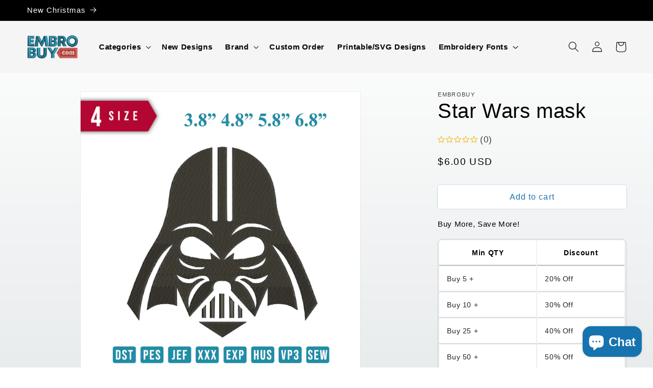

--- FILE ---
content_type: text/html; charset=utf-8
request_url: https://embrobuy.com/products/star-wars-mask
body_size: 39527
content:
<!doctype html>
<html class="no-js" lang="en">
  <head>
<!-- Google tag (gtag.js) -->
<script async src="https://www.googletagmanager.com/gtag/js?id=G-NBP1STSZR3"></script>
<script>
  window.dataLayer = window.dataLayer || [];
  function gtag(){dataLayer.push(arguments);}
  gtag('js', new Date());

  gtag('config', 'G-NBP1STSZR3');
</script>
    <meta name="yandex-verification" content="ebb2cc4040dc9ae9" />  
    <meta charset="utf-8">
    <meta http-equiv="X-UA-Compatible" content="IE=edge">
    <meta name="viewport" content="width=device-width,initial-scale=1">
    <meta name="theme-color" content="">
    <link rel="canonical" href="https://embrobuy.com/products/star-wars-mask">
    <link rel="preconnect" href="https://cdn.shopify.com" crossorigin><link rel="icon" type="image/png" href="//embrobuy.com/cdn/shop/files/elogo.png?crop=center&height=32&v=1616176475&width=32"><title>
      Star Wars mask
 &ndash; Embrobuy</title>

    
      <meta name="description" content="Star Wars mask embroidery design ★ Size : 3.8&quot; 4.8&quot;  5.8&quot; 6.8&quot; ★ Formats that will be included in a ZIP File upon purchase Deco, Brother, Baby Lock: PES Husqvarna, Viking: HUS, SEW Janome, Elna, Kenmore: JEF Melco: EXP Compucon, Singer: XXX Tajima: DST Pfaff: VIP, VP3 Worksheet (JPG) IMPORTANT: AFTER DOWNLOAD EXTRACT T">
    

    

<meta property="og:site_name" content="Embrobuy">
<meta property="og:url" content="https://embrobuy.com/products/star-wars-mask">
<meta property="og:title" content="Star Wars mask">
<meta property="og:type" content="product">
<meta property="og:description" content="Star Wars mask embroidery design ★ Size : 3.8&quot; 4.8&quot;  5.8&quot; 6.8&quot; ★ Formats that will be included in a ZIP File upon purchase Deco, Brother, Baby Lock: PES Husqvarna, Viking: HUS, SEW Janome, Elna, Kenmore: JEF Melco: EXP Compucon, Singer: XXX Tajima: DST Pfaff: VIP, VP3 Worksheet (JPG) IMPORTANT: AFTER DOWNLOAD EXTRACT T"><meta property="og:image" content="http://embrobuy.com/cdn/shop/products/StarWarsMask.jpg?v=1669561226">
  <meta property="og:image:secure_url" content="https://embrobuy.com/cdn/shop/products/StarWarsMask.jpg?v=1669561226">
  <meta property="og:image:width" content="1275">
  <meta property="og:image:height" content="1275"><meta property="og:price:amount" content="6.00">
  <meta property="og:price:currency" content="USD"><meta name="twitter:card" content="summary_large_image">
<meta name="twitter:title" content="Star Wars mask">
<meta name="twitter:description" content="Star Wars mask embroidery design ★ Size : 3.8&quot; 4.8&quot;  5.8&quot; 6.8&quot; ★ Formats that will be included in a ZIP File upon purchase Deco, Brother, Baby Lock: PES Husqvarna, Viking: HUS, SEW Janome, Elna, Kenmore: JEF Melco: EXP Compucon, Singer: XXX Tajima: DST Pfaff: VIP, VP3 Worksheet (JPG) IMPORTANT: AFTER DOWNLOAD EXTRACT T">


    <script src="//embrobuy.com/cdn/shop/t/8/assets/constants.js?v=165488195745554878101679626291" defer="defer"></script>
    <script src="//embrobuy.com/cdn/shop/t/8/assets/pubsub.js?v=2921868252632587581679626293" defer="defer"></script>
    <script src="//embrobuy.com/cdn/shop/t/8/assets/global.js?v=85297797553816670871679626292" defer="defer"></script>
    <script>window.performance && window.performance.mark && window.performance.mark('shopify.content_for_header.start');</script><meta id="shopify-digital-wallet" name="shopify-digital-wallet" content="/52979859622/digital_wallets/dialog">
<meta name="shopify-checkout-api-token" content="098d55664c388bbc8a20a2bdcacb7425">
<meta id="in-context-paypal-metadata" data-shop-id="52979859622" data-venmo-supported="true" data-environment="production" data-locale="en_US" data-paypal-v4="true" data-currency="USD">
<link rel="alternate" hreflang="x-default" href="https://embrobuy.com/products/star-wars-mask">
<link rel="alternate" hreflang="en" href="https://embrobuy.com/products/star-wars-mask">
<link rel="alternate" hreflang="de" href="https://embrobuy.com/de/products/star-wars-mask">
<link rel="alternate" hreflang="ar" href="https://embrobuy.com/ar/products/star-wars-mask">
<link rel="alternate" hreflang="zh-Hant" href="https://embrobuy.com/zh/products/star-wars-mask">
<link rel="alternate" hreflang="hi" href="https://embrobuy.com/hi/products/star-wars-mask">
<link rel="alternate" hreflang="fr" href="https://embrobuy.com/fr/products/star-wars-mask">
<link rel="alternate" hreflang="zh-Hant-US" href="https://embrobuy.com/zh/products/star-wars-mask">
<link rel="alternate" hreflang="zh-Hant-TW" href="https://embrobuy.com/zh-tw/products/star-wars-mask">
<link rel="alternate" hreflang="en-AE" href="https://embrobuy.com/en-ae/products/star-wars-mask">
<link rel="alternate" hreflang="ar-AE" href="https://embrobuy.com/ar-ae/products/star-wars-mask">
<link rel="alternate" hreflang="en-FR" href="https://embrobuy.com/en-fr/products/star-wars-mask">
<link rel="alternate" hreflang="zh-Hant-AC" href="https://embrobuy.com/zh/products/star-wars-mask">
<link rel="alternate" hreflang="zh-Hant-AD" href="https://embrobuy.com/zh/products/star-wars-mask">
<link rel="alternate" hreflang="zh-Hant-AF" href="https://embrobuy.com/zh/products/star-wars-mask">
<link rel="alternate" hreflang="zh-Hant-AG" href="https://embrobuy.com/zh/products/star-wars-mask">
<link rel="alternate" hreflang="zh-Hant-AI" href="https://embrobuy.com/zh/products/star-wars-mask">
<link rel="alternate" hreflang="zh-Hant-AL" href="https://embrobuy.com/zh/products/star-wars-mask">
<link rel="alternate" hreflang="zh-Hant-AM" href="https://embrobuy.com/zh/products/star-wars-mask">
<link rel="alternate" hreflang="zh-Hant-AO" href="https://embrobuy.com/zh/products/star-wars-mask">
<link rel="alternate" hreflang="zh-Hant-AW" href="https://embrobuy.com/zh/products/star-wars-mask">
<link rel="alternate" hreflang="zh-Hant-AX" href="https://embrobuy.com/zh/products/star-wars-mask">
<link rel="alternate" hreflang="zh-Hant-AZ" href="https://embrobuy.com/zh/products/star-wars-mask">
<link rel="alternate" hreflang="zh-Hant-BA" href="https://embrobuy.com/zh/products/star-wars-mask">
<link rel="alternate" hreflang="zh-Hant-BB" href="https://embrobuy.com/zh/products/star-wars-mask">
<link rel="alternate" hreflang="zh-Hant-BD" href="https://embrobuy.com/zh/products/star-wars-mask">
<link rel="alternate" hreflang="zh-Hant-BF" href="https://embrobuy.com/zh/products/star-wars-mask">
<link rel="alternate" hreflang="zh-Hant-BG" href="https://embrobuy.com/zh/products/star-wars-mask">
<link rel="alternate" hreflang="zh-Hant-BH" href="https://embrobuy.com/zh/products/star-wars-mask">
<link rel="alternate" hreflang="zh-Hant-BI" href="https://embrobuy.com/zh/products/star-wars-mask">
<link rel="alternate" hreflang="zh-Hant-BJ" href="https://embrobuy.com/zh/products/star-wars-mask">
<link rel="alternate" hreflang="zh-Hant-BL" href="https://embrobuy.com/zh/products/star-wars-mask">
<link rel="alternate" hreflang="zh-Hant-BM" href="https://embrobuy.com/zh/products/star-wars-mask">
<link rel="alternate" hreflang="zh-Hant-BN" href="https://embrobuy.com/zh/products/star-wars-mask">
<link rel="alternate" hreflang="zh-Hant-BO" href="https://embrobuy.com/zh/products/star-wars-mask">
<link rel="alternate" hreflang="zh-Hant-BQ" href="https://embrobuy.com/zh/products/star-wars-mask">
<link rel="alternate" hreflang="zh-Hant-BR" href="https://embrobuy.com/zh/products/star-wars-mask">
<link rel="alternate" hreflang="zh-Hant-BS" href="https://embrobuy.com/zh/products/star-wars-mask">
<link rel="alternate" hreflang="zh-Hant-BT" href="https://embrobuy.com/zh/products/star-wars-mask">
<link rel="alternate" hreflang="zh-Hant-BW" href="https://embrobuy.com/zh/products/star-wars-mask">
<link rel="alternate" hreflang="zh-Hant-BY" href="https://embrobuy.com/zh/products/star-wars-mask">
<link rel="alternate" hreflang="zh-Hant-BZ" href="https://embrobuy.com/zh/products/star-wars-mask">
<link rel="alternate" hreflang="zh-Hant-CC" href="https://embrobuy.com/zh/products/star-wars-mask">
<link rel="alternate" hreflang="zh-Hant-CD" href="https://embrobuy.com/zh/products/star-wars-mask">
<link rel="alternate" hreflang="zh-Hant-CF" href="https://embrobuy.com/zh/products/star-wars-mask">
<link rel="alternate" hreflang="zh-Hant-CG" href="https://embrobuy.com/zh/products/star-wars-mask">
<link rel="alternate" hreflang="zh-Hant-CI" href="https://embrobuy.com/zh/products/star-wars-mask">
<link rel="alternate" hreflang="zh-Hant-CK" href="https://embrobuy.com/zh/products/star-wars-mask">
<link rel="alternate" hreflang="zh-Hant-CM" href="https://embrobuy.com/zh/products/star-wars-mask">
<link rel="alternate" hreflang="zh-Hant-CO" href="https://embrobuy.com/zh/products/star-wars-mask">
<link rel="alternate" hreflang="zh-Hant-CR" href="https://embrobuy.com/zh/products/star-wars-mask">
<link rel="alternate" hreflang="zh-Hant-CV" href="https://embrobuy.com/zh/products/star-wars-mask">
<link rel="alternate" hreflang="zh-Hant-CW" href="https://embrobuy.com/zh/products/star-wars-mask">
<link rel="alternate" hreflang="zh-Hant-CX" href="https://embrobuy.com/zh/products/star-wars-mask">
<link rel="alternate" hreflang="zh-Hant-CY" href="https://embrobuy.com/zh/products/star-wars-mask">
<link rel="alternate" hreflang="zh-Hant-DJ" href="https://embrobuy.com/zh/products/star-wars-mask">
<link rel="alternate" hreflang="zh-Hant-DM" href="https://embrobuy.com/zh/products/star-wars-mask">
<link rel="alternate" hreflang="zh-Hant-DO" href="https://embrobuy.com/zh/products/star-wars-mask">
<link rel="alternate" hreflang="zh-Hant-DZ" href="https://embrobuy.com/zh/products/star-wars-mask">
<link rel="alternate" hreflang="zh-Hant-EC" href="https://embrobuy.com/zh/products/star-wars-mask">
<link rel="alternate" hreflang="zh-Hant-EE" href="https://embrobuy.com/zh/products/star-wars-mask">
<link rel="alternate" hreflang="zh-Hant-EG" href="https://embrobuy.com/zh/products/star-wars-mask">
<link rel="alternate" hreflang="zh-Hant-EH" href="https://embrobuy.com/zh/products/star-wars-mask">
<link rel="alternate" hreflang="zh-Hant-ER" href="https://embrobuy.com/zh/products/star-wars-mask">
<link rel="alternate" hreflang="zh-Hant-ET" href="https://embrobuy.com/zh/products/star-wars-mask">
<link rel="alternate" hreflang="zh-Hant-FI" href="https://embrobuy.com/zh/products/star-wars-mask">
<link rel="alternate" hreflang="zh-Hant-FJ" href="https://embrobuy.com/zh/products/star-wars-mask">
<link rel="alternate" hreflang="zh-Hant-FK" href="https://embrobuy.com/zh/products/star-wars-mask">
<link rel="alternate" hreflang="zh-Hant-FO" href="https://embrobuy.com/zh/products/star-wars-mask">
<link rel="alternate" hreflang="zh-Hant-GA" href="https://embrobuy.com/zh/products/star-wars-mask">
<link rel="alternate" hreflang="zh-Hant-GD" href="https://embrobuy.com/zh/products/star-wars-mask">
<link rel="alternate" hreflang="zh-Hant-GE" href="https://embrobuy.com/zh/products/star-wars-mask">
<link rel="alternate" hreflang="zh-Hant-GF" href="https://embrobuy.com/zh/products/star-wars-mask">
<link rel="alternate" hreflang="zh-Hant-GG" href="https://embrobuy.com/zh/products/star-wars-mask">
<link rel="alternate" hreflang="zh-Hant-GH" href="https://embrobuy.com/zh/products/star-wars-mask">
<link rel="alternate" hreflang="zh-Hant-GI" href="https://embrobuy.com/zh/products/star-wars-mask">
<link rel="alternate" hreflang="zh-Hant-GL" href="https://embrobuy.com/zh/products/star-wars-mask">
<link rel="alternate" hreflang="zh-Hant-GM" href="https://embrobuy.com/zh/products/star-wars-mask">
<link rel="alternate" hreflang="zh-Hant-GN" href="https://embrobuy.com/zh/products/star-wars-mask">
<link rel="alternate" hreflang="zh-Hant-GP" href="https://embrobuy.com/zh/products/star-wars-mask">
<link rel="alternate" hreflang="zh-Hant-GQ" href="https://embrobuy.com/zh/products/star-wars-mask">
<link rel="alternate" hreflang="zh-Hant-GR" href="https://embrobuy.com/zh/products/star-wars-mask">
<link rel="alternate" hreflang="zh-Hant-GS" href="https://embrobuy.com/zh/products/star-wars-mask">
<link rel="alternate" hreflang="zh-Hant-GW" href="https://embrobuy.com/zh/products/star-wars-mask">
<link rel="alternate" hreflang="zh-Hant-GY" href="https://embrobuy.com/zh/products/star-wars-mask">
<link rel="alternate" hreflang="zh-Hant-HN" href="https://embrobuy.com/zh/products/star-wars-mask">
<link rel="alternate" hreflang="zh-Hant-HR" href="https://embrobuy.com/zh/products/star-wars-mask">
<link rel="alternate" hreflang="zh-Hant-HT" href="https://embrobuy.com/zh/products/star-wars-mask">
<link rel="alternate" hreflang="zh-Hant-ID" href="https://embrobuy.com/zh/products/star-wars-mask">
<link rel="alternate" hreflang="zh-Hant-IM" href="https://embrobuy.com/zh/products/star-wars-mask">
<link rel="alternate" hreflang="zh-Hant-IO" href="https://embrobuy.com/zh/products/star-wars-mask">
<link rel="alternate" hreflang="zh-Hant-IQ" href="https://embrobuy.com/zh/products/star-wars-mask">
<link rel="alternate" hreflang="zh-Hant-IS" href="https://embrobuy.com/zh/products/star-wars-mask">
<link rel="alternate" hreflang="zh-Hant-JE" href="https://embrobuy.com/zh/products/star-wars-mask">
<link rel="alternate" hreflang="zh-Hant-JM" href="https://embrobuy.com/zh/products/star-wars-mask">
<link rel="alternate" hreflang="zh-Hant-JO" href="https://embrobuy.com/zh/products/star-wars-mask">
<link rel="alternate" hreflang="zh-Hant-KE" href="https://embrobuy.com/zh/products/star-wars-mask">
<link rel="alternate" hreflang="zh-Hant-KG" href="https://embrobuy.com/zh/products/star-wars-mask">
<link rel="alternate" hreflang="zh-Hant-KH" href="https://embrobuy.com/zh/products/star-wars-mask">
<link rel="alternate" hreflang="zh-Hant-KI" href="https://embrobuy.com/zh/products/star-wars-mask">
<link rel="alternate" hreflang="zh-Hant-KM" href="https://embrobuy.com/zh/products/star-wars-mask">
<link rel="alternate" hreflang="zh-Hant-KN" href="https://embrobuy.com/zh/products/star-wars-mask">
<link rel="alternate" hreflang="zh-Hant-KY" href="https://embrobuy.com/zh/products/star-wars-mask">
<link rel="alternate" hreflang="zh-Hant-LA" href="https://embrobuy.com/zh/products/star-wars-mask">
<link rel="alternate" hreflang="zh-Hant-LB" href="https://embrobuy.com/zh/products/star-wars-mask">
<link rel="alternate" hreflang="zh-Hant-LC" href="https://embrobuy.com/zh/products/star-wars-mask">
<link rel="alternate" hreflang="zh-Hant-LI" href="https://embrobuy.com/zh/products/star-wars-mask">
<link rel="alternate" hreflang="zh-Hant-LK" href="https://embrobuy.com/zh/products/star-wars-mask">
<link rel="alternate" hreflang="zh-Hant-LR" href="https://embrobuy.com/zh/products/star-wars-mask">
<link rel="alternate" hreflang="zh-Hant-LS" href="https://embrobuy.com/zh/products/star-wars-mask">
<link rel="alternate" hreflang="zh-Hant-LT" href="https://embrobuy.com/zh/products/star-wars-mask">
<link rel="alternate" hreflang="zh-Hant-LU" href="https://embrobuy.com/zh/products/star-wars-mask">
<link rel="alternate" hreflang="zh-Hant-LV" href="https://embrobuy.com/zh/products/star-wars-mask">
<link rel="alternate" hreflang="zh-Hant-LY" href="https://embrobuy.com/zh/products/star-wars-mask">
<link rel="alternate" hreflang="zh-Hant-MA" href="https://embrobuy.com/zh/products/star-wars-mask">
<link rel="alternate" hreflang="zh-Hant-MC" href="https://embrobuy.com/zh/products/star-wars-mask">
<link rel="alternate" hreflang="zh-Hant-MD" href="https://embrobuy.com/zh/products/star-wars-mask">
<link rel="alternate" hreflang="zh-Hant-ME" href="https://embrobuy.com/zh/products/star-wars-mask">
<link rel="alternate" hreflang="zh-Hant-MF" href="https://embrobuy.com/zh/products/star-wars-mask">
<link rel="alternate" hreflang="zh-Hant-MG" href="https://embrobuy.com/zh/products/star-wars-mask">
<link rel="alternate" hreflang="zh-Hant-MK" href="https://embrobuy.com/zh/products/star-wars-mask">
<link rel="alternate" hreflang="zh-Hant-ML" href="https://embrobuy.com/zh/products/star-wars-mask">
<link rel="alternate" hreflang="zh-Hant-MM" href="https://embrobuy.com/zh/products/star-wars-mask">
<link rel="alternate" hreflang="zh-Hant-MN" href="https://embrobuy.com/zh/products/star-wars-mask">
<link rel="alternate" hreflang="zh-Hant-MO" href="https://embrobuy.com/zh/products/star-wars-mask">
<link rel="alternate" hreflang="zh-Hant-MQ" href="https://embrobuy.com/zh/products/star-wars-mask">
<link rel="alternate" hreflang="zh-Hant-MR" href="https://embrobuy.com/zh/products/star-wars-mask">
<link rel="alternate" hreflang="zh-Hant-MS" href="https://embrobuy.com/zh/products/star-wars-mask">
<link rel="alternate" hreflang="zh-Hant-MT" href="https://embrobuy.com/zh/products/star-wars-mask">
<link rel="alternate" hreflang="zh-Hant-MU" href="https://embrobuy.com/zh/products/star-wars-mask">
<link rel="alternate" hreflang="zh-Hant-MV" href="https://embrobuy.com/zh/products/star-wars-mask">
<link rel="alternate" hreflang="zh-Hant-MW" href="https://embrobuy.com/zh/products/star-wars-mask">
<link rel="alternate" hreflang="zh-Hant-MY" href="https://embrobuy.com/zh/products/star-wars-mask">
<link rel="alternate" hreflang="zh-Hant-MZ" href="https://embrobuy.com/zh/products/star-wars-mask">
<link rel="alternate" hreflang="zh-Hant-NA" href="https://embrobuy.com/zh/products/star-wars-mask">
<link rel="alternate" hreflang="zh-Hant-NC" href="https://embrobuy.com/zh/products/star-wars-mask">
<link rel="alternate" hreflang="zh-Hant-NE" href="https://embrobuy.com/zh/products/star-wars-mask">
<link rel="alternate" hreflang="zh-Hant-NF" href="https://embrobuy.com/zh/products/star-wars-mask">
<link rel="alternate" hreflang="zh-Hant-NG" href="https://embrobuy.com/zh/products/star-wars-mask">
<link rel="alternate" hreflang="zh-Hant-NI" href="https://embrobuy.com/zh/products/star-wars-mask">
<link rel="alternate" hreflang="zh-Hant-NP" href="https://embrobuy.com/zh/products/star-wars-mask">
<link rel="alternate" hreflang="zh-Hant-NR" href="https://embrobuy.com/zh/products/star-wars-mask">
<link rel="alternate" hreflang="zh-Hant-NU" href="https://embrobuy.com/zh/products/star-wars-mask">
<link rel="alternate" hreflang="zh-Hant-OM" href="https://embrobuy.com/zh/products/star-wars-mask">
<link rel="alternate" hreflang="zh-Hant-PA" href="https://embrobuy.com/zh/products/star-wars-mask">
<link rel="alternate" hreflang="zh-Hant-PE" href="https://embrobuy.com/zh/products/star-wars-mask">
<link rel="alternate" hreflang="zh-Hant-PF" href="https://embrobuy.com/zh/products/star-wars-mask">
<link rel="alternate" hreflang="zh-Hant-PG" href="https://embrobuy.com/zh/products/star-wars-mask">
<link rel="alternate" hreflang="zh-Hant-PH" href="https://embrobuy.com/zh/products/star-wars-mask">
<link rel="alternate" hreflang="zh-Hant-PK" href="https://embrobuy.com/zh/products/star-wars-mask">
<link rel="alternate" hreflang="zh-Hant-PL" href="https://embrobuy.com/zh/products/star-wars-mask">
<link rel="alternate" hreflang="zh-Hant-PM" href="https://embrobuy.com/zh/products/star-wars-mask">
<link rel="alternate" hreflang="zh-Hant-PN" href="https://embrobuy.com/zh/products/star-wars-mask">
<link rel="alternate" hreflang="zh-Hant-PS" href="https://embrobuy.com/zh/products/star-wars-mask">
<link rel="alternate" hreflang="zh-Hant-PT" href="https://embrobuy.com/zh/products/star-wars-mask">
<link rel="alternate" hreflang="zh-Hant-PY" href="https://embrobuy.com/zh/products/star-wars-mask">
<link rel="alternate" hreflang="zh-Hant-RE" href="https://embrobuy.com/zh/products/star-wars-mask">
<link rel="alternate" hreflang="zh-Hant-RS" href="https://embrobuy.com/zh/products/star-wars-mask">
<link rel="alternate" hreflang="zh-Hant-RW" href="https://embrobuy.com/zh/products/star-wars-mask">
<link rel="alternate" hreflang="zh-Hant-SB" href="https://embrobuy.com/zh/products/star-wars-mask">
<link rel="alternate" hreflang="zh-Hant-SC" href="https://embrobuy.com/zh/products/star-wars-mask">
<link rel="alternate" hreflang="zh-Hant-SD" href="https://embrobuy.com/zh/products/star-wars-mask">
<link rel="alternate" hreflang="zh-Hant-SH" href="https://embrobuy.com/zh/products/star-wars-mask">
<link rel="alternate" hreflang="zh-Hant-SI" href="https://embrobuy.com/zh/products/star-wars-mask">
<link rel="alternate" hreflang="zh-Hant-SJ" href="https://embrobuy.com/zh/products/star-wars-mask">
<link rel="alternate" hreflang="zh-Hant-SK" href="https://embrobuy.com/zh/products/star-wars-mask">
<link rel="alternate" hreflang="zh-Hant-SL" href="https://embrobuy.com/zh/products/star-wars-mask">
<link rel="alternate" hreflang="zh-Hant-SM" href="https://embrobuy.com/zh/products/star-wars-mask">
<link rel="alternate" hreflang="zh-Hant-SN" href="https://embrobuy.com/zh/products/star-wars-mask">
<link rel="alternate" hreflang="zh-Hant-SO" href="https://embrobuy.com/zh/products/star-wars-mask">
<link rel="alternate" hreflang="zh-Hant-SR" href="https://embrobuy.com/zh/products/star-wars-mask">
<link rel="alternate" hreflang="zh-Hant-SS" href="https://embrobuy.com/zh/products/star-wars-mask">
<link rel="alternate" hreflang="zh-Hant-ST" href="https://embrobuy.com/zh/products/star-wars-mask">
<link rel="alternate" hreflang="zh-Hant-SV" href="https://embrobuy.com/zh/products/star-wars-mask">
<link rel="alternate" hreflang="zh-Hant-SX" href="https://embrobuy.com/zh/products/star-wars-mask">
<link rel="alternate" hreflang="zh-Hant-SZ" href="https://embrobuy.com/zh/products/star-wars-mask">
<link rel="alternate" hreflang="zh-Hant-TA" href="https://embrobuy.com/zh/products/star-wars-mask">
<link rel="alternate" hreflang="zh-Hant-TC" href="https://embrobuy.com/zh/products/star-wars-mask">
<link rel="alternate" hreflang="zh-Hant-TD" href="https://embrobuy.com/zh/products/star-wars-mask">
<link rel="alternate" hreflang="zh-Hant-TF" href="https://embrobuy.com/zh/products/star-wars-mask">
<link rel="alternate" hreflang="zh-Hant-TG" href="https://embrobuy.com/zh/products/star-wars-mask">
<link rel="alternate" hreflang="zh-Hant-TH" href="https://embrobuy.com/zh/products/star-wars-mask">
<link rel="alternate" hreflang="zh-Hant-TJ" href="https://embrobuy.com/zh/products/star-wars-mask">
<link rel="alternate" hreflang="zh-Hant-TK" href="https://embrobuy.com/zh/products/star-wars-mask">
<link rel="alternate" hreflang="zh-Hant-TL" href="https://embrobuy.com/zh/products/star-wars-mask">
<link rel="alternate" hreflang="zh-Hant-TM" href="https://embrobuy.com/zh/products/star-wars-mask">
<link rel="alternate" hreflang="zh-Hant-TN" href="https://embrobuy.com/zh/products/star-wars-mask">
<link rel="alternate" hreflang="zh-Hant-TO" href="https://embrobuy.com/zh/products/star-wars-mask">
<link rel="alternate" hreflang="zh-Hant-TR" href="https://embrobuy.com/zh/products/star-wars-mask">
<link rel="alternate" hreflang="zh-Hant-TT" href="https://embrobuy.com/zh/products/star-wars-mask">
<link rel="alternate" hreflang="zh-Hant-TV" href="https://embrobuy.com/zh/products/star-wars-mask">
<link rel="alternate" hreflang="zh-Hant-TZ" href="https://embrobuy.com/zh/products/star-wars-mask">
<link rel="alternate" hreflang="zh-Hant-UG" href="https://embrobuy.com/zh/products/star-wars-mask">
<link rel="alternate" hreflang="zh-Hant-UM" href="https://embrobuy.com/zh/products/star-wars-mask">
<link rel="alternate" hreflang="zh-Hant-UY" href="https://embrobuy.com/zh/products/star-wars-mask">
<link rel="alternate" hreflang="zh-Hant-UZ" href="https://embrobuy.com/zh/products/star-wars-mask">
<link rel="alternate" hreflang="zh-Hant-VA" href="https://embrobuy.com/zh/products/star-wars-mask">
<link rel="alternate" hreflang="zh-Hant-VC" href="https://embrobuy.com/zh/products/star-wars-mask">
<link rel="alternate" hreflang="zh-Hant-VE" href="https://embrobuy.com/zh/products/star-wars-mask">
<link rel="alternate" hreflang="zh-Hant-VG" href="https://embrobuy.com/zh/products/star-wars-mask">
<link rel="alternate" hreflang="zh-Hant-VN" href="https://embrobuy.com/zh/products/star-wars-mask">
<link rel="alternate" hreflang="zh-Hant-VU" href="https://embrobuy.com/zh/products/star-wars-mask">
<link rel="alternate" hreflang="zh-Hant-WF" href="https://embrobuy.com/zh/products/star-wars-mask">
<link rel="alternate" hreflang="zh-Hant-WS" href="https://embrobuy.com/zh/products/star-wars-mask">
<link rel="alternate" hreflang="zh-Hant-XK" href="https://embrobuy.com/zh/products/star-wars-mask">
<link rel="alternate" hreflang="zh-Hant-YE" href="https://embrobuy.com/zh/products/star-wars-mask">
<link rel="alternate" hreflang="zh-Hant-YT" href="https://embrobuy.com/zh/products/star-wars-mask">
<link rel="alternate" hreflang="zh-Hant-ZA" href="https://embrobuy.com/zh/products/star-wars-mask">
<link rel="alternate" hreflang="zh-Hant-ZM" href="https://embrobuy.com/zh/products/star-wars-mask">
<link rel="alternate" hreflang="zh-Hant-ZW" href="https://embrobuy.com/zh/products/star-wars-mask">
<link rel="alternate" hreflang="en-RU" href="https://embrobuy.com/en-ru/products/star-wars-mask">
<link rel="alternate" hreflang="uk-RU" href="https://embrobuy.com/uk-ru/products/star-wars-mask">
<link rel="alternate" hreflang="en-NL" href="https://embrobuy.com/en-nl/products/star-wars-mask">
<link rel="alternate" hreflang="en-CL" href="https://embrobuy.com/en-cl/products/star-wars-mask">
<link rel="alternate" hreflang="en-UA" href="https://embrobuy.com/en-ua/products/star-wars-mask">
<link rel="alternate" hreflang="uk-UA" href="https://embrobuy.com/uk-ua/products/star-wars-mask">
<link rel="alternate" hreflang="en-KZ" href="https://embrobuy.com/en-kz/products/star-wars-mask">
<link rel="alternate" hreflang="ar-KZ" href="https://embrobuy.com/ar-kz/products/star-wars-mask">
<link rel="alternate" hreflang="kk-KZ" href="https://embrobuy.com/kk-kz/products/star-wars-mask">
<link rel="alternate" hreflang="en-JP" href="https://embrobuy.com/en-jp/products/star-wars-mask">
<link rel="alternate" hreflang="ja-JP" href="https://embrobuy.com/ja-jp/products/star-wars-mask">
<link rel="alternate" hreflang="en-MX" href="https://embrobuy.com/en-mx/products/star-wars-mask">
<link rel="alternate" hreflang="en-KW" href="https://embrobuy.com/en-kw/products/star-wars-mask">
<link rel="alternate" hreflang="ar-KW" href="https://embrobuy.com/ar-kw/products/star-wars-mask">
<link rel="alternate" hreflang="en-BE" href="https://embrobuy.com/en-be/products/star-wars-mask">
<link rel="alternate" hreflang="en-HU" href="https://embrobuy.com/en-hu/products/star-wars-mask">
<link rel="alternate" hreflang="en-GT" href="https://embrobuy.com/en-gt/products/star-wars-mask">
<link rel="alternate" hreflang="en-RO" href="https://embrobuy.com/en-ro/products/star-wars-mask">
<link rel="alternate" hreflang="en-AR" href="https://embrobuy.com/en-ar/products/star-wars-mask">
<link rel="alternate" hreflang="en-ES" href="https://embrobuy.com/en-es/products/star-wars-mask">
<link rel="alternate" hreflang="en-CZ" href="https://embrobuy.com/en-cz/products/star-wars-mask">
<link rel="alternate" hreflang="en-CH" href="https://embrobuy.com/en-ch/products/star-wars-mask">
<link rel="alternate" hreflang="en-IT" href="https://embrobuy.com/en-it/products/star-wars-mask">
<link rel="alternate" hreflang="en-KR" href="https://embrobuy.com/en-kr/products/star-wars-mask">
<link rel="alternate" hreflang="ko-KR" href="https://embrobuy.com/ko-kr/products/star-wars-mask">
<link rel="alternate" hreflang="en-HK" href="https://embrobuy.com/en-hk/products/star-wars-mask">
<link rel="alternate" hreflang="zh-Hant-HK" href="https://embrobuy.com/zh-hk/products/star-wars-mask">
<link rel="alternate" hreflang="en-SE" href="https://embrobuy.com/en-se/products/star-wars-mask">
<link rel="alternate" hreflang="sv-SE" href="https://embrobuy.com/sv-se/products/star-wars-mask">
<link rel="alternate" hreflang="en-IL" href="https://embrobuy.com/en-il/products/star-wars-mask">
<link rel="alternate" hreflang="ar-IL" href="https://embrobuy.com/ar-il/products/star-wars-mask">
<link rel="alternate" hreflang="en-IE" href="https://embrobuy.com/en-ie/products/star-wars-mask">
<link rel="alternate" hreflang="en-AT" href="https://embrobuy.com/en-at/products/star-wars-mask">
<link rel="alternate" hreflang="en-CN" href="https://embrobuy.com/en-cn/products/star-wars-mask">
<link rel="alternate" hreflang="en-IN" href="https://embrobuy.com/en-in/products/star-wars-mask">
<link rel="alternate" type="application/json+oembed" href="https://embrobuy.com/products/star-wars-mask.oembed">
<script async="async" src="/checkouts/internal/preloads.js?locale=en-US"></script>
<script id="shopify-features" type="application/json">{"accessToken":"098d55664c388bbc8a20a2bdcacb7425","betas":["rich-media-storefront-analytics"],"domain":"embrobuy.com","predictiveSearch":true,"shopId":52979859622,"locale":"en"}</script>
<script>var Shopify = Shopify || {};
Shopify.shop = "embroideryfile.myshopify.com";
Shopify.locale = "en";
Shopify.currency = {"active":"USD","rate":"1.0"};
Shopify.country = "US";
Shopify.theme = {"name":"Updated copy of Dawn","id":136929214714,"schema_name":"Dawn","schema_version":"8.0.0","theme_store_id":887,"role":"main"};
Shopify.theme.handle = "null";
Shopify.theme.style = {"id":null,"handle":null};
Shopify.cdnHost = "embrobuy.com/cdn";
Shopify.routes = Shopify.routes || {};
Shopify.routes.root = "/";</script>
<script type="module">!function(o){(o.Shopify=o.Shopify||{}).modules=!0}(window);</script>
<script>!function(o){function n(){var o=[];function n(){o.push(Array.prototype.slice.apply(arguments))}return n.q=o,n}var t=o.Shopify=o.Shopify||{};t.loadFeatures=n(),t.autoloadFeatures=n()}(window);</script>
<script id="shop-js-analytics" type="application/json">{"pageType":"product"}</script>
<script defer="defer" async type="module" src="//embrobuy.com/cdn/shopifycloud/shop-js/modules/v2/client.init-shop-cart-sync_BN7fPSNr.en.esm.js"></script>
<script defer="defer" async type="module" src="//embrobuy.com/cdn/shopifycloud/shop-js/modules/v2/chunk.common_Cbph3Kss.esm.js"></script>
<script defer="defer" async type="module" src="//embrobuy.com/cdn/shopifycloud/shop-js/modules/v2/chunk.modal_DKumMAJ1.esm.js"></script>
<script type="module">
  await import("//embrobuy.com/cdn/shopifycloud/shop-js/modules/v2/client.init-shop-cart-sync_BN7fPSNr.en.esm.js");
await import("//embrobuy.com/cdn/shopifycloud/shop-js/modules/v2/chunk.common_Cbph3Kss.esm.js");
await import("//embrobuy.com/cdn/shopifycloud/shop-js/modules/v2/chunk.modal_DKumMAJ1.esm.js");

  window.Shopify.SignInWithShop?.initShopCartSync?.({"fedCMEnabled":true,"windoidEnabled":true});

</script>
<script>(function() {
  var isLoaded = false;
  function asyncLoad() {
    if (isLoaded) return;
    isLoaded = true;
    var urls = ["https:\/\/cdn.shopify.com\/s\/files\/1\/0529\/7985\/9622\/t\/8\/assets\/rev_52979859622.js?v=1720619190\u0026shop=embroideryfile.myshopify.com","\/\/cdn.shopify.com\/proxy\/b71689fce6f36e1f4d6bcace2a8787aa85c2ed7af9591a9b1c99b09d4a960cd0\/aiodstag.cirkleinc.com\/?shop=embroideryfile.myshopify.com\u0026sp-cache-control=cHVibGljLCBtYXgtYWdlPTkwMA"];
    for (var i = 0; i < urls.length; i++) {
      var s = document.createElement('script');
      s.type = 'text/javascript';
      s.async = true;
      s.src = urls[i];
      var x = document.getElementsByTagName('script')[0];
      x.parentNode.insertBefore(s, x);
    }
  };
  if(window.attachEvent) {
    window.attachEvent('onload', asyncLoad);
  } else {
    window.addEventListener('load', asyncLoad, false);
  }
})();</script>
<script id="__st">var __st={"a":52979859622,"offset":-18000,"reqid":"5c043fd5-6322-4f21-bd55-a95ec70f9b6c-1769745173","pageurl":"embrobuy.com\/products\/star-wars-mask","u":"787d6b435b92","p":"product","rtyp":"product","rid":7851773526266};</script>
<script>window.ShopifyPaypalV4VisibilityTracking = true;</script>
<script id="form-persister">!function(){'use strict';const t='contact',e='new_comment',n=[[t,t],['blogs',e],['comments',e],[t,'customer']],o='password',r='form_key',c=['recaptcha-v3-token','g-recaptcha-response','h-captcha-response',o],s=()=>{try{return window.sessionStorage}catch{return}},i='__shopify_v',u=t=>t.elements[r],a=function(){const t=[...n].map((([t,e])=>`form[action*='/${t}']:not([data-nocaptcha='true']) input[name='form_type'][value='${e}']`)).join(',');var e;return e=t,()=>e?[...document.querySelectorAll(e)].map((t=>t.form)):[]}();function m(t){const e=u(t);a().includes(t)&&(!e||!e.value)&&function(t){try{if(!s())return;!function(t){const e=s();if(!e)return;const n=u(t);if(!n)return;const o=n.value;o&&e.removeItem(o)}(t);const e=Array.from(Array(32),(()=>Math.random().toString(36)[2])).join('');!function(t,e){u(t)||t.append(Object.assign(document.createElement('input'),{type:'hidden',name:r})),t.elements[r].value=e}(t,e),function(t,e){const n=s();if(!n)return;const r=[...t.querySelectorAll(`input[type='${o}']`)].map((({name:t})=>t)),u=[...c,...r],a={};for(const[o,c]of new FormData(t).entries())u.includes(o)||(a[o]=c);n.setItem(e,JSON.stringify({[i]:1,action:t.action,data:a}))}(t,e)}catch(e){console.error('failed to persist form',e)}}(t)}const f=t=>{if('true'===t.dataset.persistBound)return;const e=function(t,e){const n=function(t){return'function'==typeof t.submit?t.submit:HTMLFormElement.prototype.submit}(t).bind(t);return function(){let t;return()=>{t||(t=!0,(()=>{try{e(),n()}catch(t){(t=>{console.error('form submit failed',t)})(t)}})(),setTimeout((()=>t=!1),250))}}()}(t,(()=>{m(t)}));!function(t,e){if('function'==typeof t.submit&&'function'==typeof e)try{t.submit=e}catch{}}(t,e),t.addEventListener('submit',(t=>{t.preventDefault(),e()})),t.dataset.persistBound='true'};!function(){function t(t){const e=(t=>{const e=t.target;return e instanceof HTMLFormElement?e:e&&e.form})(t);e&&m(e)}document.addEventListener('submit',t),document.addEventListener('DOMContentLoaded',(()=>{const e=a();for(const t of e)f(t);var n;n=document.body,new window.MutationObserver((t=>{for(const e of t)if('childList'===e.type&&e.addedNodes.length)for(const t of e.addedNodes)1===t.nodeType&&'FORM'===t.tagName&&a().includes(t)&&f(t)})).observe(n,{childList:!0,subtree:!0,attributes:!1}),document.removeEventListener('submit',t)}))}()}();</script>
<script integrity="sha256-4kQ18oKyAcykRKYeNunJcIwy7WH5gtpwJnB7kiuLZ1E=" data-source-attribution="shopify.loadfeatures" defer="defer" src="//embrobuy.com/cdn/shopifycloud/storefront/assets/storefront/load_feature-a0a9edcb.js" crossorigin="anonymous"></script>
<script data-source-attribution="shopify.dynamic_checkout.dynamic.init">var Shopify=Shopify||{};Shopify.PaymentButton=Shopify.PaymentButton||{isStorefrontPortableWallets:!0,init:function(){window.Shopify.PaymentButton.init=function(){};var t=document.createElement("script");t.src="https://embrobuy.com/cdn/shopifycloud/portable-wallets/latest/portable-wallets.en.js",t.type="module",document.head.appendChild(t)}};
</script>
<script data-source-attribution="shopify.dynamic_checkout.buyer_consent">
  function portableWalletsHideBuyerConsent(e){var t=document.getElementById("shopify-buyer-consent"),n=document.getElementById("shopify-subscription-policy-button");t&&n&&(t.classList.add("hidden"),t.setAttribute("aria-hidden","true"),n.removeEventListener("click",e))}function portableWalletsShowBuyerConsent(e){var t=document.getElementById("shopify-buyer-consent"),n=document.getElementById("shopify-subscription-policy-button");t&&n&&(t.classList.remove("hidden"),t.removeAttribute("aria-hidden"),n.addEventListener("click",e))}window.Shopify?.PaymentButton&&(window.Shopify.PaymentButton.hideBuyerConsent=portableWalletsHideBuyerConsent,window.Shopify.PaymentButton.showBuyerConsent=portableWalletsShowBuyerConsent);
</script>
<script data-source-attribution="shopify.dynamic_checkout.cart.bootstrap">document.addEventListener("DOMContentLoaded",(function(){function t(){return document.querySelector("shopify-accelerated-checkout-cart, shopify-accelerated-checkout")}if(t())Shopify.PaymentButton.init();else{new MutationObserver((function(e,n){t()&&(Shopify.PaymentButton.init(),n.disconnect())})).observe(document.body,{childList:!0,subtree:!0})}}));
</script>
<script id='scb4127' type='text/javascript' async='' src='https://embrobuy.com/cdn/shopifycloud/privacy-banner/storefront-banner.js'></script><link id="shopify-accelerated-checkout-styles" rel="stylesheet" media="screen" href="https://embrobuy.com/cdn/shopifycloud/portable-wallets/latest/accelerated-checkout-backwards-compat.css" crossorigin="anonymous">
<style id="shopify-accelerated-checkout-cart">
        #shopify-buyer-consent {
  margin-top: 1em;
  display: inline-block;
  width: 100%;
}

#shopify-buyer-consent.hidden {
  display: none;
}

#shopify-subscription-policy-button {
  background: none;
  border: none;
  padding: 0;
  text-decoration: underline;
  font-size: inherit;
  cursor: pointer;
}

#shopify-subscription-policy-button::before {
  box-shadow: none;
}

      </style>
<script id="sections-script" data-sections="header,footer" defer="defer" src="//embrobuy.com/cdn/shop/t/8/compiled_assets/scripts.js?v=11626"></script>
<script>window.performance && window.performance.mark && window.performance.mark('shopify.content_for_header.end');</script>


    <style data-shopify>
      
      
      
      
      

      :root {
        --font-body-family: "system_ui", -apple-system, 'Segoe UI', Roboto, 'Helvetica Neue', 'Noto Sans', 'Liberation Sans', Arial, sans-serif, 'Apple Color Emoji', 'Segoe UI Emoji', 'Segoe UI Symbol', 'Noto Color Emoji';
        --font-body-style: normal;
        --font-body-weight: 400;
        --font-body-weight-bold: 700;

        --font-heading-family: "system_ui", -apple-system, 'Segoe UI', Roboto, 'Helvetica Neue', 'Noto Sans', 'Liberation Sans', Arial, sans-serif, 'Apple Color Emoji', 'Segoe UI Emoji', 'Segoe UI Symbol', 'Noto Color Emoji';
        --font-heading-style: normal;
        --font-heading-weight: 400;

        --font-body-scale: 1.05;
        --font-heading-scale: 0.9523809523809523;

        --color-base-text: 0, 0, 0;
        --color-shadow: 0, 0, 0;
        --color-base-background-1: 255, 255, 255;
        --color-base-background-2: 245, 245, 245;
        --color-base-solid-button-labels: 0, 0, 0;
        --color-base-outline-button-labels: 23, 115, 176;
        --color-base-accent-1: 75, 207, 195;
        --color-base-accent-2: 79, 194, 218;
        --payment-terms-background-color: #fff;

        --gradient-base-background-1: linear-gradient(0deg, rgba(233, 236, 237, 1), rgba(255, 255, 255, 1) 100%);
        --gradient-base-background-2: #f5f5f5;
        --gradient-base-accent-1: linear-gradient(180deg, rgba(18, 143, 171, 1), rgba(255, 255, 255, 1) 100%);
        --gradient-base-accent-2: linear-gradient(180deg, rgba(255, 255, 255, 1), rgba(255, 255, 255, 1) 100%);

        --media-padding: px;
        --media-border-opacity: 0.05;
        --media-border-width: 1px;
        --media-radius: 0px;
        --media-shadow-opacity: 0.0;
        --media-shadow-horizontal-offset: 0px;
        --media-shadow-vertical-offset: 0px;
        --media-shadow-blur-radius: 0px;
        --media-shadow-visible: 0;

        --page-width: 130rem;
        --page-width-margin: 0rem;

        --product-card-image-padding: 0.0rem;
        --product-card-corner-radius: 0.8rem;
        --product-card-text-alignment: left;
        --product-card-border-width: 0.1rem;
        --product-card-border-opacity: 0.1;
        --product-card-shadow-opacity: 0.1;
        --product-card-shadow-visible: 1;
        --product-card-shadow-horizontal-offset: 0.2rem;
        --product-card-shadow-vertical-offset: 0.2rem;
        --product-card-shadow-blur-radius: 0.5rem;

        --collection-card-image-padding: 0.0rem;
        --collection-card-corner-radius: 0.0rem;
        --collection-card-text-alignment: left;
        --collection-card-border-width: 0.0rem;
        --collection-card-border-opacity: 0.0;
        --collection-card-shadow-opacity: 0.1;
        --collection-card-shadow-visible: 1;
        --collection-card-shadow-horizontal-offset: 0.0rem;
        --collection-card-shadow-vertical-offset: 0.0rem;
        --collection-card-shadow-blur-radius: 0.0rem;

        --blog-card-image-padding: 0.0rem;
        --blog-card-corner-radius: 0.0rem;
        --blog-card-text-alignment: left;
        --blog-card-border-width: 0.0rem;
        --blog-card-border-opacity: 0.0;
        --blog-card-shadow-opacity: 0.1;
        --blog-card-shadow-visible: 1;
        --blog-card-shadow-horizontal-offset: 0.0rem;
        --blog-card-shadow-vertical-offset: 0.0rem;
        --blog-card-shadow-blur-radius: 0.0rem;

        --badge-corner-radius: 4.0rem;

        --popup-border-width: 2px;
        --popup-border-opacity: 0.05;
        --popup-corner-radius: 10px;
        --popup-shadow-opacity: 0.0;
        --popup-shadow-horizontal-offset: 0px;
        --popup-shadow-vertical-offset: 0px;
        --popup-shadow-blur-radius: 0px;

        --drawer-border-width: 1px;
        --drawer-border-opacity: 0.0;
        --drawer-shadow-opacity: 0.0;
        --drawer-shadow-horizontal-offset: 0px;
        --drawer-shadow-vertical-offset: 0px;
        --drawer-shadow-blur-radius: 0px;

        --spacing-sections-desktop: 0px;
        --spacing-sections-mobile: 0px;

        --grid-desktop-vertical-spacing: 8px;
        --grid-desktop-horizontal-spacing: 8px;
        --grid-mobile-vertical-spacing: 4px;
        --grid-mobile-horizontal-spacing: 4px;

        --text-boxes-border-opacity: 0.0;
        --text-boxes-border-width: 0px;
        --text-boxes-radius: 0px;
        --text-boxes-shadow-opacity: 0.0;
        --text-boxes-shadow-visible: 0;
        --text-boxes-shadow-horizontal-offset: 0px;
        --text-boxes-shadow-vertical-offset: 0px;
        --text-boxes-shadow-blur-radius: 0px;

        --buttons-radius: 4px;
        --buttons-radius-outset: 4px;
        --buttons-border-width: 0px;
        --buttons-border-opacity: 0.7;
        --buttons-shadow-opacity: 0.0;
        --buttons-shadow-visible: 0;
        --buttons-shadow-horizontal-offset: 0px;
        --buttons-shadow-vertical-offset: 0px;
        --buttons-shadow-blur-radius: 0px;
        --buttons-border-offset: 0.3px;

        --inputs-radius: 0px;
        --inputs-border-width: 1px;
        --inputs-border-opacity: 0.55;
        --inputs-shadow-opacity: 0.0;
        --inputs-shadow-horizontal-offset: 0px;
        --inputs-margin-offset: 0px;
        --inputs-shadow-vertical-offset: 0px;
        --inputs-shadow-blur-radius: 0px;
        --inputs-radius-outset: 0px;

        --variant-pills-radius: 40px;
        --variant-pills-border-width: 1px;
        --variant-pills-border-opacity: 0.55;
        --variant-pills-shadow-opacity: 0.0;
        --variant-pills-shadow-horizontal-offset: 0px;
        --variant-pills-shadow-vertical-offset: 0px;
        --variant-pills-shadow-blur-radius: 0px;
      }

      *,
      *::before,
      *::after {
        box-sizing: inherit;
      }

      html {
        box-sizing: border-box;
        font-size: calc(var(--font-body-scale) * 62.5%);
        height: 100%;
      }

      body {
        display: grid;
        grid-template-rows: auto auto 1fr auto;
        grid-template-columns: 100%;
        min-height: 100%;
        margin: 0;
        font-size: 1.5rem;
        letter-spacing: 0.06rem;
        line-height: calc(1 + 0.8 / var(--font-body-scale));
        font-family: var(--font-body-family);
        font-style: var(--font-body-style);
        font-weight: var(--font-body-weight);
      }

      @media screen and (min-width: 750px) {
        body {
          font-size: 1.6rem;
        }
      }
    </style>

    <link href="//embrobuy.com/cdn/shop/t/8/assets/base.css?v=831047894957930821679626293" rel="stylesheet" type="text/css" media="all" />
<link rel="stylesheet" href="//embrobuy.com/cdn/shop/t/8/assets/component-predictive-search.css?v=85913294783299393391679626292" media="print" onload="this.media='all'"><script>document.documentElement.className = document.documentElement.className.replace('no-js', 'js');
    if (Shopify.designMode) {
      document.documentElement.classList.add('shopify-design-mode');
    }
    </script>


<script src="https://cdn.shopify.com/extensions/55fefd76-35ff-4656-98b5-29ebc814b57d/tydal-reviews-21/assets/rev-app-embed.js" type="text/javascript" defer="defer"></script>
<script src="https://cdn.shopify.com/extensions/e8878072-2f6b-4e89-8082-94b04320908d/inbox-1254/assets/inbox-chat-loader.js" type="text/javascript" defer="defer"></script>
<link href="https://monorail-edge.shopifysvc.com" rel="dns-prefetch">
<script>(function(){if ("sendBeacon" in navigator && "performance" in window) {try {var session_token_from_headers = performance.getEntriesByType('navigation')[0].serverTiming.find(x => x.name == '_s').description;} catch {var session_token_from_headers = undefined;}var session_cookie_matches = document.cookie.match(/_shopify_s=([^;]*)/);var session_token_from_cookie = session_cookie_matches && session_cookie_matches.length === 2 ? session_cookie_matches[1] : "";var session_token = session_token_from_headers || session_token_from_cookie || "";function handle_abandonment_event(e) {var entries = performance.getEntries().filter(function(entry) {return /monorail-edge.shopifysvc.com/.test(entry.name);});if (!window.abandonment_tracked && entries.length === 0) {window.abandonment_tracked = true;var currentMs = Date.now();var navigation_start = performance.timing.navigationStart;var payload = {shop_id: 52979859622,url: window.location.href,navigation_start,duration: currentMs - navigation_start,session_token,page_type: "product"};window.navigator.sendBeacon("https://monorail-edge.shopifysvc.com/v1/produce", JSON.stringify({schema_id: "online_store_buyer_site_abandonment/1.1",payload: payload,metadata: {event_created_at_ms: currentMs,event_sent_at_ms: currentMs}}));}}window.addEventListener('pagehide', handle_abandonment_event);}}());</script>
<script id="web-pixels-manager-setup">(function e(e,d,r,n,o){if(void 0===o&&(o={}),!Boolean(null===(a=null===(i=window.Shopify)||void 0===i?void 0:i.analytics)||void 0===a?void 0:a.replayQueue)){var i,a;window.Shopify=window.Shopify||{};var t=window.Shopify;t.analytics=t.analytics||{};var s=t.analytics;s.replayQueue=[],s.publish=function(e,d,r){return s.replayQueue.push([e,d,r]),!0};try{self.performance.mark("wpm:start")}catch(e){}var l=function(){var e={modern:/Edge?\/(1{2}[4-9]|1[2-9]\d|[2-9]\d{2}|\d{4,})\.\d+(\.\d+|)|Firefox\/(1{2}[4-9]|1[2-9]\d|[2-9]\d{2}|\d{4,})\.\d+(\.\d+|)|Chrom(ium|e)\/(9{2}|\d{3,})\.\d+(\.\d+|)|(Maci|X1{2}).+ Version\/(15\.\d+|(1[6-9]|[2-9]\d|\d{3,})\.\d+)([,.]\d+|)( \(\w+\)|)( Mobile\/\w+|) Safari\/|Chrome.+OPR\/(9{2}|\d{3,})\.\d+\.\d+|(CPU[ +]OS|iPhone[ +]OS|CPU[ +]iPhone|CPU IPhone OS|CPU iPad OS)[ +]+(15[._]\d+|(1[6-9]|[2-9]\d|\d{3,})[._]\d+)([._]\d+|)|Android:?[ /-](13[3-9]|1[4-9]\d|[2-9]\d{2}|\d{4,})(\.\d+|)(\.\d+|)|Android.+Firefox\/(13[5-9]|1[4-9]\d|[2-9]\d{2}|\d{4,})\.\d+(\.\d+|)|Android.+Chrom(ium|e)\/(13[3-9]|1[4-9]\d|[2-9]\d{2}|\d{4,})\.\d+(\.\d+|)|SamsungBrowser\/([2-9]\d|\d{3,})\.\d+/,legacy:/Edge?\/(1[6-9]|[2-9]\d|\d{3,})\.\d+(\.\d+|)|Firefox\/(5[4-9]|[6-9]\d|\d{3,})\.\d+(\.\d+|)|Chrom(ium|e)\/(5[1-9]|[6-9]\d|\d{3,})\.\d+(\.\d+|)([\d.]+$|.*Safari\/(?![\d.]+ Edge\/[\d.]+$))|(Maci|X1{2}).+ Version\/(10\.\d+|(1[1-9]|[2-9]\d|\d{3,})\.\d+)([,.]\d+|)( \(\w+\)|)( Mobile\/\w+|) Safari\/|Chrome.+OPR\/(3[89]|[4-9]\d|\d{3,})\.\d+\.\d+|(CPU[ +]OS|iPhone[ +]OS|CPU[ +]iPhone|CPU IPhone OS|CPU iPad OS)[ +]+(10[._]\d+|(1[1-9]|[2-9]\d|\d{3,})[._]\d+)([._]\d+|)|Android:?[ /-](13[3-9]|1[4-9]\d|[2-9]\d{2}|\d{4,})(\.\d+|)(\.\d+|)|Mobile Safari.+OPR\/([89]\d|\d{3,})\.\d+\.\d+|Android.+Firefox\/(13[5-9]|1[4-9]\d|[2-9]\d{2}|\d{4,})\.\d+(\.\d+|)|Android.+Chrom(ium|e)\/(13[3-9]|1[4-9]\d|[2-9]\d{2}|\d{4,})\.\d+(\.\d+|)|Android.+(UC? ?Browser|UCWEB|U3)[ /]?(15\.([5-9]|\d{2,})|(1[6-9]|[2-9]\d|\d{3,})\.\d+)\.\d+|SamsungBrowser\/(5\.\d+|([6-9]|\d{2,})\.\d+)|Android.+MQ{2}Browser\/(14(\.(9|\d{2,})|)|(1[5-9]|[2-9]\d|\d{3,})(\.\d+|))(\.\d+|)|K[Aa][Ii]OS\/(3\.\d+|([4-9]|\d{2,})\.\d+)(\.\d+|)/},d=e.modern,r=e.legacy,n=navigator.userAgent;return n.match(d)?"modern":n.match(r)?"legacy":"unknown"}(),u="modern"===l?"modern":"legacy",c=(null!=n?n:{modern:"",legacy:""})[u],f=function(e){return[e.baseUrl,"/wpm","/b",e.hashVersion,"modern"===e.buildTarget?"m":"l",".js"].join("")}({baseUrl:d,hashVersion:r,buildTarget:u}),m=function(e){var d=e.version,r=e.bundleTarget,n=e.surface,o=e.pageUrl,i=e.monorailEndpoint;return{emit:function(e){var a=e.status,t=e.errorMsg,s=(new Date).getTime(),l=JSON.stringify({metadata:{event_sent_at_ms:s},events:[{schema_id:"web_pixels_manager_load/3.1",payload:{version:d,bundle_target:r,page_url:o,status:a,surface:n,error_msg:t},metadata:{event_created_at_ms:s}}]});if(!i)return console&&console.warn&&console.warn("[Web Pixels Manager] No Monorail endpoint provided, skipping logging."),!1;try{return self.navigator.sendBeacon.bind(self.navigator)(i,l)}catch(e){}var u=new XMLHttpRequest;try{return u.open("POST",i,!0),u.setRequestHeader("Content-Type","text/plain"),u.send(l),!0}catch(e){return console&&console.warn&&console.warn("[Web Pixels Manager] Got an unhandled error while logging to Monorail."),!1}}}}({version:r,bundleTarget:l,surface:e.surface,pageUrl:self.location.href,monorailEndpoint:e.monorailEndpoint});try{o.browserTarget=l,function(e){var d=e.src,r=e.async,n=void 0===r||r,o=e.onload,i=e.onerror,a=e.sri,t=e.scriptDataAttributes,s=void 0===t?{}:t,l=document.createElement("script"),u=document.querySelector("head"),c=document.querySelector("body");if(l.async=n,l.src=d,a&&(l.integrity=a,l.crossOrigin="anonymous"),s)for(var f in s)if(Object.prototype.hasOwnProperty.call(s,f))try{l.dataset[f]=s[f]}catch(e){}if(o&&l.addEventListener("load",o),i&&l.addEventListener("error",i),u)u.appendChild(l);else{if(!c)throw new Error("Did not find a head or body element to append the script");c.appendChild(l)}}({src:f,async:!0,onload:function(){if(!function(){var e,d;return Boolean(null===(d=null===(e=window.Shopify)||void 0===e?void 0:e.analytics)||void 0===d?void 0:d.initialized)}()){var d=window.webPixelsManager.init(e)||void 0;if(d){var r=window.Shopify.analytics;r.replayQueue.forEach((function(e){var r=e[0],n=e[1],o=e[2];d.publishCustomEvent(r,n,o)})),r.replayQueue=[],r.publish=d.publishCustomEvent,r.visitor=d.visitor,r.initialized=!0}}},onerror:function(){return m.emit({status:"failed",errorMsg:"".concat(f," has failed to load")})},sri:function(e){var d=/^sha384-[A-Za-z0-9+/=]+$/;return"string"==typeof e&&d.test(e)}(c)?c:"",scriptDataAttributes:o}),m.emit({status:"loading"})}catch(e){m.emit({status:"failed",errorMsg:(null==e?void 0:e.message)||"Unknown error"})}}})({shopId: 52979859622,storefrontBaseUrl: "https://embrobuy.com",extensionsBaseUrl: "https://extensions.shopifycdn.com/cdn/shopifycloud/web-pixels-manager",monorailEndpoint: "https://monorail-edge.shopifysvc.com/unstable/produce_batch",surface: "storefront-renderer",enabledBetaFlags: ["2dca8a86"],webPixelsConfigList: [{"id":"530284794","configuration":"{\"config\":\"{\\\"pixel_id\\\":\\\"GT-NFJX79DX\\\",\\\"target_country\\\":\\\"US\\\",\\\"gtag_events\\\":[{\\\"type\\\":\\\"purchase\\\",\\\"action_label\\\":\\\"MC-ZXKWG737F3\\\"},{\\\"type\\\":\\\"page_view\\\",\\\"action_label\\\":\\\"MC-ZXKWG737F3\\\"},{\\\"type\\\":\\\"view_item\\\",\\\"action_label\\\":\\\"MC-ZXKWG737F3\\\"}],\\\"enable_monitoring_mode\\\":false}\"}","eventPayloadVersion":"v1","runtimeContext":"OPEN","scriptVersion":"b2a88bafab3e21179ed38636efcd8a93","type":"APP","apiClientId":1780363,"privacyPurposes":[],"dataSharingAdjustments":{"protectedCustomerApprovalScopes":["read_customer_address","read_customer_email","read_customer_name","read_customer_personal_data","read_customer_phone"]}},{"id":"69501178","configuration":"{\"tagID\":\"2614012311755\"}","eventPayloadVersion":"v1","runtimeContext":"STRICT","scriptVersion":"18031546ee651571ed29edbe71a3550b","type":"APP","apiClientId":3009811,"privacyPurposes":["ANALYTICS","MARKETING","SALE_OF_DATA"],"dataSharingAdjustments":{"protectedCustomerApprovalScopes":["read_customer_address","read_customer_email","read_customer_name","read_customer_personal_data","read_customer_phone"]}},{"id":"shopify-app-pixel","configuration":"{}","eventPayloadVersion":"v1","runtimeContext":"STRICT","scriptVersion":"0450","apiClientId":"shopify-pixel","type":"APP","privacyPurposes":["ANALYTICS","MARKETING"]},{"id":"shopify-custom-pixel","eventPayloadVersion":"v1","runtimeContext":"LAX","scriptVersion":"0450","apiClientId":"shopify-pixel","type":"CUSTOM","privacyPurposes":["ANALYTICS","MARKETING"]}],isMerchantRequest: false,initData: {"shop":{"name":"Embrobuy","paymentSettings":{"currencyCode":"USD"},"myshopifyDomain":"embroideryfile.myshopify.com","countryCode":"US","storefrontUrl":"https:\/\/embrobuy.com"},"customer":null,"cart":null,"checkout":null,"productVariants":[{"price":{"amount":6.0,"currencyCode":"USD"},"product":{"title":"Star Wars mask","vendor":"Embrobuy","id":"7851773526266","untranslatedTitle":"Star Wars mask","url":"\/products\/star-wars-mask","type":"Embroidery"},"id":"43699141574906","image":{"src":"\/\/embrobuy.com\/cdn\/shop\/products\/StarWarsMask.jpg?v=1669561226"},"sku":"","title":"Default Title","untranslatedTitle":"Default Title"}],"purchasingCompany":null},},"https://embrobuy.com/cdn","1d2a099fw23dfb22ep557258f5m7a2edbae",{"modern":"","legacy":""},{"shopId":"52979859622","storefrontBaseUrl":"https:\/\/embrobuy.com","extensionBaseUrl":"https:\/\/extensions.shopifycdn.com\/cdn\/shopifycloud\/web-pixels-manager","surface":"storefront-renderer","enabledBetaFlags":"[\"2dca8a86\"]","isMerchantRequest":"false","hashVersion":"1d2a099fw23dfb22ep557258f5m7a2edbae","publish":"custom","events":"[[\"page_viewed\",{}],[\"product_viewed\",{\"productVariant\":{\"price\":{\"amount\":6.0,\"currencyCode\":\"USD\"},\"product\":{\"title\":\"Star Wars mask\",\"vendor\":\"Embrobuy\",\"id\":\"7851773526266\",\"untranslatedTitle\":\"Star Wars mask\",\"url\":\"\/products\/star-wars-mask\",\"type\":\"Embroidery\"},\"id\":\"43699141574906\",\"image\":{\"src\":\"\/\/embrobuy.com\/cdn\/shop\/products\/StarWarsMask.jpg?v=1669561226\"},\"sku\":\"\",\"title\":\"Default Title\",\"untranslatedTitle\":\"Default Title\"}}]]"});</script><script>
  window.ShopifyAnalytics = window.ShopifyAnalytics || {};
  window.ShopifyAnalytics.meta = window.ShopifyAnalytics.meta || {};
  window.ShopifyAnalytics.meta.currency = 'USD';
  var meta = {"product":{"id":7851773526266,"gid":"gid:\/\/shopify\/Product\/7851773526266","vendor":"Embrobuy","type":"Embroidery","handle":"star-wars-mask","variants":[{"id":43699141574906,"price":600,"name":"Star Wars mask","public_title":null,"sku":""}],"remote":false},"page":{"pageType":"product","resourceType":"product","resourceId":7851773526266,"requestId":"5c043fd5-6322-4f21-bd55-a95ec70f9b6c-1769745173"}};
  for (var attr in meta) {
    window.ShopifyAnalytics.meta[attr] = meta[attr];
  }
</script>
<script class="analytics">
  (function () {
    var customDocumentWrite = function(content) {
      var jquery = null;

      if (window.jQuery) {
        jquery = window.jQuery;
      } else if (window.Checkout && window.Checkout.$) {
        jquery = window.Checkout.$;
      }

      if (jquery) {
        jquery('body').append(content);
      }
    };

    var hasLoggedConversion = function(token) {
      if (token) {
        return document.cookie.indexOf('loggedConversion=' + token) !== -1;
      }
      return false;
    }

    var setCookieIfConversion = function(token) {
      if (token) {
        var twoMonthsFromNow = new Date(Date.now());
        twoMonthsFromNow.setMonth(twoMonthsFromNow.getMonth() + 2);

        document.cookie = 'loggedConversion=' + token + '; expires=' + twoMonthsFromNow;
      }
    }

    var trekkie = window.ShopifyAnalytics.lib = window.trekkie = window.trekkie || [];
    if (trekkie.integrations) {
      return;
    }
    trekkie.methods = [
      'identify',
      'page',
      'ready',
      'track',
      'trackForm',
      'trackLink'
    ];
    trekkie.factory = function(method) {
      return function() {
        var args = Array.prototype.slice.call(arguments);
        args.unshift(method);
        trekkie.push(args);
        return trekkie;
      };
    };
    for (var i = 0; i < trekkie.methods.length; i++) {
      var key = trekkie.methods[i];
      trekkie[key] = trekkie.factory(key);
    }
    trekkie.load = function(config) {
      trekkie.config = config || {};
      trekkie.config.initialDocumentCookie = document.cookie;
      var first = document.getElementsByTagName('script')[0];
      var script = document.createElement('script');
      script.type = 'text/javascript';
      script.onerror = function(e) {
        var scriptFallback = document.createElement('script');
        scriptFallback.type = 'text/javascript';
        scriptFallback.onerror = function(error) {
                var Monorail = {
      produce: function produce(monorailDomain, schemaId, payload) {
        var currentMs = new Date().getTime();
        var event = {
          schema_id: schemaId,
          payload: payload,
          metadata: {
            event_created_at_ms: currentMs,
            event_sent_at_ms: currentMs
          }
        };
        return Monorail.sendRequest("https://" + monorailDomain + "/v1/produce", JSON.stringify(event));
      },
      sendRequest: function sendRequest(endpointUrl, payload) {
        // Try the sendBeacon API
        if (window && window.navigator && typeof window.navigator.sendBeacon === 'function' && typeof window.Blob === 'function' && !Monorail.isIos12()) {
          var blobData = new window.Blob([payload], {
            type: 'text/plain'
          });

          if (window.navigator.sendBeacon(endpointUrl, blobData)) {
            return true;
          } // sendBeacon was not successful

        } // XHR beacon

        var xhr = new XMLHttpRequest();

        try {
          xhr.open('POST', endpointUrl);
          xhr.setRequestHeader('Content-Type', 'text/plain');
          xhr.send(payload);
        } catch (e) {
          console.log(e);
        }

        return false;
      },
      isIos12: function isIos12() {
        return window.navigator.userAgent.lastIndexOf('iPhone; CPU iPhone OS 12_') !== -1 || window.navigator.userAgent.lastIndexOf('iPad; CPU OS 12_') !== -1;
      }
    };
    Monorail.produce('monorail-edge.shopifysvc.com',
      'trekkie_storefront_load_errors/1.1',
      {shop_id: 52979859622,
      theme_id: 136929214714,
      app_name: "storefront",
      context_url: window.location.href,
      source_url: "//embrobuy.com/cdn/s/trekkie.storefront.c59ea00e0474b293ae6629561379568a2d7c4bba.min.js"});

        };
        scriptFallback.async = true;
        scriptFallback.src = '//embrobuy.com/cdn/s/trekkie.storefront.c59ea00e0474b293ae6629561379568a2d7c4bba.min.js';
        first.parentNode.insertBefore(scriptFallback, first);
      };
      script.async = true;
      script.src = '//embrobuy.com/cdn/s/trekkie.storefront.c59ea00e0474b293ae6629561379568a2d7c4bba.min.js';
      first.parentNode.insertBefore(script, first);
    };
    trekkie.load(
      {"Trekkie":{"appName":"storefront","development":false,"defaultAttributes":{"shopId":52979859622,"isMerchantRequest":null,"themeId":136929214714,"themeCityHash":"6556884996499217740","contentLanguage":"en","currency":"USD","eventMetadataId":"bdd02037-ed4b-4bf6-8c79-8b6e91f560b5"},"isServerSideCookieWritingEnabled":true,"monorailRegion":"shop_domain","enabledBetaFlags":["65f19447","b5387b81"]},"Session Attribution":{},"S2S":{"facebookCapiEnabled":false,"source":"trekkie-storefront-renderer","apiClientId":580111}}
    );

    var loaded = false;
    trekkie.ready(function() {
      if (loaded) return;
      loaded = true;

      window.ShopifyAnalytics.lib = window.trekkie;

      var originalDocumentWrite = document.write;
      document.write = customDocumentWrite;
      try { window.ShopifyAnalytics.merchantGoogleAnalytics.call(this); } catch(error) {};
      document.write = originalDocumentWrite;

      window.ShopifyAnalytics.lib.page(null,{"pageType":"product","resourceType":"product","resourceId":7851773526266,"requestId":"5c043fd5-6322-4f21-bd55-a95ec70f9b6c-1769745173","shopifyEmitted":true});

      var match = window.location.pathname.match(/checkouts\/(.+)\/(thank_you|post_purchase)/)
      var token = match? match[1]: undefined;
      if (!hasLoggedConversion(token)) {
        setCookieIfConversion(token);
        window.ShopifyAnalytics.lib.track("Viewed Product",{"currency":"USD","variantId":43699141574906,"productId":7851773526266,"productGid":"gid:\/\/shopify\/Product\/7851773526266","name":"Star Wars mask","price":"6.00","sku":"","brand":"Embrobuy","variant":null,"category":"Embroidery","nonInteraction":true,"remote":false},undefined,undefined,{"shopifyEmitted":true});
      window.ShopifyAnalytics.lib.track("monorail:\/\/trekkie_storefront_viewed_product\/1.1",{"currency":"USD","variantId":43699141574906,"productId":7851773526266,"productGid":"gid:\/\/shopify\/Product\/7851773526266","name":"Star Wars mask","price":"6.00","sku":"","brand":"Embrobuy","variant":null,"category":"Embroidery","nonInteraction":true,"remote":false,"referer":"https:\/\/embrobuy.com\/products\/star-wars-mask"});
      }
    });


        var eventsListenerScript = document.createElement('script');
        eventsListenerScript.async = true;
        eventsListenerScript.src = "//embrobuy.com/cdn/shopifycloud/storefront/assets/shop_events_listener-3da45d37.js";
        document.getElementsByTagName('head')[0].appendChild(eventsListenerScript);

})();</script>
  <script>
  if (!window.ga || (window.ga && typeof window.ga !== 'function')) {
    window.ga = function ga() {
      (window.ga.q = window.ga.q || []).push(arguments);
      if (window.Shopify && window.Shopify.analytics && typeof window.Shopify.analytics.publish === 'function') {
        window.Shopify.analytics.publish("ga_stub_called", {}, {sendTo: "google_osp_migration"});
      }
      console.error("Shopify's Google Analytics stub called with:", Array.from(arguments), "\nSee https://help.shopify.com/manual/promoting-marketing/pixels/pixel-migration#google for more information.");
    };
    if (window.Shopify && window.Shopify.analytics && typeof window.Shopify.analytics.publish === 'function') {
      window.Shopify.analytics.publish("ga_stub_initialized", {}, {sendTo: "google_osp_migration"});
    }
  }
</script>
<script
  defer
  src="https://embrobuy.com/cdn/shopifycloud/perf-kit/shopify-perf-kit-3.1.0.min.js"
  data-application="storefront-renderer"
  data-shop-id="52979859622"
  data-render-region="gcp-us-central1"
  data-page-type="product"
  data-theme-instance-id="136929214714"
  data-theme-name="Dawn"
  data-theme-version="8.0.0"
  data-monorail-region="shop_domain"
  data-resource-timing-sampling-rate="10"
  data-shs="true"
  data-shs-beacon="true"
  data-shs-export-with-fetch="true"
  data-shs-logs-sample-rate="1"
  data-shs-beacon-endpoint="https://embrobuy.com/api/collect"
></script>
</head>

  <body class="gradient">
    <a class="skip-to-content-link button visually-hidden" href="#MainContent">
      Skip to content
    </a><!-- BEGIN sections: header-group -->
<div id="shopify-section-sections--16761266241786__announcement-bar" class="shopify-section shopify-section-group-header-group announcement-bar-section"><div class="announcement-bar color-inverse gradient" role="region" aria-label="Announcement" ><a href="/collections/christmas" class="announcement-bar__link link link--text focus-inset animate-arrow"><div class="page-width">
                <p class="announcement-bar__message left h5">
                  <span>New Christmas</span><svg
  viewBox="0 0 14 10"
  fill="none"
  aria-hidden="true"
  focusable="false"
  class="icon icon-arrow"
  xmlns="http://www.w3.org/2000/svg"
>
  <path fill-rule="evenodd" clip-rule="evenodd" d="M8.537.808a.5.5 0 01.817-.162l4 4a.5.5 0 010 .708l-4 4a.5.5 0 11-.708-.708L11.793 5.5H1a.5.5 0 010-1h10.793L8.646 1.354a.5.5 0 01-.109-.546z" fill="currentColor">
</svg>

</p>
              </div></a></div>
<style> #shopify-section-sections--16761266241786__announcement-bar p {font-size: 1em; color: white; text-shadow: 2px 2px 4px #000000;} </style></div><div id="shopify-section-sections--16761266241786__header" class="shopify-section shopify-section-group-header-group section-header"><link rel="stylesheet" href="//embrobuy.com/cdn/shop/t/8/assets/component-list-menu.css?v=12973021753031557131720501014" media="print" onload="this.media='all'">
<link rel="stylesheet" href="//embrobuy.com/cdn/shop/t/8/assets/component-search.css?v=184225813856820874251679626291" media="print" onload="this.media='all'">
<link rel="stylesheet" href="//embrobuy.com/cdn/shop/t/8/assets/component-menu-drawer.css?v=182311192829367774911679626291" media="print" onload="this.media='all'">
<link rel="stylesheet" href="//embrobuy.com/cdn/shop/t/8/assets/component-cart-notification.css?v=137625604348931474661679626291" media="print" onload="this.media='all'">
<link rel="stylesheet" href="//embrobuy.com/cdn/shop/t/8/assets/component-cart-items.css?v=23917223812499722491679626293" media="print" onload="this.media='all'"><link rel="stylesheet" href="//embrobuy.com/cdn/shop/t/8/assets/component-price.css?v=65402837579211014041679626291" media="print" onload="this.media='all'">
  <link rel="stylesheet" href="//embrobuy.com/cdn/shop/t/8/assets/component-loading-overlay.css?v=167310470843593579841679626293" media="print" onload="this.media='all'"><link rel="stylesheet" href="//embrobuy.com/cdn/shop/t/8/assets/component-mega-menu.css?v=33503509450897269861720599370" media="print" onload="this.media='all'">
  <noscript><link href="//embrobuy.com/cdn/shop/t/8/assets/component-mega-menu.css?v=33503509450897269861720599370" rel="stylesheet" type="text/css" media="all" /></noscript><noscript><link href="//embrobuy.com/cdn/shop/t/8/assets/component-list-menu.css?v=12973021753031557131720501014" rel="stylesheet" type="text/css" media="all" /></noscript>
<noscript><link href="//embrobuy.com/cdn/shop/t/8/assets/component-search.css?v=184225813856820874251679626291" rel="stylesheet" type="text/css" media="all" /></noscript>
<noscript><link href="//embrobuy.com/cdn/shop/t/8/assets/component-menu-drawer.css?v=182311192829367774911679626291" rel="stylesheet" type="text/css" media="all" /></noscript>
<noscript><link href="//embrobuy.com/cdn/shop/t/8/assets/component-cart-notification.css?v=137625604348931474661679626291" rel="stylesheet" type="text/css" media="all" /></noscript>
<noscript><link href="//embrobuy.com/cdn/shop/t/8/assets/component-cart-items.css?v=23917223812499722491679626293" rel="stylesheet" type="text/css" media="all" /></noscript>

<style>
  header-drawer {
    justify-self: start;
    margin-left: -1.2rem;
  }

  .header__heading-logo {
    max-width: 100px;
  }.scrolled-past-header .header__heading-logo {
      width: 75%;
    }@media screen and (min-width: 990px) {
    header-drawer {
      display: none;
    }
  }

  .menu-drawer-container {
    display: flex;
  }

  .list-menu {
    list-style: none;
    padding: 0;
    margin: 0;
  }

  .list-menu--inline {
    display: inline-flex;
    flex-wrap: wrap;
  }

  summary.list-menu__item {
    padding-right: 2.7rem;
  }

  .list-menu__item {
    display: flex;
    align-items: center;
    line-height: calc(1 + 0.3 / var(--font-body-scale));
  }

  .list-menu__item--link {
    text-decoration: none;
    padding-bottom: 1rem;
    padding-top: 1rem;
    line-height: calc(1 + 0.8 / var(--font-body-scale));
  }

  @media screen and (min-width: 750px) {
    .list-menu__item--link {
      padding-bottom: 0.5rem;
      padding-top: 0.5rem;
    }
  }
</style><style data-shopify>.header {
    padding-top: 10px;
    padding-bottom: 10px;
  }

  .section-header {
    position: sticky; /* This is for fixing a Safari z-index issue. PR #2147 */
    margin-bottom: 0px;
  }

  @media screen and (min-width: 750px) {
    .section-header {
      margin-bottom: 0px;
    }
  }

  @media screen and (min-width: 990px) {
    .header {
      padding-top: 20px;
      padding-bottom: 20px;
    }
  }</style><script src="//embrobuy.com/cdn/shop/t/8/assets/details-disclosure.js?v=153497636716254413831679626293" defer="defer"></script>
<script src="//embrobuy.com/cdn/shop/t/8/assets/details-modal.js?v=4511761896672669691679626293" defer="defer"></script>
<script src="//embrobuy.com/cdn/shop/t/8/assets/cart-notification.js?v=160453272920806432391679626291" defer="defer"></script>
<script src="//embrobuy.com/cdn/shop/t/8/assets/search-form.js?v=113639710312857635801679626292" defer="defer"></script><svg xmlns="http://www.w3.org/2000/svg" class="hidden">
  <symbol id="icon-search" viewbox="0 0 18 19" fill="none">
    <path fill-rule="evenodd" clip-rule="evenodd" d="M11.03 11.68A5.784 5.784 0 112.85 3.5a5.784 5.784 0 018.18 8.18zm.26 1.12a6.78 6.78 0 11.72-.7l5.4 5.4a.5.5 0 11-.71.7l-5.41-5.4z" fill="currentColor"/>
  </symbol>

  <symbol id="icon-reset" class="icon icon-close"  fill="none" viewBox="0 0 18 18" stroke="currentColor">
    <circle r="8.5" cy="9" cx="9" stroke-opacity="0.2"/>
    <path d="M6.82972 6.82915L1.17193 1.17097" stroke-linecap="round" stroke-linejoin="round" transform="translate(5 5)"/>
    <path d="M1.22896 6.88502L6.77288 1.11523" stroke-linecap="round" stroke-linejoin="round" transform="translate(5 5)"/>
  </symbol>

  <symbol id="icon-close" class="icon icon-close" fill="none" viewBox="0 0 18 17">
    <path d="M.865 15.978a.5.5 0 00.707.707l7.433-7.431 7.579 7.282a.501.501 0 00.846-.37.5.5 0 00-.153-.351L9.712 8.546l7.417-7.416a.5.5 0 10-.707-.708L8.991 7.853 1.413.573a.5.5 0 10-.693.72l7.563 7.268-7.418 7.417z" fill="currentColor">
  </symbol>
</svg>
<sticky-header data-sticky-type="reduce-logo-size" class="header-wrapper color-background-2 gradient">
  <header class="header header--middle-left header--mobile-center page-width header--has-menu"><header-drawer data-breakpoint="tablet">
        <details id="Details-menu-drawer-container" class="menu-drawer-container">
          <summary class="header__icon header__icon--menu header__icon--summary link focus-inset" aria-label="Menu">
            <span>
              <svg
  xmlns="http://www.w3.org/2000/svg"
  aria-hidden="true"
  focusable="false"
  class="icon icon-hamburger"
  fill="none"
  viewBox="0 0 18 16"
>
  <path d="M1 .5a.5.5 0 100 1h15.71a.5.5 0 000-1H1zM.5 8a.5.5 0 01.5-.5h15.71a.5.5 0 010 1H1A.5.5 0 01.5 8zm0 7a.5.5 0 01.5-.5h15.71a.5.5 0 010 1H1a.5.5 0 01-.5-.5z" fill="currentColor">
</svg>

              <svg
  xmlns="http://www.w3.org/2000/svg"
  aria-hidden="true"
  focusable="false"
  class="icon icon-close"
  fill="none"
  viewBox="0 0 18 17"
>
  <path d="M.865 15.978a.5.5 0 00.707.707l7.433-7.431 7.579 7.282a.501.501 0 00.846-.37.5.5 0 00-.153-.351L9.712 8.546l7.417-7.416a.5.5 0 10-.707-.708L8.991 7.853 1.413.573a.5.5 0 10-.693.72l7.563 7.268-7.418 7.417z" fill="currentColor">
</svg>

            </span>
          </summary>
          <div id="menu-drawer" class="gradient menu-drawer motion-reduce" tabindex="-1">
            <div class="menu-drawer__inner-container">
              <div class="menu-drawer__navigation-container">
                <nav class="menu-drawer__navigation">
                  <ul class="menu-drawer__menu has-submenu list-menu" role="list"><li><details id="Details-menu-drawer-menu-item-1">
                            <summary class="menu-drawer__menu-item list-menu__item link link--text focus-inset">
                              Categories
                              <svg
  viewBox="0 0 14 10"
  fill="none"
  aria-hidden="true"
  focusable="false"
  class="icon icon-arrow"
  xmlns="http://www.w3.org/2000/svg"
>
  <path fill-rule="evenodd" clip-rule="evenodd" d="M8.537.808a.5.5 0 01.817-.162l4 4a.5.5 0 010 .708l-4 4a.5.5 0 11-.708-.708L11.793 5.5H1a.5.5 0 010-1h10.793L8.646 1.354a.5.5 0 01-.109-.546z" fill="currentColor">
</svg>

                              <svg aria-hidden="true" focusable="false" class="icon icon-caret" viewBox="0 0 10 6">
  <path fill-rule="evenodd" clip-rule="evenodd" d="M9.354.646a.5.5 0 00-.708 0L5 4.293 1.354.646a.5.5 0 00-.708.708l4 4a.5.5 0 00.708 0l4-4a.5.5 0 000-.708z" fill="currentColor">
</svg>

                            </summary>
                            <div id="link-categories" class="menu-drawer__submenu has-submenu gradient motion-reduce" tabindex="-1">
                              <div class="menu-drawer__inner-submenu">
                                <button class="menu-drawer__close-button link link--text focus-inset" aria-expanded="true">
                                  <svg
  viewBox="0 0 14 10"
  fill="none"
  aria-hidden="true"
  focusable="false"
  class="icon icon-arrow"
  xmlns="http://www.w3.org/2000/svg"
>
  <path fill-rule="evenodd" clip-rule="evenodd" d="M8.537.808a.5.5 0 01.817-.162l4 4a.5.5 0 010 .708l-4 4a.5.5 0 11-.708-.708L11.793 5.5H1a.5.5 0 010-1h10.793L8.646 1.354a.5.5 0 01-.109-.546z" fill="currentColor">
</svg>

                                  Categories
                                </button>
                                <ul class="menu-drawer__menu list-menu" role="list" tabindex="-1"><li><details id="Details-menu-drawer-submenu-1">
                                          <summary class="menu-drawer__menu-item link link--text list-menu__item focus-inset">
                                            Themes
                                            <svg
  viewBox="0 0 14 10"
  fill="none"
  aria-hidden="true"
  focusable="false"
  class="icon icon-arrow"
  xmlns="http://www.w3.org/2000/svg"
>
  <path fill-rule="evenodd" clip-rule="evenodd" d="M8.537.808a.5.5 0 01.817-.162l4 4a.5.5 0 010 .708l-4 4a.5.5 0 11-.708-.708L11.793 5.5H1a.5.5 0 010-1h10.793L8.646 1.354a.5.5 0 01-.109-.546z" fill="currentColor">
</svg>

                                            <svg aria-hidden="true" focusable="false" class="icon icon-caret" viewBox="0 0 10 6">
  <path fill-rule="evenodd" clip-rule="evenodd" d="M9.354.646a.5.5 0 00-.708 0L5 4.293 1.354.646a.5.5 0 00-.708.708l4 4a.5.5 0 00.708 0l4-4a.5.5 0 000-.708z" fill="currentColor">
</svg>

                                          </summary>
                                          <div id="childlink-themes" class="menu-drawer__submenu has-submenu gradient motion-reduce">
                                            <button class="menu-drawer__close-button link link--text focus-inset" aria-expanded="true">
                                              <svg
  viewBox="0 0 14 10"
  fill="none"
  aria-hidden="true"
  focusable="false"
  class="icon icon-arrow"
  xmlns="http://www.w3.org/2000/svg"
>
  <path fill-rule="evenodd" clip-rule="evenodd" d="M8.537.808a.5.5 0 01.817-.162l4 4a.5.5 0 010 .708l-4 4a.5.5 0 11-.708-.708L11.793 5.5H1a.5.5 0 010-1h10.793L8.646 1.354a.5.5 0 01-.109-.546z" fill="currentColor">
</svg>

                                              Themes
                                            </button>
                                            <ul class="menu-drawer__menu list-menu" role="list" tabindex="-1"><li>
                                                  <a href="/collections/artists" class="menu-drawer__menu-item link link--text list-menu__item focus-inset">
                                                    Artists
                                                  </a>
                                                </li><li>
                                                  <a href="/collections/animal-design" class="menu-drawer__menu-item link link--text list-menu__item focus-inset">
                                                    Animal
                                                  </a>
                                                </li><li>
                                                  <a href="/collections/anime" class="menu-drawer__menu-item link link--text list-menu__item focus-inset">
                                                    Anime
                                                  </a>
                                                </li><li>
                                                  <a href="/collections/cartoon" class="menu-drawer__menu-item link link--text list-menu__item focus-inset">
                                                    Cartoon
                                                  </a>
                                                </li><li>
                                                  <a href="/collections/disney-designs" class="menu-drawer__menu-item link link--text list-menu__item focus-inset">
                                                    Disney Embroidery
                                                  </a>
                                                </li><li>
                                                  <a href="/collections/charachter" class="menu-drawer__menu-item link link--text list-menu__item focus-inset">
                                                    Character
                                                  </a>
                                                </li><li>
                                                  <a href="/collections/lanscape" class="menu-drawer__menu-item link link--text list-menu__item focus-inset">
                                                    Lanscape
                                                  </a>
                                                </li><li>
                                                  <a href="/collections/super-hero" class="menu-drawer__menu-item link link--text list-menu__item focus-inset">
                                                    Super Hero
                                                  </a>
                                                </li><li>
                                                  <a href="/collections/typography" class="menu-drawer__menu-item link link--text list-menu__item focus-inset">
                                                    typography
                                                  </a>
                                                </li><li>
                                                  <a href="/collections/vehicles" class="menu-drawer__menu-item link link--text list-menu__item focus-inset">
                                                    Vehicles
                                                  </a>
                                                </li><li>
                                                  <a href="/collections/sports" class="menu-drawer__menu-item link link--text list-menu__item focus-inset">
                                                    Sport
                                                  </a>
                                                </li></ul>
                                          </div>
                                        </details></li><li><details id="Details-menu-drawer-submenu-2">
                                          <summary class="menu-drawer__menu-item link link--text list-menu__item focus-inset">
                                            Styles
                                            <svg
  viewBox="0 0 14 10"
  fill="none"
  aria-hidden="true"
  focusable="false"
  class="icon icon-arrow"
  xmlns="http://www.w3.org/2000/svg"
>
  <path fill-rule="evenodd" clip-rule="evenodd" d="M8.537.808a.5.5 0 01.817-.162l4 4a.5.5 0 010 .708l-4 4a.5.5 0 11-.708-.708L11.793 5.5H1a.5.5 0 010-1h10.793L8.646 1.354a.5.5 0 01-.109-.546z" fill="currentColor">
</svg>

                                            <svg aria-hidden="true" focusable="false" class="icon icon-caret" viewBox="0 0 10 6">
  <path fill-rule="evenodd" clip-rule="evenodd" d="M9.354.646a.5.5 0 00-.708 0L5 4.293 1.354.646a.5.5 0 00-.708.708l4 4a.5.5 0 00.708 0l4-4a.5.5 0 000-.708z" fill="currentColor">
</svg>

                                          </summary>
                                          <div id="childlink-styles" class="menu-drawer__submenu has-submenu gradient motion-reduce">
                                            <button class="menu-drawer__close-button link link--text focus-inset" aria-expanded="true">
                                              <svg
  viewBox="0 0 14 10"
  fill="none"
  aria-hidden="true"
  focusable="false"
  class="icon icon-arrow"
  xmlns="http://www.w3.org/2000/svg"
>
  <path fill-rule="evenodd" clip-rule="evenodd" d="M8.537.808a.5.5 0 01.817-.162l4 4a.5.5 0 010 .708l-4 4a.5.5 0 11-.708-.708L11.793 5.5H1a.5.5 0 010-1h10.793L8.646 1.354a.5.5 0 01-.109-.546z" fill="currentColor">
</svg>

                                              Styles
                                            </button>
                                            <ul class="menu-drawer__menu list-menu" role="list" tabindex="-1"><li>
                                                  <a href="/collections/scribble-lineart" class="menu-drawer__menu-item link link--text list-menu__item focus-inset">
                                                    scribble LineArt
                                                  </a>
                                                </li><li>
                                                  <a href="/collections/logos" class="menu-drawer__menu-item link link--text list-menu__item focus-inset">
                                                    Logos
                                                  </a>
                                                </li><li>
                                                  <a href="/collections/applique" class="menu-drawer__menu-item link link--text list-menu__item focus-inset">
                                                    Applique
                                                  </a>
                                                </li><li>
                                                  <a href="/collections/swoosh" class="menu-drawer__menu-item link link--text list-menu__item focus-inset">
                                                    Swoosh
                                                  </a>
                                                </li></ul>
                                          </div>
                                        </details></li><li><details id="Details-menu-drawer-submenu-3">
                                          <summary class="menu-drawer__menu-item link link--text list-menu__item focus-inset">
                                            Memorial day
                                            <svg
  viewBox="0 0 14 10"
  fill="none"
  aria-hidden="true"
  focusable="false"
  class="icon icon-arrow"
  xmlns="http://www.w3.org/2000/svg"
>
  <path fill-rule="evenodd" clip-rule="evenodd" d="M8.537.808a.5.5 0 01.817-.162l4 4a.5.5 0 010 .708l-4 4a.5.5 0 11-.708-.708L11.793 5.5H1a.5.5 0 010-1h10.793L8.646 1.354a.5.5 0 01-.109-.546z" fill="currentColor">
</svg>

                                            <svg aria-hidden="true" focusable="false" class="icon icon-caret" viewBox="0 0 10 6">
  <path fill-rule="evenodd" clip-rule="evenodd" d="M9.354.646a.5.5 0 00-.708 0L5 4.293 1.354.646a.5.5 0 00-.708.708l4 4a.5.5 0 00.708 0l4-4a.5.5 0 000-.708z" fill="currentColor">
</svg>

                                          </summary>
                                          <div id="childlink-memorial-day" class="menu-drawer__submenu has-submenu gradient motion-reduce">
                                            <button class="menu-drawer__close-button link link--text focus-inset" aria-expanded="true">
                                              <svg
  viewBox="0 0 14 10"
  fill="none"
  aria-hidden="true"
  focusable="false"
  class="icon icon-arrow"
  xmlns="http://www.w3.org/2000/svg"
>
  <path fill-rule="evenodd" clip-rule="evenodd" d="M8.537.808a.5.5 0 01.817-.162l4 4a.5.5 0 010 .708l-4 4a.5.5 0 11-.708-.708L11.793 5.5H1a.5.5 0 010-1h10.793L8.646 1.354a.5.5 0 01-.109-.546z" fill="currentColor">
</svg>

                                              Memorial day
                                            </button>
                                            <ul class="menu-drawer__menu list-menu" role="list" tabindex="-1"><li>
                                                  <a href="/collections/valentines" class="menu-drawer__menu-item link link--text list-menu__item focus-inset">
                                                    Valentine&#39;s
                                                  </a>
                                                </li><li>
                                                  <a href="/collections/christmas" class="menu-drawer__menu-item link link--text list-menu__item focus-inset">
                                                    Christmas
                                                  </a>
                                                </li><li>
                                                  <a href="/collections/halloween" class="menu-drawer__menu-item link link--text list-menu__item focus-inset">
                                                    Halloween
                                                  </a>
                                                </li></ul>
                                          </div>
                                        </details></li></ul>
                              </div>
                            </div>
                          </details></li><li><a href="/collections/new-designs" class="menu-drawer__menu-item list-menu__item link link--text focus-inset">
                            New Designs
                          </a></li><li><details id="Details-menu-drawer-menu-item-3">
                            <summary class="menu-drawer__menu-item list-menu__item link link--text focus-inset">
                              Brand
                              <svg
  viewBox="0 0 14 10"
  fill="none"
  aria-hidden="true"
  focusable="false"
  class="icon icon-arrow"
  xmlns="http://www.w3.org/2000/svg"
>
  <path fill-rule="evenodd" clip-rule="evenodd" d="M8.537.808a.5.5 0 01.817-.162l4 4a.5.5 0 010 .708l-4 4a.5.5 0 11-.708-.708L11.793 5.5H1a.5.5 0 010-1h10.793L8.646 1.354a.5.5 0 01-.109-.546z" fill="currentColor">
</svg>

                              <svg aria-hidden="true" focusable="false" class="icon icon-caret" viewBox="0 0 10 6">
  <path fill-rule="evenodd" clip-rule="evenodd" d="M9.354.646a.5.5 0 00-.708 0L5 4.293 1.354.646a.5.5 0 00-.708.708l4 4a.5.5 0 00.708 0l4-4a.5.5 0 000-.708z" fill="currentColor">
</svg>

                            </summary>
                            <div id="link-brand" class="menu-drawer__submenu has-submenu gradient motion-reduce" tabindex="-1">
                              <div class="menu-drawer__inner-submenu">
                                <button class="menu-drawer__close-button link link--text focus-inset" aria-expanded="true">
                                  <svg
  viewBox="0 0 14 10"
  fill="none"
  aria-hidden="true"
  focusable="false"
  class="icon icon-arrow"
  xmlns="http://www.w3.org/2000/svg"
>
  <path fill-rule="evenodd" clip-rule="evenodd" d="M8.537.808a.5.5 0 01.817-.162l4 4a.5.5 0 010 .708l-4 4a.5.5 0 11-.708-.708L11.793 5.5H1a.5.5 0 010-1h10.793L8.646 1.354a.5.5 0 01-.109-.546z" fill="currentColor">
</svg>

                                  Brand
                                </button>
                                <ul class="menu-drawer__menu list-menu" role="list" tabindex="-1"><li><a href="/collections/nike" class="menu-drawer__menu-item link link--text list-menu__item focus-inset">
                                          Nike
                                        </a></li><li><a href="/collections/gucci" class="menu-drawer__menu-item link link--text list-menu__item focus-inset">
                                          gucci
                                        </a></li><li><a href="/collections/dior" class="menu-drawer__menu-item link link--text list-menu__item focus-inset">
                                          Dior
                                        </a></li><li><a href="/collections/lv" class="menu-drawer__menu-item link link--text list-menu__item focus-inset">
                                          LV
                                        </a></li><li><a href="/collections/chanel" class="menu-drawer__menu-item link link--text list-menu__item focus-inset">
                                          chanel
                                        </a></li><li><a href="/collections/harley-davidson" class="menu-drawer__menu-item link link--text list-menu__item focus-inset">
                                          Harley Davidson
                                        </a></li></ul>
                              </div>
                            </div>
                          </details></li><li><a href="/pages/custom-order" class="menu-drawer__menu-item list-menu__item link link--text focus-inset">
                            Custom Order
                          </a></li><li><a href="/collections/printable-svg-designs" class="menu-drawer__menu-item list-menu__item link link--text focus-inset">
                            Printable/SVG Designs
                          </a></li><li><details id="Details-menu-drawer-menu-item-6">
                            <summary class="menu-drawer__menu-item list-menu__item link link--text focus-inset">
                              Embroidery Fonts
                              <svg
  viewBox="0 0 14 10"
  fill="none"
  aria-hidden="true"
  focusable="false"
  class="icon icon-arrow"
  xmlns="http://www.w3.org/2000/svg"
>
  <path fill-rule="evenodd" clip-rule="evenodd" d="M8.537.808a.5.5 0 01.817-.162l4 4a.5.5 0 010 .708l-4 4a.5.5 0 11-.708-.708L11.793 5.5H1a.5.5 0 010-1h10.793L8.646 1.354a.5.5 0 01-.109-.546z" fill="currentColor">
</svg>

                              <svg aria-hidden="true" focusable="false" class="icon icon-caret" viewBox="0 0 10 6">
  <path fill-rule="evenodd" clip-rule="evenodd" d="M9.354.646a.5.5 0 00-.708 0L5 4.293 1.354.646a.5.5 0 00-.708.708l4 4a.5.5 0 00.708 0l4-4a.5.5 0 000-.708z" fill="currentColor">
</svg>

                            </summary>
                            <div id="link-embroidery-fonts" class="menu-drawer__submenu has-submenu gradient motion-reduce" tabindex="-1">
                              <div class="menu-drawer__inner-submenu">
                                <button class="menu-drawer__close-button link link--text focus-inset" aria-expanded="true">
                                  <svg
  viewBox="0 0 14 10"
  fill="none"
  aria-hidden="true"
  focusable="false"
  class="icon icon-arrow"
  xmlns="http://www.w3.org/2000/svg"
>
  <path fill-rule="evenodd" clip-rule="evenodd" d="M8.537.808a.5.5 0 01.817-.162l4 4a.5.5 0 010 .708l-4 4a.5.5 0 11-.708-.708L11.793 5.5H1a.5.5 0 010-1h10.793L8.646 1.354a.5.5 0 01-.109-.546z" fill="currentColor">
</svg>

                                  Embroidery Fonts
                                </button>
                                <ul class="menu-drawer__menu list-menu" role="list" tabindex="-1"><li><a href="/collections/embrilliance-font" class="menu-drawer__menu-item link link--text list-menu__item focus-inset">
                                          Embrilliance Fonts
                                        </a></li><li><a href="/collections/embroidery-font" class="menu-drawer__menu-item link link--text list-menu__item focus-inset">
                                          All Format Font
                                        </a></li></ul>
                              </div>
                            </div>
                          </details></li></ul>
                </nav>
                <div class="menu-drawer__utility-links"><a href="https://shopify.com/52979859622/account?locale=en&region_country=US" class="menu-drawer__account link focus-inset h5">
                      <svg
  xmlns="http://www.w3.org/2000/svg"
  aria-hidden="true"
  focusable="false"
  class="icon icon-account"
  fill="none"
  viewBox="0 0 18 19"
>
  <path fill-rule="evenodd" clip-rule="evenodd" d="M6 4.5a3 3 0 116 0 3 3 0 01-6 0zm3-4a4 4 0 100 8 4 4 0 000-8zm5.58 12.15c1.12.82 1.83 2.24 1.91 4.85H1.51c.08-2.6.79-4.03 1.9-4.85C4.66 11.75 6.5 11.5 9 11.5s4.35.26 5.58 1.15zM9 10.5c-2.5 0-4.65.24-6.17 1.35C1.27 12.98.5 14.93.5 18v.5h17V18c0-3.07-.77-5.02-2.33-6.15-1.52-1.1-3.67-1.35-6.17-1.35z" fill="currentColor">
</svg>

Log in</a><ul class="list list-social list-unstyled" role="list"><li class="list-social__item">
                        <a href="https://facebook.com/embrobuy" class="list-social__link link"><svg aria-hidden="true" focusable="false" class="icon icon-facebook" viewBox="0 0 18 18">
  <path fill="currentColor" d="M16.42.61c.27 0 .5.1.69.28.19.2.28.42.28.7v15.44c0 .27-.1.5-.28.69a.94.94 0 01-.7.28h-4.39v-6.7h2.25l.31-2.65h-2.56v-1.7c0-.4.1-.72.28-.93.18-.2.5-.32 1-.32h1.37V3.35c-.6-.06-1.27-.1-2.01-.1-1.01 0-1.83.3-2.45.9-.62.6-.93 1.44-.93 2.53v1.97H7.04v2.65h2.24V18H.98c-.28 0-.5-.1-.7-.28a.94.94 0 01-.28-.7V1.59c0-.27.1-.5.28-.69a.94.94 0 01.7-.28h15.44z">
</svg>
<span class="visually-hidden">Facebook</span>
                        </a>
                      </li><li class="list-social__item">
                        <a href="https://pinterest.com/embrobuy" class="list-social__link link"><svg aria-hidden="true" focusable="false" class="icon icon-pinterest" viewBox="0 0 17 18">
  <path fill="currentColor" d="M8.48.58a8.42 8.42 0 015.9 2.45 8.42 8.42 0 011.33 10.08 8.28 8.28 0 01-7.23 4.16 8.5 8.5 0 01-2.37-.32c.42-.68.7-1.29.85-1.8l.59-2.29c.14.28.41.52.8.73.4.2.8.31 1.24.31.87 0 1.65-.25 2.34-.75a4.87 4.87 0 001.6-2.05 7.3 7.3 0 00.56-2.93c0-1.3-.5-2.41-1.49-3.36a5.27 5.27 0 00-3.8-1.43c-.93 0-1.8.16-2.58.48A5.23 5.23 0 002.85 8.6c0 .75.14 1.41.43 1.98.28.56.7.96 1.27 1.2.1.04.19.04.26 0 .07-.03.12-.1.15-.2l.18-.68c.05-.15.02-.3-.11-.45a2.35 2.35 0 01-.57-1.63A3.96 3.96 0 018.6 4.8c1.09 0 1.94.3 2.54.89.61.6.92 1.37.92 2.32 0 .8-.11 1.54-.33 2.21a3.97 3.97 0 01-.93 1.62c-.4.4-.87.6-1.4.6-.43 0-.78-.15-1.06-.47-.27-.32-.36-.7-.26-1.13a111.14 111.14 0 01.47-1.6l.18-.73c.06-.26.09-.47.09-.65 0-.36-.1-.66-.28-.89-.2-.23-.47-.35-.83-.35-.45 0-.83.2-1.13.62-.3.41-.46.93-.46 1.56a4.1 4.1 0 00.18 1.15l.06.15c-.6 2.58-.95 4.1-1.08 4.54-.12.55-.16 1.2-.13 1.94a8.4 8.4 0 01-5-7.65c0-2.3.81-4.28 2.44-5.9A8.04 8.04 0 018.48.57z">
</svg>
<span class="visually-hidden">Pinterest</span>
                        </a>
                      </li><li class="list-social__item">
                        <a href="http://instagram.com/embrobuy1" class="list-social__link link"><svg aria-hidden="true" focusable="false" class="icon icon-instagram" viewBox="0 0 18 18">
  <path fill="currentColor" d="M8.77 1.58c2.34 0 2.62.01 3.54.05.86.04 1.32.18 1.63.3.41.17.7.35 1.01.66.3.3.5.6.65 1 .12.32.27.78.3 1.64.05.92.06 1.2.06 3.54s-.01 2.62-.05 3.54a4.79 4.79 0 01-.3 1.63c-.17.41-.35.7-.66 1.01-.3.3-.6.5-1.01.66-.31.12-.77.26-1.63.3-.92.04-1.2.05-3.54.05s-2.62 0-3.55-.05a4.79 4.79 0 01-1.62-.3c-.42-.16-.7-.35-1.01-.66-.31-.3-.5-.6-.66-1a4.87 4.87 0 01-.3-1.64c-.04-.92-.05-1.2-.05-3.54s0-2.62.05-3.54c.04-.86.18-1.32.3-1.63.16-.41.35-.7.66-1.01.3-.3.6-.5 1-.65.32-.12.78-.27 1.63-.3.93-.05 1.2-.06 3.55-.06zm0-1.58C6.39 0 6.09.01 5.15.05c-.93.04-1.57.2-2.13.4-.57.23-1.06.54-1.55 1.02C1 1.96.7 2.45.46 3.02c-.22.56-.37 1.2-.4 2.13C0 6.1 0 6.4 0 8.77s.01 2.68.05 3.61c.04.94.2 1.57.4 2.13.23.58.54 1.07 1.02 1.56.49.48.98.78 1.55 1.01.56.22 1.2.37 2.13.4.94.05 1.24.06 3.62.06 2.39 0 2.68-.01 3.62-.05.93-.04 1.57-.2 2.13-.41a4.27 4.27 0 001.55-1.01c.49-.49.79-.98 1.01-1.56.22-.55.37-1.19.41-2.13.04-.93.05-1.23.05-3.61 0-2.39 0-2.68-.05-3.62a6.47 6.47 0 00-.4-2.13 4.27 4.27 0 00-1.02-1.55A4.35 4.35 0 0014.52.46a6.43 6.43 0 00-2.13-.41A69 69 0 008.77 0z"/>
  <path fill="currentColor" d="M8.8 4a4.5 4.5 0 100 9 4.5 4.5 0 000-9zm0 7.43a2.92 2.92 0 110-5.85 2.92 2.92 0 010 5.85zM13.43 5a1.05 1.05 0 100-2.1 1.05 1.05 0 000 2.1z">
</svg>
<span class="visually-hidden">Instagram</span>
                        </a>
                      </li><li class="list-social__item">
                        <a href="https://tiktok.com/@embrobuy" class="list-social__link link"><svg
  aria-hidden="true"
  focusable="false"
  class="icon icon-tiktok"
  width="16"
  height="18"
  fill="none"
  xmlns="http://www.w3.org/2000/svg"
>
  <path d="M8.02 0H11s-.17 3.82 4.13 4.1v2.95s-2.3.14-4.13-1.26l.03 6.1a5.52 5.52 0 11-5.51-5.52h.77V9.4a2.5 2.5 0 101.76 2.4L8.02 0z" fill="currentColor">
</svg>
<span class="visually-hidden">TikTok</span>
                        </a>
                      </li></ul>
                </div>
              </div>
            </div>
          </div>
        </details>
      </header-drawer><a href="/" class="header__heading-link link link--text focus-inset"><img src="//embrobuy.com/cdn/shop/files/logoku.png?v=1632226713&amp;width=500" alt="Embrobuy" srcset="//embrobuy.com/cdn/shop/files/logoku.png?v=1632226713&amp;width=50 50w, //embrobuy.com/cdn/shop/files/logoku.png?v=1632226713&amp;width=100 100w, //embrobuy.com/cdn/shop/files/logoku.png?v=1632226713&amp;width=150 150w, //embrobuy.com/cdn/shop/files/logoku.png?v=1632226713&amp;width=200 200w, //embrobuy.com/cdn/shop/files/logoku.png?v=1632226713&amp;width=250 250w, //embrobuy.com/cdn/shop/files/logoku.png?v=1632226713&amp;width=300 300w, //embrobuy.com/cdn/shop/files/logoku.png?v=1632226713&amp;width=400 400w, //embrobuy.com/cdn/shop/files/logoku.png?v=1632226713&amp;width=500 500w" width="100" height="46.12068965517242" class="header__heading-logo motion-reduce">
</a><nav class="header__inline-menu">
          <ul class="list-menu list-menu--inline" role="list"><li><header-menu>
                    <details id="Details-HeaderMenu-1" class="mega-menu">
                      <summary class="header__menu-item list-menu__item link focus-inset">
                        <span>Categories</span>
                        <svg aria-hidden="true" focusable="false" class="icon icon-caret" viewBox="0 0 10 6">
  <path fill-rule="evenodd" clip-rule="evenodd" d="M9.354.646a.5.5 0 00-.708 0L5 4.293 1.354.646a.5.5 0 00-.708.708l4 4a.5.5 0 00.708 0l4-4a.5.5 0 000-.708z" fill="currentColor">
</svg>

                      </summary>
                      <div id="MegaMenu-Content-1" class="mega-menu__content gradient motion-reduce global-settings-popup" tabindex="-1">
                        <ul class="mega-menu__list page-width" role="list"><li>
                              <a href="#" class="mega-menu__link mega-menu__link--level-2 link">
                                Themes
                              </a><ul class="list-unstyled" role="list"><li>
                                      <a href="/collections/artists" class="mega-menu__link link">
                                        Artists
                                      </a>
                                    </li><li>
                                      <a href="/collections/animal-design" class="mega-menu__link link">
                                        Animal
                                      </a>
                                    </li><li>
                                      <a href="/collections/anime" class="mega-menu__link link">
                                        Anime
                                      </a>
                                    </li><li>
                                      <a href="/collections/cartoon" class="mega-menu__link link">
                                        Cartoon
                                      </a>
                                    </li><li>
                                      <a href="/collections/disney-designs" class="mega-menu__link link">
                                        Disney Embroidery
                                      </a>
                                    </li><li>
                                      <a href="/collections/charachter" class="mega-menu__link link">
                                        Character
                                      </a>
                                    </li><li>
                                      <a href="/collections/lanscape" class="mega-menu__link link">
                                        Lanscape
                                      </a>
                                    </li><li>
                                      <a href="/collections/super-hero" class="mega-menu__link link">
                                        Super Hero
                                      </a>
                                    </li><li>
                                      <a href="/collections/typography" class="mega-menu__link link">
                                        typography
                                      </a>
                                    </li><li>
                                      <a href="/collections/vehicles" class="mega-menu__link link">
                                        Vehicles
                                      </a>
                                    </li><li>
                                      <a href="/collections/sports" class="mega-menu__link link">
                                        Sport
                                      </a>
                                    </li></ul></li><li>
                              <a href="#" class="mega-menu__link mega-menu__link--level-2 link">
                                Styles
                              </a><ul class="list-unstyled" role="list"><li>
                                      <a href="/collections/scribble-lineart" class="mega-menu__link link">
                                        scribble LineArt
                                      </a>
                                    </li><li>
                                      <a href="/collections/logos" class="mega-menu__link link">
                                        Logos
                                      </a>
                                    </li><li>
                                      <a href="/collections/applique" class="mega-menu__link link">
                                        Applique
                                      </a>
                                    </li><li>
                                      <a href="/collections/swoosh" class="mega-menu__link link">
                                        Swoosh
                                      </a>
                                    </li></ul></li><li>
                              <a href="#" class="mega-menu__link mega-menu__link--level-2 link">
                                Memorial day
                              </a><ul class="list-unstyled" role="list"><li>
                                      <a href="/collections/valentines" class="mega-menu__link link">
                                        Valentine&#39;s
                                      </a>
                                    </li><li>
                                      <a href="/collections/christmas" class="mega-menu__link link">
                                        Christmas
                                      </a>
                                    </li><li>
                                      <a href="/collections/halloween" class="mega-menu__link link">
                                        Halloween
                                      </a>
                                    </li></ul></li></ul>
                      </div>
                    </details>
                  </header-menu></li><li><a href="/collections/new-designs" class="header__menu-item list-menu__item link link--text focus-inset">
                    <span>New Designs</span>
                  </a></li><li><header-menu>
                    <details id="Details-HeaderMenu-3" class="mega-menu">
                      <summary class="header__menu-item list-menu__item link focus-inset">
                        <span>Brand</span>
                        <svg aria-hidden="true" focusable="false" class="icon icon-caret" viewBox="0 0 10 6">
  <path fill-rule="evenodd" clip-rule="evenodd" d="M9.354.646a.5.5 0 00-.708 0L5 4.293 1.354.646a.5.5 0 00-.708.708l4 4a.5.5 0 00.708 0l4-4a.5.5 0 000-.708z" fill="currentColor">
</svg>

                      </summary>
                      <div id="MegaMenu-Content-3" class="mega-menu__content gradient motion-reduce global-settings-popup" tabindex="-1">
                        <ul class="mega-menu__list page-width mega-menu__list--condensed" role="list"><li>
                              <a href="/collections/nike" class="mega-menu__link mega-menu__link--level-2 link">
                                Nike
                              </a></li><li>
                              <a href="/collections/gucci" class="mega-menu__link mega-menu__link--level-2 link">
                                gucci
                              </a></li><li>
                              <a href="/collections/dior" class="mega-menu__link mega-menu__link--level-2 link">
                                Dior
                              </a></li><li>
                              <a href="/collections/lv" class="mega-menu__link mega-menu__link--level-2 link">
                                LV
                              </a></li><li>
                              <a href="/collections/chanel" class="mega-menu__link mega-menu__link--level-2 link">
                                chanel
                              </a></li><li>
                              <a href="/collections/harley-davidson" class="mega-menu__link mega-menu__link--level-2 link">
                                Harley Davidson
                              </a></li></ul>
                      </div>
                    </details>
                  </header-menu></li><li><a href="/pages/custom-order" class="header__menu-item list-menu__item link link--text focus-inset">
                    <span>Custom Order</span>
                  </a></li><li><a href="/collections/printable-svg-designs" class="header__menu-item list-menu__item link link--text focus-inset">
                    <span>Printable/SVG Designs</span>
                  </a></li><li><header-menu>
                    <details id="Details-HeaderMenu-6" class="mega-menu">
                      <summary class="header__menu-item list-menu__item link focus-inset">
                        <span>Embroidery Fonts</span>
                        <svg aria-hidden="true" focusable="false" class="icon icon-caret" viewBox="0 0 10 6">
  <path fill-rule="evenodd" clip-rule="evenodd" d="M9.354.646a.5.5 0 00-.708 0L5 4.293 1.354.646a.5.5 0 00-.708.708l4 4a.5.5 0 00.708 0l4-4a.5.5 0 000-.708z" fill="currentColor">
</svg>

                      </summary>
                      <div id="MegaMenu-Content-6" class="mega-menu__content gradient motion-reduce global-settings-popup" tabindex="-1">
                        <ul class="mega-menu__list page-width mega-menu__list--condensed" role="list"><li>
                              <a href="/collections/embrilliance-font" class="mega-menu__link mega-menu__link--level-2 link">
                                Embrilliance Fonts
                              </a></li><li>
                              <a href="/collections/embroidery-font" class="mega-menu__link mega-menu__link--level-2 link">
                                All Format Font
                              </a></li></ul>
                      </div>
                    </details>
                  </header-menu></li></ul>
        </nav>

<style data-shopify>
  .curved-borders{
    border-radius: 4px;
  }

  .full-width{
    height: 100%;
    width: 100%;
    object-fit: cover;
    object-position: center center;
  }

  .featured-grid{
    grid-template-areas: 
      "link link link link featured featured"
      "link link link link featured featured";
    gap: 1.8rem 1rem;
  }

  .featured-item{
    grid-area: featured;
  }
</style>

<nav class="header__inline-menu">
  <ul class="list-menu list-menu--inline" role="list"><li><header-menu>
            <details id="Details-HeaderMenu-1" class="mega-menu">
              <summary
                id="HeaderMenu-categories"
                class="header__menu-item list-menu__item link focus-inset"
              >
                <span
                >Categories</span>
                <svg aria-hidden="true" focusable="false" class="icon icon-caret" viewBox="0 0 10 6">
  <path fill-rule="evenodd" clip-rule="evenodd" d="M9.354.646a.5.5 0 00-.708 0L5 4.293 1.354.646a.5.5 0 00-.708.708l4 4a.5.5 0 00.708 0l4-4a.5.5 0 000-.708z" fill="currentColor">
</svg>

              </summary>
              <div
                id="MegaMenu-Content-1"
                class="mega-menu__content color- gradient motion-reduce global-settings-popup"
                tabindex="-1"
              >
                <ul
                  class="mega-menu__list page-width  featured-grid "
                  role="list"
                ><li>
                        
                        
                          <a href="#">
                            
                          </a>
                        
                        
                      <a
                        id="HeaderMenu-categories-themes"
                        href="#"
                        class="mega-menu__link mega-menu__link--level-2 link"
                        
                      >
                        Themes
                      </a><ul class="list-unstyled" role="list"><li>
                              <a
                                id="HeaderMenu-categories-themes-artists"
                                href="/collections/artists"
                                class="mega-menu__link link"
                                
                              >
                                Artists
                              </a>
                            </li><li>
                              <a
                                id="HeaderMenu-categories-themes-animal"
                                href="/collections/animal-design"
                                class="mega-menu__link link"
                                
                              >
                                Animal
                              </a>
                            </li><li>
                              <a
                                id="HeaderMenu-categories-themes-anime"
                                href="/collections/anime"
                                class="mega-menu__link link"
                                
                              >
                                Anime
                              </a>
                            </li><li>
                              <a
                                id="HeaderMenu-categories-themes-cartoon"
                                href="/collections/cartoon"
                                class="mega-menu__link link"
                                
                              >
                                Cartoon
                              </a>
                            </li><li>
                              <a
                                id="HeaderMenu-categories-themes-disney-embroidery"
                                href="/collections/disney-designs"
                                class="mega-menu__link link"
                                
                              >
                                Disney Embroidery
                              </a>
                            </li><li>
                              <a
                                id="HeaderMenu-categories-themes-character"
                                href="/collections/charachter"
                                class="mega-menu__link link"
                                
                              >
                                Character
                              </a>
                            </li><li>
                              <a
                                id="HeaderMenu-categories-themes-lanscape"
                                href="/collections/lanscape"
                                class="mega-menu__link link"
                                
                              >
                                Lanscape
                              </a>
                            </li><li>
                              <a
                                id="HeaderMenu-categories-themes-super-hero"
                                href="/collections/super-hero"
                                class="mega-menu__link link"
                                
                              >
                                Super Hero
                              </a>
                            </li><li>
                              <a
                                id="HeaderMenu-categories-themes-typography"
                                href="/collections/typography"
                                class="mega-menu__link link"
                                
                              >
                                typography
                              </a>
                            </li><li>
                              <a
                                id="HeaderMenu-categories-themes-vehicles"
                                href="/collections/vehicles"
                                class="mega-menu__link link"
                                
                              >
                                Vehicles
                              </a>
                            </li><li>
                              <a
                                id="HeaderMenu-categories-themes-sport"
                                href="/collections/sports"
                                class="mega-menu__link link"
                                
                              >
                                Sport
                              </a>
                            </li></ul></li><li>
                        
                        
                          <a href="#">
                            
                          </a>
                        
                        
                      <a
                        id="HeaderMenu-categories-styles"
                        href="#"
                        class="mega-menu__link mega-menu__link--level-2 link"
                        
                      >
                        Styles
                      </a><ul class="list-unstyled" role="list"><li>
                              <a
                                id="HeaderMenu-categories-styles-scribble-lineart"
                                href="/collections/scribble-lineart"
                                class="mega-menu__link link"
                                
                              >
                                scribble LineArt
                              </a>
                            </li><li>
                              <a
                                id="HeaderMenu-categories-styles-logos"
                                href="/collections/logos"
                                class="mega-menu__link link"
                                
                              >
                                Logos
                              </a>
                            </li><li>
                              <a
                                id="HeaderMenu-categories-styles-applique"
                                href="/collections/applique"
                                class="mega-menu__link link"
                                
                              >
                                Applique
                              </a>
                            </li><li>
                              <a
                                id="HeaderMenu-categories-styles-swoosh"
                                href="/collections/swoosh"
                                class="mega-menu__link link"
                                
                              >
                                Swoosh
                              </a>
                            </li></ul></li><li>
                        
                        
                          <a href="#">
                            
                          </a>
                        
                        
                      <a
                        id="HeaderMenu-categories-memorial-day"
                        href="#"
                        class="mega-menu__link mega-menu__link--level-2 link"
                        
                      >
                        Memorial day
                      </a><ul class="list-unstyled" role="list"><li>
                              <a
                                id="HeaderMenu-categories-memorial-day-valentines"
                                href="/collections/valentines"
                                class="mega-menu__link link"
                                
                              >
                                Valentine&#39;s
                              </a>
                            </li><li>
                              <a
                                id="HeaderMenu-categories-memorial-day-christmas"
                                href="/collections/christmas"
                                class="mega-menu__link link"
                                
                              >
                                Christmas
                              </a>
                            </li><li>
                              <a
                                id="HeaderMenu-categories-memorial-day-halloween"
                                href="/collections/halloween"
                                class="mega-menu__link link"
                                
                              >
                                Halloween
                              </a>
                            </li></ul></li>
                   <li class = "featured-item">

                    
                      <a href="#">
                        <img src="//embrobuy.com/cdn/shop/files/portfolio_a442bac3-c583-445f-a445-0bbfdc9d5209.jpg?crop=center&amp;height=450&amp;v=1721933883&amp;width=450" alt="" srcset="//embrobuy.com/cdn/shop/files/portfolio_a442bac3-c583-445f-a445-0bbfdc9d5209.jpg?crop=center&amp;height=352&amp;v=1721933883&amp;width=352 352w, //embrobuy.com/cdn/shop/files/portfolio_a442bac3-c583-445f-a445-0bbfdc9d5209.jpg?crop=center&amp;height=450&amp;v=1721933883&amp;width=450 450w" width="450" height="450" class="curved-borders full-width">
                      </a>
                     
                  </li> 
                
                </ul>
              </div>
            </details>
          </header-menu></li><li><a
            id="HeaderMenu-new-designs"
            href="/collections/new-designs"
            class="header__menu-item list-menu__item link link--text focus-inset"
            
          >
            <span
            >New Designs</span>
          </a></li><li><header-menu>
            <details id="Details-HeaderMenu-3" class="mega-menu">
              <summary
                id="HeaderMenu-brand"
                class="header__menu-item list-menu__item link focus-inset"
              >
                <span
                >Brand</span>
                <svg aria-hidden="true" focusable="false" class="icon icon-caret" viewBox="0 0 10 6">
  <path fill-rule="evenodd" clip-rule="evenodd" d="M9.354.646a.5.5 0 00-.708 0L5 4.293 1.354.646a.5.5 0 00-.708.708l4 4a.5.5 0 00.708 0l4-4a.5.5 0 000-.708z" fill="currentColor">
</svg>

              </summary>
              <div
                id="MegaMenu-Content-3"
                class="mega-menu__content color- gradient motion-reduce global-settings-popup"
                tabindex="-1"
              >
                <ul
                  class="mega-menu__list page-width  featured-grid "
                  role="list"
                ><li>
                        
                        
                          <a href="/collections/nike">
                            
                              <img src="//embrobuy.com/cdn/shop/files/NikeSnoopyRedHeart.jpg?crop=center&amp;height=150&amp;v=1769227994&amp;width=150" alt="" srcset="//embrobuy.com/cdn/shop/files/NikeSnoopyRedHeart.jpg?crop=center&amp;height=150&amp;v=1769227994&amp;width=150 150w" width="150" height="150" class="curved-borders">
                            
                          </a>
                        
                        
                      <a
                        id="HeaderMenu-brand-nike"
                        href="/collections/nike"
                        class="mega-menu__link mega-menu__link--level-2 link"
                        
                      >
                        Nike
                      </a></li><li>
                        
                        
                          <a href="/collections/gucci">
                            
                              <img src="//embrobuy.com/cdn/shop/products/GucciLoves.jpg?crop=center&amp;height=150&amp;v=1619580018&amp;width=150" alt="" srcset="//embrobuy.com/cdn/shop/products/GucciLoves.jpg?crop=center&amp;height=150&amp;v=1619580018&amp;width=150 150w" width="150" height="150" class="curved-borders">
                            
                          </a>
                        
                        
                      <a
                        id="HeaderMenu-brand-gucci"
                        href="/collections/gucci"
                        class="mega-menu__link mega-menu__link--level-2 link"
                        
                      >
                        gucci
                      </a></li><li>
                        
                        
                          <a href="/collections/dior">
                            
                              <img src="//embrobuy.com/cdn/shop/files/DiorOrig.jpg?crop=center&amp;height=150&amp;v=1686500185&amp;width=150" alt="" srcset="//embrobuy.com/cdn/shop/files/DiorOrig.jpg?crop=center&amp;height=150&amp;v=1686500185&amp;width=150 150w" width="150" height="150" class="curved-borders">
                            
                          </a>
                        
                        
                      <a
                        id="HeaderMenu-brand-dior"
                        href="/collections/dior"
                        class="mega-menu__link mega-menu__link--level-2 link"
                        
                      >
                        Dior
                      </a></li><li>
                        
                        
                          <a href="/collections/lv">
                            
                              <img src="//embrobuy.com/cdn/shop/products/LVLouis.jpg?crop=center&amp;height=150&amp;v=1640773522&amp;width=150" alt="" srcset="//embrobuy.com/cdn/shop/products/LVLouis.jpg?crop=center&amp;height=150&amp;v=1640773522&amp;width=150 150w" width="150" height="150" class="curved-borders">
                            
                          </a>
                        
                        
                      <a
                        id="HeaderMenu-brand-lv"
                        href="/collections/lv"
                        class="mega-menu__link mega-menu__link--level-2 link"
                        
                      >
                        LV
                      </a></li><li>
                        
                        
                          <a href="/collections/chanel">
                            
                              <img src="//embrobuy.com/cdn/shop/products/ChanelParis.jpg?crop=center&amp;height=150&amp;v=1616986204&amp;width=150" alt="" srcset="//embrobuy.com/cdn/shop/products/ChanelParis.jpg?crop=center&amp;height=150&amp;v=1616986204&amp;width=150 150w" width="150" height="150" class="curved-borders">
                            
                          </a>
                        
                        
                      <a
                        id="HeaderMenu-brand-chanel"
                        href="/collections/chanel"
                        class="mega-menu__link mega-menu__link--level-2 link"
                        
                      >
                        chanel
                      </a></li><li>
                        
                        
                          <a href="/collections/harley-davidson">
                            
                              <img src="//embrobuy.com/cdn/shop/products/HarleyDeagle.jpg?crop=center&amp;height=150&amp;v=1623671756&amp;width=150" alt="" srcset="//embrobuy.com/cdn/shop/products/HarleyDeagle.jpg?crop=center&amp;height=150&amp;v=1623671756&amp;width=150 150w" width="150" height="150" class="curved-borders">
                            
                          </a>
                        
                        
                      <a
                        id="HeaderMenu-brand-harley-davidson"
                        href="/collections/harley-davidson"
                        class="mega-menu__link mega-menu__link--level-2 link"
                        
                      >
                        Harley Davidson
                      </a></li>
                   <li class = "featured-item">

                    
                      <a href="#">
                        <img src="//embrobuy.com/cdn/shop/files/portfolio_a442bac3-c583-445f-a445-0bbfdc9d5209.jpg?crop=center&amp;height=450&amp;v=1721933883&amp;width=450" alt="" srcset="//embrobuy.com/cdn/shop/files/portfolio_a442bac3-c583-445f-a445-0bbfdc9d5209.jpg?crop=center&amp;height=352&amp;v=1721933883&amp;width=352 352w, //embrobuy.com/cdn/shop/files/portfolio_a442bac3-c583-445f-a445-0bbfdc9d5209.jpg?crop=center&amp;height=450&amp;v=1721933883&amp;width=450 450w" width="450" height="450" class="curved-borders full-width">
                      </a>
                     
                  </li> 
                
                </ul>
              </div>
            </details>
          </header-menu></li><li><a
            id="HeaderMenu-custom-order"
            href="/pages/custom-order"
            class="header__menu-item list-menu__item link link--text focus-inset"
            
          >
            <span
            >Custom Order</span>
          </a></li><li><a
            id="HeaderMenu-printable-svg-designs"
            href="/collections/printable-svg-designs"
            class="header__menu-item list-menu__item link link--text focus-inset"
            
          >
            <span
            >Printable/SVG Designs</span>
          </a></li><li><header-menu>
            <details id="Details-HeaderMenu-6" class="mega-menu">
              <summary
                id="HeaderMenu-embroidery-fonts"
                class="header__menu-item list-menu__item link focus-inset"
              >
                <span
                >Embroidery Fonts</span>
                <svg aria-hidden="true" focusable="false" class="icon icon-caret" viewBox="0 0 10 6">
  <path fill-rule="evenodd" clip-rule="evenodd" d="M9.354.646a.5.5 0 00-.708 0L5 4.293 1.354.646a.5.5 0 00-.708.708l4 4a.5.5 0 00.708 0l4-4a.5.5 0 000-.708z" fill="currentColor">
</svg>

              </summary>
              <div
                id="MegaMenu-Content-6"
                class="mega-menu__content color- gradient motion-reduce global-settings-popup"
                tabindex="-1"
              >
                <ul
                  class="mega-menu__list page-width  featured-grid "
                  role="list"
                ><li>
                        
                        
                          <a href="/collections/embrilliance-font">
                            
                              <img src="//embrobuy.com/cdn/shop/collections/CreamcandyFontBX.jpg?crop=center&amp;height=150&amp;v=1722245507&amp;width=150" alt="Embrilliance font" srcset="//embrobuy.com/cdn/shop/collections/CreamcandyFontBX.jpg?crop=center&amp;height=150&amp;v=1722245507&amp;width=150 150w" width="150" height="150" class="curved-borders">
                            
                          </a>
                        
                        
                      <a
                        id="HeaderMenu-embroidery-fonts-embrilliance-fonts"
                        href="/collections/embrilliance-font"
                        class="mega-menu__link mega-menu__link--level-2 link"
                        
                      >
                        Embrilliance Fonts
                      </a></li><li>
                        
                        
                          <a href="/collections/embroidery-font">
                            
                              <img src="//embrobuy.com/cdn/shop/collections/fontmockup.jpg?crop=center&amp;height=150&amp;v=1721711275&amp;width=150" alt="Embroidery Font" srcset="//embrobuy.com/cdn/shop/collections/fontmockup.jpg?crop=center&amp;height=150&amp;v=1721711275&amp;width=150 150w" width="150" height="150" class="curved-borders">
                            
                          </a>
                        
                        
                      <a
                        id="HeaderMenu-embroidery-fonts-all-format-font"
                        href="/collections/embroidery-font"
                        class="mega-menu__link mega-menu__link--level-2 link"
                        
                      >
                        All Format Font
                      </a></li>
                   <li class = "featured-item">

                    
                      <a href="#">
                        <img src="//embrobuy.com/cdn/shop/files/portfolio_a442bac3-c583-445f-a445-0bbfdc9d5209.jpg?crop=center&amp;height=450&amp;v=1721933883&amp;width=450" alt="" srcset="//embrobuy.com/cdn/shop/files/portfolio_a442bac3-c583-445f-a445-0bbfdc9d5209.jpg?crop=center&amp;height=352&amp;v=1721933883&amp;width=352 352w, //embrobuy.com/cdn/shop/files/portfolio_a442bac3-c583-445f-a445-0bbfdc9d5209.jpg?crop=center&amp;height=450&amp;v=1721933883&amp;width=450 450w" width="450" height="450" class="curved-borders full-width">
                      </a>
                     
                  </li> 
                
                </ul>
              </div>
            </details>
          </header-menu></li></ul>
</nav>
<div class="header__icons">
      <details-modal class="header__search">
        <details>
          <summary class="header__icon header__icon--search header__icon--summary link focus-inset modal__toggle" aria-haspopup="dialog" aria-label="Search">
            <span>
              <svg class="modal__toggle-open icon icon-search" aria-hidden="true" focusable="false">
                <use href="#icon-search">
              </svg>
              <svg class="modal__toggle-close icon icon-close" aria-hidden="true" focusable="false">
                <use href="#icon-close">
              </svg>
            </span>
          </summary>
          <div class="search-modal modal__content gradient" role="dialog" aria-modal="true" aria-label="Search">
            <div class="modal-overlay"></div>
            <div class="search-modal__content search-modal__content-bottom" tabindex="-1"><predictive-search class="search-modal__form" data-loading-text="Loading..."><form action="/search" method="get" role="search" class="search search-modal__form">
                    <div class="field">
                      <input class="search__input field__input"
                        id="Search-In-Modal"
                        type="search"
                        name="q"
                        value=""
                        placeholder="Search"role="combobox"
                          aria-expanded="false"
                          aria-owns="predictive-search-results"
                          aria-controls="predictive-search-results"
                          aria-haspopup="listbox"
                          aria-autocomplete="list"
                          autocorrect="off"
                          autocomplete="off"
                          autocapitalize="off"
                          spellcheck="false">
                      <label class="field__label" for="Search-In-Modal">Search</label>
                      <input type="hidden" name="options[prefix]" value="last">
                      <button type="reset" class="reset__button field__button hidden" aria-label="Clear search term">
                        <svg class="icon icon-close" aria-hidden="true" focusable="false">
                          <use xlink:href="#icon-reset">
                        </svg>
                      </button>
                      <button class="search__button field__button" aria-label="Search">
                        <svg class="icon icon-search" aria-hidden="true" focusable="false">
                          <use href="#icon-search">
                        </svg>
                      </button>
                    </div><div class="predictive-search predictive-search--header" tabindex="-1" data-predictive-search>
                        <div class="predictive-search__loading-state">
                          <svg aria-hidden="true" focusable="false" class="spinner" viewBox="0 0 66 66" xmlns="http://www.w3.org/2000/svg">
                            <circle class="path" fill="none" stroke-width="6" cx="33" cy="33" r="30"></circle>
                          </svg>
                        </div>
                      </div>

                      <span class="predictive-search-status visually-hidden" role="status" aria-hidden="true"></span></form></predictive-search><button type="button" class="search-modal__close-button modal__close-button link link--text focus-inset" aria-label="Close">
                <svg class="icon icon-close" aria-hidden="true" focusable="false">
                  <use href="#icon-close">
                </svg>
              </button>
            </div>
          </div>
        </details>
      </details-modal><a href="https://shopify.com/52979859622/account?locale=en&region_country=US" class="header__icon header__icon--account link focus-inset small-hide">
          <svg
  xmlns="http://www.w3.org/2000/svg"
  aria-hidden="true"
  focusable="false"
  class="icon icon-account"
  fill="none"
  viewBox="0 0 18 19"
>
  <path fill-rule="evenodd" clip-rule="evenodd" d="M6 4.5a3 3 0 116 0 3 3 0 01-6 0zm3-4a4 4 0 100 8 4 4 0 000-8zm5.58 12.15c1.12.82 1.83 2.24 1.91 4.85H1.51c.08-2.6.79-4.03 1.9-4.85C4.66 11.75 6.5 11.5 9 11.5s4.35.26 5.58 1.15zM9 10.5c-2.5 0-4.65.24-6.17 1.35C1.27 12.98.5 14.93.5 18v.5h17V18c0-3.07-.77-5.02-2.33-6.15-1.52-1.1-3.67-1.35-6.17-1.35z" fill="currentColor">
</svg>

          <span class="visually-hidden">Log in</span>
        </a><a href="/cart" class="header__icon header__icon--cart link focus-inset" id="cart-icon-bubble"><svg
  class="icon icon-cart-empty"
  aria-hidden="true"
  focusable="false"
  xmlns="http://www.w3.org/2000/svg"
  viewBox="0 0 40 40"
  fill="none"
>
  <path d="m15.75 11.8h-3.16l-.77 11.6a5 5 0 0 0 4.99 5.34h7.38a5 5 0 0 0 4.99-5.33l-.78-11.61zm0 1h-2.22l-.71 10.67a4 4 0 0 0 3.99 4.27h7.38a4 4 0 0 0 4-4.27l-.72-10.67h-2.22v.63a4.75 4.75 0 1 1 -9.5 0zm8.5 0h-7.5v.63a3.75 3.75 0 1 0 7.5 0z" fill="currentColor" fill-rule="evenodd"/>
</svg>
<span class="visually-hidden">Cart</span></a>
    </div>
  </header>
</sticky-header>

<cart-notification>
  <div class="cart-notification-wrapper page-width">
    <div
      id="cart-notification"
      class="cart-notification focus-inset color-background-2 gradient"
      aria-modal="true"
      aria-label="Item added to your cart"
      role="dialog"
      tabindex="-1"
    >
      <div class="cart-notification__header">
        <h2 class="cart-notification__heading caption-large text-body"><svg
  class="icon icon-checkmark color-foreground-text"
  aria-hidden="true"
  focusable="false"
  xmlns="http://www.w3.org/2000/svg"
  viewBox="0 0 12 9"
  fill="none"
>
  <path fill-rule="evenodd" clip-rule="evenodd" d="M11.35.643a.5.5 0 01.006.707l-6.77 6.886a.5.5 0 01-.719-.006L.638 4.845a.5.5 0 11.724-.69l2.872 3.011 6.41-6.517a.5.5 0 01.707-.006h-.001z" fill="currentColor"/>
</svg>
Item added to your cart
        </h2>
        <button
          type="button"
          class="cart-notification__close modal__close-button link link--text focus-inset"
          aria-label="Close"
        >
          <svg class="icon icon-close" aria-hidden="true" focusable="false">
            <use href="#icon-close">
          </svg>
        </button>
      </div>
      <div id="cart-notification-product" class="cart-notification-product"></div>
      <div class="cart-notification__links">
        <a
          href="/cart"
          id="cart-notification-button"
          class="button button--secondary button--full-width"
        >View my cart</a>
        <form action="/cart" method="post" id="cart-notification-form">
<!--           <button class="button button--primary button--full-width" name="checkout">
            Check out
          </button> -->
        </form>
        <button type="button" class="link button-label">Continue shopping</button>
      </div>
    </div>
  </div>
</cart-notification>
<style data-shopify>
  .cart-notification {
    display: none;
  }
</style>


<script type="application/ld+json">
  {
    "@context": "http://schema.org",
    "@type": "Organization",
    "name": "Embrobuy",
    
      "logo": "https:\/\/embrobuy.com\/cdn\/shop\/files\/logoku.png?v=1632226713\u0026width=500",
    
    "sameAs": [
      "",
      "https:\/\/facebook.com\/embrobuy",
      "https:\/\/pinterest.com\/embrobuy",
      "http:\/\/instagram.com\/embrobuy1",
      "https:\/\/tiktok.com\/@embrobuy",
      "",
      "",
      "",
      ""
    ],
    "url": "https:\/\/embrobuy.com"
  }
</script>
<style> #shopify-section-sections--16761266241786__header .list-unstyled li:hover {background-color: lightblue; border-radius: 30px; padding-left: 10px;} #shopify-section-sections--16761266241786__header li {font-weight: bold;} </style></div><section id="shopify-section-sections--16761266241786__1720578744d27bbe00" class="shopify-section shopify-section-group-header-group section"><div class="page-width"></div>


</section>
<!-- END sections: header-group -->

    <main id="MainContent" class="content-for-layout focus-none" role="main" tabindex="-1">
      <section id="shopify-section-template--16761266077946__main" class="shopify-section section"><section
  id="MainProduct-template--16761266077946__main"
  class="page-width section-template--16761266077946__main-padding"
  data-section="template--16761266077946__main"
>
  <link href="//embrobuy.com/cdn/shop/t/8/assets/section-main-product.css?v=147635279664054329491679626291" rel="stylesheet" type="text/css" media="all" />
  <link href="//embrobuy.com/cdn/shop/t/8/assets/component-accordion.css?v=180964204318874863811679626291" rel="stylesheet" type="text/css" media="all" />
  <link href="//embrobuy.com/cdn/shop/t/8/assets/component-price.css?v=65402837579211014041679626291" rel="stylesheet" type="text/css" media="all" />
  <link href="//embrobuy.com/cdn/shop/t/8/assets/component-rte.css?v=73443491922477598101679626293" rel="stylesheet" type="text/css" media="all" />
  <link href="//embrobuy.com/cdn/shop/t/8/assets/component-slider.css?v=111384418465749404671679626292" rel="stylesheet" type="text/css" media="all" />
  <link href="//embrobuy.com/cdn/shop/t/8/assets/component-rating.css?v=24573085263941240431679626292" rel="stylesheet" type="text/css" media="all" />
  <link href="//embrobuy.com/cdn/shop/t/8/assets/component-loading-overlay.css?v=167310470843593579841679626293" rel="stylesheet" type="text/css" media="all" />
  <link href="//embrobuy.com/cdn/shop/t/8/assets/component-deferred-media.css?v=54092797763792720131679626292" rel="stylesheet" type="text/css" media="all" />
<style data-shopify>.section-template--16761266077946__main-padding {
      padding-top: 27px;
      padding-bottom: 27px;
    }

    @media screen and (min-width: 750px) {
      .section-template--16761266077946__main-padding {
        padding-top: 36px;
        padding-bottom: 36px;
      }
    }</style><script src="//embrobuy.com/cdn/shop/t/8/assets/product-info.js?v=174806172978439001541679626292" defer="defer"></script>
  <script src="//embrobuy.com/cdn/shop/t/8/assets/product-form.js?v=38114553162799075761679626291" defer="defer"></script>
  


  <div class="product product--large product--left product--stacked product--mobile-hide grid grid--1-col grid--2-col-tablet">
    <div class="grid__item product__media-wrapper">
      
<media-gallery
  id="MediaGallery-template--16761266077946__main"
  role="region"
  
  aria-label="Gallery Viewer"
  data-desktop-layout="stacked"
>
  <div id="GalleryStatus-template--16761266077946__main" class="visually-hidden" role="status"></div>
  <slider-component id="GalleryViewer-template--16761266077946__main" class="slider-mobile-gutter"><a class="skip-to-content-link button visually-hidden quick-add-hidden" href="#ProductInfo-template--16761266077946__main">
        Skip to product information
      </a><ul
      id="Slider-Gallery-template--16761266077946__main"
      class="product__media-list contains-media grid grid--peek list-unstyled slider slider--mobile"
      role="list"
    ><li
            id="Slide-template--16761266077946__main-31086672478458"
            class="product__media-item grid__item slider__slide is-active"
            data-media-id="template--16761266077946__main-31086672478458"
          >

<div
  class="product-media-container media-type-image media-fit-contain global-media-settings gradient constrain-height"
  style="--ratio: 1.0; --preview-ratio: 1.0;"
>
  <noscript><div class="product__media media">
        <img src="//embrobuy.com/cdn/shop/products/StarWarsMask.jpg?v=1669561226&amp;width=1946" alt="" srcset="//embrobuy.com/cdn/shop/products/StarWarsMask.jpg?v=1669561226&amp;width=246 246w, //embrobuy.com/cdn/shop/products/StarWarsMask.jpg?v=1669561226&amp;width=493 493w, //embrobuy.com/cdn/shop/products/StarWarsMask.jpg?v=1669561226&amp;width=600 600w, //embrobuy.com/cdn/shop/products/StarWarsMask.jpg?v=1669561226&amp;width=713 713w, //embrobuy.com/cdn/shop/products/StarWarsMask.jpg?v=1669561226&amp;width=823 823w, //embrobuy.com/cdn/shop/products/StarWarsMask.jpg?v=1669561226&amp;width=990 990w, //embrobuy.com/cdn/shop/products/StarWarsMask.jpg?v=1669561226&amp;width=1100 1100w, //embrobuy.com/cdn/shop/products/StarWarsMask.jpg?v=1669561226&amp;width=1206 1206w, //embrobuy.com/cdn/shop/products/StarWarsMask.jpg?v=1669561226&amp;width=1346 1346w, //embrobuy.com/cdn/shop/products/StarWarsMask.jpg?v=1669561226&amp;width=1426 1426w, //embrobuy.com/cdn/shop/products/StarWarsMask.jpg?v=1669561226&amp;width=1646 1646w, //embrobuy.com/cdn/shop/products/StarWarsMask.jpg?v=1669561226&amp;width=1946 1946w" width="1946" height="1946" sizes="(min-width: 1300px) 780px, (min-width: 990px) calc(65.0vw - 10rem), (min-width: 750px) calc((100vw - 11.5rem) / 2), calc(100vw / 1 - 4rem)">
      </div></noscript>

  <modal-opener class="product__modal-opener product__modal-opener--image no-js-hidden" data-modal="#ProductModal-template--16761266077946__main">
    <span class="product__media-icon motion-reduce quick-add-hidden product__media-icon--lightbox" aria-hidden="true"><svg
  aria-hidden="true"
  focusable="false"
  class="icon icon-plus"
  width="19"
  height="19"
  viewBox="0 0 19 19"
  fill="none"
  xmlns="http://www.w3.org/2000/svg"
>
  <path fill-rule="evenodd" clip-rule="evenodd" d="M4.66724 7.93978C4.66655 7.66364 4.88984 7.43922 5.16598 7.43853L10.6996 7.42464C10.9758 7.42395 11.2002 7.64724 11.2009 7.92339C11.2016 8.19953 10.9783 8.42395 10.7021 8.42464L5.16849 8.43852C4.89235 8.43922 4.66793 8.21592 4.66724 7.93978Z" fill="currentColor"/>
  <path fill-rule="evenodd" clip-rule="evenodd" d="M7.92576 4.66463C8.2019 4.66394 8.42632 4.88723 8.42702 5.16337L8.4409 10.697C8.44159 10.9732 8.2183 11.1976 7.94215 11.1983C7.66601 11.199 7.44159 10.9757 7.4409 10.6995L7.42702 5.16588C7.42633 4.88974 7.64962 4.66532 7.92576 4.66463Z" fill="currentColor"/>
  <path fill-rule="evenodd" clip-rule="evenodd" d="M12.8324 3.03011C10.1255 0.323296 5.73693 0.323296 3.03011 3.03011C0.323296 5.73693 0.323296 10.1256 3.03011 12.8324C5.73693 15.5392 10.1255 15.5392 12.8324 12.8324C15.5392 10.1256 15.5392 5.73693 12.8324 3.03011ZM2.32301 2.32301C5.42035 -0.774336 10.4421 -0.774336 13.5395 2.32301C16.6101 5.39361 16.6366 10.3556 13.619 13.4588L18.2473 18.0871C18.4426 18.2824 18.4426 18.599 18.2473 18.7943C18.0521 18.9895 17.7355 18.9895 17.5402 18.7943L12.8778 14.1318C9.76383 16.6223 5.20839 16.4249 2.32301 13.5395C-0.774335 10.4421 -0.774335 5.42035 2.32301 2.32301Z" fill="currentColor"/>
</svg>
</span>
    <div class="product__media media media--transparent">
      <img src="//embrobuy.com/cdn/shop/products/StarWarsMask.jpg?v=1669561226&amp;width=1946" alt="" srcset="//embrobuy.com/cdn/shop/products/StarWarsMask.jpg?v=1669561226&amp;width=246 246w, //embrobuy.com/cdn/shop/products/StarWarsMask.jpg?v=1669561226&amp;width=493 493w, //embrobuy.com/cdn/shop/products/StarWarsMask.jpg?v=1669561226&amp;width=600 600w, //embrobuy.com/cdn/shop/products/StarWarsMask.jpg?v=1669561226&amp;width=713 713w, //embrobuy.com/cdn/shop/products/StarWarsMask.jpg?v=1669561226&amp;width=823 823w, //embrobuy.com/cdn/shop/products/StarWarsMask.jpg?v=1669561226&amp;width=990 990w, //embrobuy.com/cdn/shop/products/StarWarsMask.jpg?v=1669561226&amp;width=1100 1100w, //embrobuy.com/cdn/shop/products/StarWarsMask.jpg?v=1669561226&amp;width=1206 1206w, //embrobuy.com/cdn/shop/products/StarWarsMask.jpg?v=1669561226&amp;width=1346 1346w, //embrobuy.com/cdn/shop/products/StarWarsMask.jpg?v=1669561226&amp;width=1426 1426w, //embrobuy.com/cdn/shop/products/StarWarsMask.jpg?v=1669561226&amp;width=1646 1646w, //embrobuy.com/cdn/shop/products/StarWarsMask.jpg?v=1669561226&amp;width=1946 1946w" width="1946" height="1946" class="image-magnify-lightbox" sizes="(min-width: 1300px) 780px, (min-width: 990px) calc(65.0vw - 10rem), (min-width: 750px) calc((100vw - 11.5rem) / 2), calc(100vw / 1 - 4rem)">
    </div>
    <button class="product__media-toggle quick-add-hidden product__media-zoom-lightbox" type="button" aria-haspopup="dialog" data-media-id="31086672478458">
      <span class="visually-hidden">
        Open media 1 in modal
      </span>
    </button>
  </modal-opener></div>

          </li><li
            id="Slide-template--16761266077946__main-31086672511226"
            class="product__media-item grid__item slider__slide"
            data-media-id="template--16761266077946__main-31086672511226"
          >

<div
  class="product-media-container media-type-image media-fit-contain global-media-settings gradient constrain-height"
  style="--ratio: 1.2992125984251968; --preview-ratio: 1.2992125984251968;"
>
  <noscript><div class="product__media media">
        <img src="//embrobuy.com/cdn/shop/products/StarWarsMask3_8.jpg?v=1669561225&amp;width=1946" alt="" srcset="//embrobuy.com/cdn/shop/products/StarWarsMask3_8.jpg?v=1669561225&amp;width=246 246w, //embrobuy.com/cdn/shop/products/StarWarsMask3_8.jpg?v=1669561225&amp;width=493 493w, //embrobuy.com/cdn/shop/products/StarWarsMask3_8.jpg?v=1669561225&amp;width=600 600w, //embrobuy.com/cdn/shop/products/StarWarsMask3_8.jpg?v=1669561225&amp;width=713 713w, //embrobuy.com/cdn/shop/products/StarWarsMask3_8.jpg?v=1669561225&amp;width=823 823w, //embrobuy.com/cdn/shop/products/StarWarsMask3_8.jpg?v=1669561225&amp;width=990 990w, //embrobuy.com/cdn/shop/products/StarWarsMask3_8.jpg?v=1669561225&amp;width=1100 1100w, //embrobuy.com/cdn/shop/products/StarWarsMask3_8.jpg?v=1669561225&amp;width=1206 1206w, //embrobuy.com/cdn/shop/products/StarWarsMask3_8.jpg?v=1669561225&amp;width=1346 1346w, //embrobuy.com/cdn/shop/products/StarWarsMask3_8.jpg?v=1669561225&amp;width=1426 1426w, //embrobuy.com/cdn/shop/products/StarWarsMask3_8.jpg?v=1669561225&amp;width=1646 1646w, //embrobuy.com/cdn/shop/products/StarWarsMask3_8.jpg?v=1669561225&amp;width=1946 1946w" width="1946" height="1498" loading="lazy" sizes="(min-width: 1300px) 780px, (min-width: 990px) calc(65.0vw - 10rem), (min-width: 750px) calc((100vw - 11.5rem) / 2), calc(100vw / 1 - 4rem)">
      </div></noscript>

  <modal-opener class="product__modal-opener product__modal-opener--image no-js-hidden" data-modal="#ProductModal-template--16761266077946__main">
    <span class="product__media-icon motion-reduce quick-add-hidden product__media-icon--lightbox" aria-hidden="true"><svg
  aria-hidden="true"
  focusable="false"
  class="icon icon-plus"
  width="19"
  height="19"
  viewBox="0 0 19 19"
  fill="none"
  xmlns="http://www.w3.org/2000/svg"
>
  <path fill-rule="evenodd" clip-rule="evenodd" d="M4.66724 7.93978C4.66655 7.66364 4.88984 7.43922 5.16598 7.43853L10.6996 7.42464C10.9758 7.42395 11.2002 7.64724 11.2009 7.92339C11.2016 8.19953 10.9783 8.42395 10.7021 8.42464L5.16849 8.43852C4.89235 8.43922 4.66793 8.21592 4.66724 7.93978Z" fill="currentColor"/>
  <path fill-rule="evenodd" clip-rule="evenodd" d="M7.92576 4.66463C8.2019 4.66394 8.42632 4.88723 8.42702 5.16337L8.4409 10.697C8.44159 10.9732 8.2183 11.1976 7.94215 11.1983C7.66601 11.199 7.44159 10.9757 7.4409 10.6995L7.42702 5.16588C7.42633 4.88974 7.64962 4.66532 7.92576 4.66463Z" fill="currentColor"/>
  <path fill-rule="evenodd" clip-rule="evenodd" d="M12.8324 3.03011C10.1255 0.323296 5.73693 0.323296 3.03011 3.03011C0.323296 5.73693 0.323296 10.1256 3.03011 12.8324C5.73693 15.5392 10.1255 15.5392 12.8324 12.8324C15.5392 10.1256 15.5392 5.73693 12.8324 3.03011ZM2.32301 2.32301C5.42035 -0.774336 10.4421 -0.774336 13.5395 2.32301C16.6101 5.39361 16.6366 10.3556 13.619 13.4588L18.2473 18.0871C18.4426 18.2824 18.4426 18.599 18.2473 18.7943C18.0521 18.9895 17.7355 18.9895 17.5402 18.7943L12.8778 14.1318C9.76383 16.6223 5.20839 16.4249 2.32301 13.5395C-0.774335 10.4421 -0.774335 5.42035 2.32301 2.32301Z" fill="currentColor"/>
</svg>
</span>
    <div class="product__media media media--transparent">
      <img src="//embrobuy.com/cdn/shop/products/StarWarsMask3_8.jpg?v=1669561225&amp;width=1946" alt="" srcset="//embrobuy.com/cdn/shop/products/StarWarsMask3_8.jpg?v=1669561225&amp;width=246 246w, //embrobuy.com/cdn/shop/products/StarWarsMask3_8.jpg?v=1669561225&amp;width=493 493w, //embrobuy.com/cdn/shop/products/StarWarsMask3_8.jpg?v=1669561225&amp;width=600 600w, //embrobuy.com/cdn/shop/products/StarWarsMask3_8.jpg?v=1669561225&amp;width=713 713w, //embrobuy.com/cdn/shop/products/StarWarsMask3_8.jpg?v=1669561225&amp;width=823 823w, //embrobuy.com/cdn/shop/products/StarWarsMask3_8.jpg?v=1669561225&amp;width=990 990w, //embrobuy.com/cdn/shop/products/StarWarsMask3_8.jpg?v=1669561225&amp;width=1100 1100w, //embrobuy.com/cdn/shop/products/StarWarsMask3_8.jpg?v=1669561225&amp;width=1206 1206w, //embrobuy.com/cdn/shop/products/StarWarsMask3_8.jpg?v=1669561225&amp;width=1346 1346w, //embrobuy.com/cdn/shop/products/StarWarsMask3_8.jpg?v=1669561225&amp;width=1426 1426w, //embrobuy.com/cdn/shop/products/StarWarsMask3_8.jpg?v=1669561225&amp;width=1646 1646w, //embrobuy.com/cdn/shop/products/StarWarsMask3_8.jpg?v=1669561225&amp;width=1946 1946w" width="1946" height="1498" loading="lazy" class="image-magnify-lightbox" sizes="(min-width: 1300px) 780px, (min-width: 990px) calc(65.0vw - 10rem), (min-width: 750px) calc((100vw - 11.5rem) / 2), calc(100vw / 1 - 4rem)">
    </div>
    <button class="product__media-toggle quick-add-hidden product__media-zoom-lightbox" type="button" aria-haspopup="dialog" data-media-id="31086672511226">
      <span class="visually-hidden">
        Open media 2 in modal
      </span>
    </button>
  </modal-opener></div>

          </li><li
            id="Slide-template--16761266077946__main-31086672543994"
            class="product__media-item grid__item slider__slide"
            data-media-id="template--16761266077946__main-31086672543994"
          >

<div
  class="product-media-container media-type-image media-fit-contain global-media-settings gradient constrain-height"
  style="--ratio: 1.2992125984251968; --preview-ratio: 1.2992125984251968;"
>
  <noscript><div class="product__media media">
        <img src="//embrobuy.com/cdn/shop/products/StarWarsMask4_8.jpg?v=1669561225&amp;width=1946" alt="" srcset="//embrobuy.com/cdn/shop/products/StarWarsMask4_8.jpg?v=1669561225&amp;width=246 246w, //embrobuy.com/cdn/shop/products/StarWarsMask4_8.jpg?v=1669561225&amp;width=493 493w, //embrobuy.com/cdn/shop/products/StarWarsMask4_8.jpg?v=1669561225&amp;width=600 600w, //embrobuy.com/cdn/shop/products/StarWarsMask4_8.jpg?v=1669561225&amp;width=713 713w, //embrobuy.com/cdn/shop/products/StarWarsMask4_8.jpg?v=1669561225&amp;width=823 823w, //embrobuy.com/cdn/shop/products/StarWarsMask4_8.jpg?v=1669561225&amp;width=990 990w, //embrobuy.com/cdn/shop/products/StarWarsMask4_8.jpg?v=1669561225&amp;width=1100 1100w, //embrobuy.com/cdn/shop/products/StarWarsMask4_8.jpg?v=1669561225&amp;width=1206 1206w, //embrobuy.com/cdn/shop/products/StarWarsMask4_8.jpg?v=1669561225&amp;width=1346 1346w, //embrobuy.com/cdn/shop/products/StarWarsMask4_8.jpg?v=1669561225&amp;width=1426 1426w, //embrobuy.com/cdn/shop/products/StarWarsMask4_8.jpg?v=1669561225&amp;width=1646 1646w, //embrobuy.com/cdn/shop/products/StarWarsMask4_8.jpg?v=1669561225&amp;width=1946 1946w" width="1946" height="1498" loading="lazy" sizes="(min-width: 1300px) 780px, (min-width: 990px) calc(65.0vw - 10rem), (min-width: 750px) calc((100vw - 11.5rem) / 2), calc(100vw / 1 - 4rem)">
      </div></noscript>

  <modal-opener class="product__modal-opener product__modal-opener--image no-js-hidden" data-modal="#ProductModal-template--16761266077946__main">
    <span class="product__media-icon motion-reduce quick-add-hidden product__media-icon--lightbox" aria-hidden="true"><svg
  aria-hidden="true"
  focusable="false"
  class="icon icon-plus"
  width="19"
  height="19"
  viewBox="0 0 19 19"
  fill="none"
  xmlns="http://www.w3.org/2000/svg"
>
  <path fill-rule="evenodd" clip-rule="evenodd" d="M4.66724 7.93978C4.66655 7.66364 4.88984 7.43922 5.16598 7.43853L10.6996 7.42464C10.9758 7.42395 11.2002 7.64724 11.2009 7.92339C11.2016 8.19953 10.9783 8.42395 10.7021 8.42464L5.16849 8.43852C4.89235 8.43922 4.66793 8.21592 4.66724 7.93978Z" fill="currentColor"/>
  <path fill-rule="evenodd" clip-rule="evenodd" d="M7.92576 4.66463C8.2019 4.66394 8.42632 4.88723 8.42702 5.16337L8.4409 10.697C8.44159 10.9732 8.2183 11.1976 7.94215 11.1983C7.66601 11.199 7.44159 10.9757 7.4409 10.6995L7.42702 5.16588C7.42633 4.88974 7.64962 4.66532 7.92576 4.66463Z" fill="currentColor"/>
  <path fill-rule="evenodd" clip-rule="evenodd" d="M12.8324 3.03011C10.1255 0.323296 5.73693 0.323296 3.03011 3.03011C0.323296 5.73693 0.323296 10.1256 3.03011 12.8324C5.73693 15.5392 10.1255 15.5392 12.8324 12.8324C15.5392 10.1256 15.5392 5.73693 12.8324 3.03011ZM2.32301 2.32301C5.42035 -0.774336 10.4421 -0.774336 13.5395 2.32301C16.6101 5.39361 16.6366 10.3556 13.619 13.4588L18.2473 18.0871C18.4426 18.2824 18.4426 18.599 18.2473 18.7943C18.0521 18.9895 17.7355 18.9895 17.5402 18.7943L12.8778 14.1318C9.76383 16.6223 5.20839 16.4249 2.32301 13.5395C-0.774335 10.4421 -0.774335 5.42035 2.32301 2.32301Z" fill="currentColor"/>
</svg>
</span>
    <div class="product__media media media--transparent">
      <img src="//embrobuy.com/cdn/shop/products/StarWarsMask4_8.jpg?v=1669561225&amp;width=1946" alt="" srcset="//embrobuy.com/cdn/shop/products/StarWarsMask4_8.jpg?v=1669561225&amp;width=246 246w, //embrobuy.com/cdn/shop/products/StarWarsMask4_8.jpg?v=1669561225&amp;width=493 493w, //embrobuy.com/cdn/shop/products/StarWarsMask4_8.jpg?v=1669561225&amp;width=600 600w, //embrobuy.com/cdn/shop/products/StarWarsMask4_8.jpg?v=1669561225&amp;width=713 713w, //embrobuy.com/cdn/shop/products/StarWarsMask4_8.jpg?v=1669561225&amp;width=823 823w, //embrobuy.com/cdn/shop/products/StarWarsMask4_8.jpg?v=1669561225&amp;width=990 990w, //embrobuy.com/cdn/shop/products/StarWarsMask4_8.jpg?v=1669561225&amp;width=1100 1100w, //embrobuy.com/cdn/shop/products/StarWarsMask4_8.jpg?v=1669561225&amp;width=1206 1206w, //embrobuy.com/cdn/shop/products/StarWarsMask4_8.jpg?v=1669561225&amp;width=1346 1346w, //embrobuy.com/cdn/shop/products/StarWarsMask4_8.jpg?v=1669561225&amp;width=1426 1426w, //embrobuy.com/cdn/shop/products/StarWarsMask4_8.jpg?v=1669561225&amp;width=1646 1646w, //embrobuy.com/cdn/shop/products/StarWarsMask4_8.jpg?v=1669561225&amp;width=1946 1946w" width="1946" height="1498" loading="lazy" class="image-magnify-lightbox" sizes="(min-width: 1300px) 780px, (min-width: 990px) calc(65.0vw - 10rem), (min-width: 750px) calc((100vw - 11.5rem) / 2), calc(100vw / 1 - 4rem)">
    </div>
    <button class="product__media-toggle quick-add-hidden product__media-zoom-lightbox" type="button" aria-haspopup="dialog" data-media-id="31086672543994">
      <span class="visually-hidden">
        Open media 3 in modal
      </span>
    </button>
  </modal-opener></div>

          </li><li
            id="Slide-template--16761266077946__main-31086672576762"
            class="product__media-item grid__item slider__slide"
            data-media-id="template--16761266077946__main-31086672576762"
          >

<div
  class="product-media-container media-type-image media-fit-contain global-media-settings gradient constrain-height"
  style="--ratio: 1.2992125984251968; --preview-ratio: 1.2992125984251968;"
>
  <noscript><div class="product__media media">
        <img src="//embrobuy.com/cdn/shop/products/StarWarsMask5_8.jpg?v=1669561225&amp;width=1946" alt="" srcset="//embrobuy.com/cdn/shop/products/StarWarsMask5_8.jpg?v=1669561225&amp;width=246 246w, //embrobuy.com/cdn/shop/products/StarWarsMask5_8.jpg?v=1669561225&amp;width=493 493w, //embrobuy.com/cdn/shop/products/StarWarsMask5_8.jpg?v=1669561225&amp;width=600 600w, //embrobuy.com/cdn/shop/products/StarWarsMask5_8.jpg?v=1669561225&amp;width=713 713w, //embrobuy.com/cdn/shop/products/StarWarsMask5_8.jpg?v=1669561225&amp;width=823 823w, //embrobuy.com/cdn/shop/products/StarWarsMask5_8.jpg?v=1669561225&amp;width=990 990w, //embrobuy.com/cdn/shop/products/StarWarsMask5_8.jpg?v=1669561225&amp;width=1100 1100w, //embrobuy.com/cdn/shop/products/StarWarsMask5_8.jpg?v=1669561225&amp;width=1206 1206w, //embrobuy.com/cdn/shop/products/StarWarsMask5_8.jpg?v=1669561225&amp;width=1346 1346w, //embrobuy.com/cdn/shop/products/StarWarsMask5_8.jpg?v=1669561225&amp;width=1426 1426w, //embrobuy.com/cdn/shop/products/StarWarsMask5_8.jpg?v=1669561225&amp;width=1646 1646w, //embrobuy.com/cdn/shop/products/StarWarsMask5_8.jpg?v=1669561225&amp;width=1946 1946w" width="1946" height="1498" loading="lazy" sizes="(min-width: 1300px) 780px, (min-width: 990px) calc(65.0vw - 10rem), (min-width: 750px) calc((100vw - 11.5rem) / 2), calc(100vw / 1 - 4rem)">
      </div></noscript>

  <modal-opener class="product__modal-opener product__modal-opener--image no-js-hidden" data-modal="#ProductModal-template--16761266077946__main">
    <span class="product__media-icon motion-reduce quick-add-hidden product__media-icon--lightbox" aria-hidden="true"><svg
  aria-hidden="true"
  focusable="false"
  class="icon icon-plus"
  width="19"
  height="19"
  viewBox="0 0 19 19"
  fill="none"
  xmlns="http://www.w3.org/2000/svg"
>
  <path fill-rule="evenodd" clip-rule="evenodd" d="M4.66724 7.93978C4.66655 7.66364 4.88984 7.43922 5.16598 7.43853L10.6996 7.42464C10.9758 7.42395 11.2002 7.64724 11.2009 7.92339C11.2016 8.19953 10.9783 8.42395 10.7021 8.42464L5.16849 8.43852C4.89235 8.43922 4.66793 8.21592 4.66724 7.93978Z" fill="currentColor"/>
  <path fill-rule="evenodd" clip-rule="evenodd" d="M7.92576 4.66463C8.2019 4.66394 8.42632 4.88723 8.42702 5.16337L8.4409 10.697C8.44159 10.9732 8.2183 11.1976 7.94215 11.1983C7.66601 11.199 7.44159 10.9757 7.4409 10.6995L7.42702 5.16588C7.42633 4.88974 7.64962 4.66532 7.92576 4.66463Z" fill="currentColor"/>
  <path fill-rule="evenodd" clip-rule="evenodd" d="M12.8324 3.03011C10.1255 0.323296 5.73693 0.323296 3.03011 3.03011C0.323296 5.73693 0.323296 10.1256 3.03011 12.8324C5.73693 15.5392 10.1255 15.5392 12.8324 12.8324C15.5392 10.1256 15.5392 5.73693 12.8324 3.03011ZM2.32301 2.32301C5.42035 -0.774336 10.4421 -0.774336 13.5395 2.32301C16.6101 5.39361 16.6366 10.3556 13.619 13.4588L18.2473 18.0871C18.4426 18.2824 18.4426 18.599 18.2473 18.7943C18.0521 18.9895 17.7355 18.9895 17.5402 18.7943L12.8778 14.1318C9.76383 16.6223 5.20839 16.4249 2.32301 13.5395C-0.774335 10.4421 -0.774335 5.42035 2.32301 2.32301Z" fill="currentColor"/>
</svg>
</span>
    <div class="product__media media media--transparent">
      <img src="//embrobuy.com/cdn/shop/products/StarWarsMask5_8.jpg?v=1669561225&amp;width=1946" alt="" srcset="//embrobuy.com/cdn/shop/products/StarWarsMask5_8.jpg?v=1669561225&amp;width=246 246w, //embrobuy.com/cdn/shop/products/StarWarsMask5_8.jpg?v=1669561225&amp;width=493 493w, //embrobuy.com/cdn/shop/products/StarWarsMask5_8.jpg?v=1669561225&amp;width=600 600w, //embrobuy.com/cdn/shop/products/StarWarsMask5_8.jpg?v=1669561225&amp;width=713 713w, //embrobuy.com/cdn/shop/products/StarWarsMask5_8.jpg?v=1669561225&amp;width=823 823w, //embrobuy.com/cdn/shop/products/StarWarsMask5_8.jpg?v=1669561225&amp;width=990 990w, //embrobuy.com/cdn/shop/products/StarWarsMask5_8.jpg?v=1669561225&amp;width=1100 1100w, //embrobuy.com/cdn/shop/products/StarWarsMask5_8.jpg?v=1669561225&amp;width=1206 1206w, //embrobuy.com/cdn/shop/products/StarWarsMask5_8.jpg?v=1669561225&amp;width=1346 1346w, //embrobuy.com/cdn/shop/products/StarWarsMask5_8.jpg?v=1669561225&amp;width=1426 1426w, //embrobuy.com/cdn/shop/products/StarWarsMask5_8.jpg?v=1669561225&amp;width=1646 1646w, //embrobuy.com/cdn/shop/products/StarWarsMask5_8.jpg?v=1669561225&amp;width=1946 1946w" width="1946" height="1498" loading="lazy" class="image-magnify-lightbox" sizes="(min-width: 1300px) 780px, (min-width: 990px) calc(65.0vw - 10rem), (min-width: 750px) calc((100vw - 11.5rem) / 2), calc(100vw / 1 - 4rem)">
    </div>
    <button class="product__media-toggle quick-add-hidden product__media-zoom-lightbox" type="button" aria-haspopup="dialog" data-media-id="31086672576762">
      <span class="visually-hidden">
        Open media 4 in modal
      </span>
    </button>
  </modal-opener></div>

          </li><li
            id="Slide-template--16761266077946__main-31086672609530"
            class="product__media-item grid__item slider__slide"
            data-media-id="template--16761266077946__main-31086672609530"
          >

<div
  class="product-media-container media-type-image media-fit-contain global-media-settings gradient constrain-height"
  style="--ratio: 1.2992125984251968; --preview-ratio: 1.2992125984251968;"
>
  <noscript><div class="product__media media">
        <img src="//embrobuy.com/cdn/shop/products/StarWarsMask6_8.jpg?v=1669561225&amp;width=1946" alt="" srcset="//embrobuy.com/cdn/shop/products/StarWarsMask6_8.jpg?v=1669561225&amp;width=246 246w, //embrobuy.com/cdn/shop/products/StarWarsMask6_8.jpg?v=1669561225&amp;width=493 493w, //embrobuy.com/cdn/shop/products/StarWarsMask6_8.jpg?v=1669561225&amp;width=600 600w, //embrobuy.com/cdn/shop/products/StarWarsMask6_8.jpg?v=1669561225&amp;width=713 713w, //embrobuy.com/cdn/shop/products/StarWarsMask6_8.jpg?v=1669561225&amp;width=823 823w, //embrobuy.com/cdn/shop/products/StarWarsMask6_8.jpg?v=1669561225&amp;width=990 990w, //embrobuy.com/cdn/shop/products/StarWarsMask6_8.jpg?v=1669561225&amp;width=1100 1100w, //embrobuy.com/cdn/shop/products/StarWarsMask6_8.jpg?v=1669561225&amp;width=1206 1206w, //embrobuy.com/cdn/shop/products/StarWarsMask6_8.jpg?v=1669561225&amp;width=1346 1346w, //embrobuy.com/cdn/shop/products/StarWarsMask6_8.jpg?v=1669561225&amp;width=1426 1426w, //embrobuy.com/cdn/shop/products/StarWarsMask6_8.jpg?v=1669561225&amp;width=1646 1646w, //embrobuy.com/cdn/shop/products/StarWarsMask6_8.jpg?v=1669561225&amp;width=1946 1946w" width="1946" height="1498" loading="lazy" sizes="(min-width: 1300px) 780px, (min-width: 990px) calc(65.0vw - 10rem), (min-width: 750px) calc((100vw - 11.5rem) / 2), calc(100vw / 1 - 4rem)">
      </div></noscript>

  <modal-opener class="product__modal-opener product__modal-opener--image no-js-hidden" data-modal="#ProductModal-template--16761266077946__main">
    <span class="product__media-icon motion-reduce quick-add-hidden product__media-icon--lightbox" aria-hidden="true"><svg
  aria-hidden="true"
  focusable="false"
  class="icon icon-plus"
  width="19"
  height="19"
  viewBox="0 0 19 19"
  fill="none"
  xmlns="http://www.w3.org/2000/svg"
>
  <path fill-rule="evenodd" clip-rule="evenodd" d="M4.66724 7.93978C4.66655 7.66364 4.88984 7.43922 5.16598 7.43853L10.6996 7.42464C10.9758 7.42395 11.2002 7.64724 11.2009 7.92339C11.2016 8.19953 10.9783 8.42395 10.7021 8.42464L5.16849 8.43852C4.89235 8.43922 4.66793 8.21592 4.66724 7.93978Z" fill="currentColor"/>
  <path fill-rule="evenodd" clip-rule="evenodd" d="M7.92576 4.66463C8.2019 4.66394 8.42632 4.88723 8.42702 5.16337L8.4409 10.697C8.44159 10.9732 8.2183 11.1976 7.94215 11.1983C7.66601 11.199 7.44159 10.9757 7.4409 10.6995L7.42702 5.16588C7.42633 4.88974 7.64962 4.66532 7.92576 4.66463Z" fill="currentColor"/>
  <path fill-rule="evenodd" clip-rule="evenodd" d="M12.8324 3.03011C10.1255 0.323296 5.73693 0.323296 3.03011 3.03011C0.323296 5.73693 0.323296 10.1256 3.03011 12.8324C5.73693 15.5392 10.1255 15.5392 12.8324 12.8324C15.5392 10.1256 15.5392 5.73693 12.8324 3.03011ZM2.32301 2.32301C5.42035 -0.774336 10.4421 -0.774336 13.5395 2.32301C16.6101 5.39361 16.6366 10.3556 13.619 13.4588L18.2473 18.0871C18.4426 18.2824 18.4426 18.599 18.2473 18.7943C18.0521 18.9895 17.7355 18.9895 17.5402 18.7943L12.8778 14.1318C9.76383 16.6223 5.20839 16.4249 2.32301 13.5395C-0.774335 10.4421 -0.774335 5.42035 2.32301 2.32301Z" fill="currentColor"/>
</svg>
</span>
    <div class="product__media media media--transparent">
      <img src="//embrobuy.com/cdn/shop/products/StarWarsMask6_8.jpg?v=1669561225&amp;width=1946" alt="" srcset="//embrobuy.com/cdn/shop/products/StarWarsMask6_8.jpg?v=1669561225&amp;width=246 246w, //embrobuy.com/cdn/shop/products/StarWarsMask6_8.jpg?v=1669561225&amp;width=493 493w, //embrobuy.com/cdn/shop/products/StarWarsMask6_8.jpg?v=1669561225&amp;width=600 600w, //embrobuy.com/cdn/shop/products/StarWarsMask6_8.jpg?v=1669561225&amp;width=713 713w, //embrobuy.com/cdn/shop/products/StarWarsMask6_8.jpg?v=1669561225&amp;width=823 823w, //embrobuy.com/cdn/shop/products/StarWarsMask6_8.jpg?v=1669561225&amp;width=990 990w, //embrobuy.com/cdn/shop/products/StarWarsMask6_8.jpg?v=1669561225&amp;width=1100 1100w, //embrobuy.com/cdn/shop/products/StarWarsMask6_8.jpg?v=1669561225&amp;width=1206 1206w, //embrobuy.com/cdn/shop/products/StarWarsMask6_8.jpg?v=1669561225&amp;width=1346 1346w, //embrobuy.com/cdn/shop/products/StarWarsMask6_8.jpg?v=1669561225&amp;width=1426 1426w, //embrobuy.com/cdn/shop/products/StarWarsMask6_8.jpg?v=1669561225&amp;width=1646 1646w, //embrobuy.com/cdn/shop/products/StarWarsMask6_8.jpg?v=1669561225&amp;width=1946 1946w" width="1946" height="1498" loading="lazy" class="image-magnify-lightbox" sizes="(min-width: 1300px) 780px, (min-width: 990px) calc(65.0vw - 10rem), (min-width: 750px) calc((100vw - 11.5rem) / 2), calc(100vw / 1 - 4rem)">
    </div>
    <button class="product__media-toggle quick-add-hidden product__media-zoom-lightbox" type="button" aria-haspopup="dialog" data-media-id="31086672609530">
      <span class="visually-hidden">
        Open media 5 in modal
      </span>
    </button>
  </modal-opener></div>

          </li></ul><div class="slider-buttons no-js-hidden quick-add-hidden">
        <button
          type="button"
          class="slider-button slider-button--prev"
          name="previous"
          aria-label="Slide left"
        >
          <svg aria-hidden="true" focusable="false" class="icon icon-caret" viewBox="0 0 10 6">
  <path fill-rule="evenodd" clip-rule="evenodd" d="M9.354.646a.5.5 0 00-.708 0L5 4.293 1.354.646a.5.5 0 00-.708.708l4 4a.5.5 0 00.708 0l4-4a.5.5 0 000-.708z" fill="currentColor">
</svg>

        </button>
        <div class="slider-counter caption">
          <span class="slider-counter--current">1</span>
          <span aria-hidden="true"> / </span>
          <span class="visually-hidden">of</span>
          <span class="slider-counter--total">5</span>
        </div>
        <button
          type="button"
          class="slider-button slider-button--next"
          name="next"
          aria-label="Slide right"
        >
          <svg aria-hidden="true" focusable="false" class="icon icon-caret" viewBox="0 0 10 6">
  <path fill-rule="evenodd" clip-rule="evenodd" d="M9.354.646a.5.5 0 00-.708 0L5 4.293 1.354.646a.5.5 0 00-.708.708l4 4a.5.5 0 00.708 0l4-4a.5.5 0 000-.708z" fill="currentColor">
</svg>

        </button>
      </div></slider-component></media-gallery>

    </div>
    <div class="product__info-wrapper grid__item">
      <product-info
        id="ProductInfo-template--16761266077946__main"
        data-section="template--16761266077946__main"
        data-url="/products/star-wars-mask"
        class="product__info-container"
      ><p
                class="product__text caption-with-letter-spacing"
                
              >Embrobuy</p><div class="product__title" >
                <h1>Star Wars mask</h1>
                <a href="/products/star-wars-mask" class="product__title">
                  <h2 class="h1">
                    Star Wars mask
                  </h2>
                </a>
              </div><p
                class="product__text subtitle"
                
              ></p><div class="no-js-hidden" id="price-template--16761266077946__main" role="status" >
<div class="
    price price--large price--show-badge">
  <div class="price__container"><div class="price__regular">
      <span class="visually-hidden visually-hidden--inline">Regular price</span>
      <span class="price-item price-item--regular">
        <span class=money>$6.00 USD</span>
      </span>
    </div>
    <div class="price__sale">
        <span class="visually-hidden visually-hidden--inline">Regular price</span>
        <span>
          <s class="price-item price-item--regular">
            
              
            
          </s>
        </span><span class="visually-hidden visually-hidden--inline">Sale price</span>
      <span class="price-item price-item--sale price-item--last">
        <span class=money>$6.00 USD</span>
      </span>
    </div>
    <small class="unit-price caption hidden">
      <span class="visually-hidden">Unit price</span>
      <span class="price-item price-item--last">
        <span></span>
        <span aria-hidden="true">/</span>
        <span class="visually-hidden">&nbsp;per&nbsp;</span>
        <span>
        </span>
      </span>
    </small>
  </div><span class="badge price__badge-sale color-accent-2">
      Sale
    </span>

    <span class="badge price__badge-sold-out color-inverse">
      Sold out
    </span></div>
</div><div ><form method="post" action="/cart/add" id="product-form-installment-template--16761266077946__main" accept-charset="UTF-8" class="installment caption-large" enctype="multipart/form-data"><input type="hidden" name="form_type" value="product" /><input type="hidden" name="utf8" value="✓" /><input type="hidden" name="id" value="43699141574906">
                  
<input type="hidden" name="product-id" value="7851773526266" /><input type="hidden" name="section-id" value="template--16761266077946__main" /></form></div>
<noscript class="product-form__noscript-wrapper-template--16761266077946__main">
  <div class="product-form__input hidden">
    <label class="form__label" for="Variants-template--16761266077946__main">Product variants</label>
    <div class="select">
      <select
        name="id"
        id="Variants-template--16761266077946__main"
        class="select__select"
        form="product-form-template--16761266077946__main"
      ><option
            
              selected="selected"
            
            
            value="43699141574906"
          >Default Title - $6.00</option></select>
      <svg aria-hidden="true" focusable="false" class="icon icon-caret" viewBox="0 0 10 6">
  <path fill-rule="evenodd" clip-rule="evenodd" d="M9.354.646a.5.5 0 00-.708 0L5 4.293 1.354.646a.5.5 0 00-.708.708l4 4a.5.5 0 00.708 0l4-4a.5.5 0 000-.708z" fill="currentColor">
</svg>

    </div>
  </div>
</noscript>


<div ><product-form class="product-form">
      <div class="product-form__error-message-wrapper" role="alert" hidden>
        <svg
          aria-hidden="true"
          focusable="false"
          class="icon icon-error"
          viewBox="0 0 13 13"
        >
          <circle cx="6.5" cy="6.50049" r="5.5" stroke="white" stroke-width="2"/>
          <circle cx="6.5" cy="6.5" r="5.5" fill="#EB001B" stroke="#EB001B" stroke-width="0.7"/>
          <path d="M5.87413 3.52832L5.97439 7.57216H7.02713L7.12739 3.52832H5.87413ZM6.50076 9.66091C6.88091 9.66091 7.18169 9.37267 7.18169 9.00504C7.18169 8.63742 6.88091 8.34917 6.50076 8.34917C6.12061 8.34917 5.81982 8.63742 5.81982 9.00504C5.81982 9.37267 6.12061 9.66091 6.50076 9.66091Z" fill="white"/>
          <path d="M5.87413 3.17832H5.51535L5.52424 3.537L5.6245 7.58083L5.63296 7.92216H5.97439H7.02713H7.36856L7.37702 7.58083L7.47728 3.537L7.48617 3.17832H7.12739H5.87413ZM6.50076 10.0109C7.06121 10.0109 7.5317 9.57872 7.5317 9.00504C7.5317 8.43137 7.06121 7.99918 6.50076 7.99918C5.94031 7.99918 5.46982 8.43137 5.46982 9.00504C5.46982 9.57872 5.94031 10.0109 6.50076 10.0109Z" fill="white" stroke="#EB001B" stroke-width="0.7">
        </svg>
        <span class="product-form__error-message"></span>
      </div><form method="post" action="/cart/add" id="product-form-template--16761266077946__main" accept-charset="UTF-8" class="form" enctype="multipart/form-data" novalidate="novalidate" data-type="add-to-cart-form"><input type="hidden" name="form_type" value="product" /><input type="hidden" name="utf8" value="✓" /><input
          type="hidden"
          name="id"
          value="43699141574906"
          disabled
          class="product-variant-id"
        >
        <div class="product-form__buttons"><button
            id = "ProductSubmitButton-template--16761266077946__main"
            type="submit"
            name="add"
            class="product-form__submit button button--full-width button--secondary"
            
          >
            <span>Add to cart
</span>
            <div class="loading-overlay__spinner hidden">
              <svg
                aria-hidden="true"
                focusable="false"
                class="spinner"
                viewBox="0 0 66 66"
                xmlns="http://www.w3.org/2000/svg"
              >
                <circle class="path" fill="none" stroke-width="6" cx="33" cy="33" r="30"></circle>
              </svg>
            </div>
          </button>
          
        </div><input type="hidden" name="product-id" value="7851773526266" /><input type="hidden" name="section-id" value="template--16761266077946__main" /></form></product-form><link href="//embrobuy.com/cdn/shop/t/8/assets/component-pickup-availability.css?v=23027427361927693261679626292" rel="stylesheet" type="text/css" media="all" />
<pickup-availability
      class="product__pickup-availabilities no-js-hidden quick-add-hidden"
      
      data-root-url="/"
      data-variant-id="43699141574906"
      data-has-only-default-variant="true"
    >
      <template>
        <pickup-availability-preview class="pickup-availability-preview">
          <svg
  xmlns="http://www.w3.org/2000/svg"
  fill="none"
  aria-hidden="true"
  focusable="false"
  class="icon icon-unavailable"
  fill="none"
  viewBox="0 0 20 20"
>
  <path fill="#DE3618" stroke="#fff" d="M13.94 3.94L10 7.878l-3.94-3.94A1.499 1.499 0 103.94 6.06L7.88 10l-3.94 3.94a1.499 1.499 0 102.12 2.12L10 12.12l3.94 3.94a1.497 1.497 0 002.12 0 1.499 1.499 0 000-2.12L12.122 10l3.94-3.94a1.499 1.499 0 10-2.121-2.12z"/>
</svg>

          <div class="pickup-availability-info">
            <p class="caption-large">Couldn&#39;t load pickup availability</p>
            <button class="pickup-availability-button link link--text underlined-link">
              Refresh
            </button>
          </div>
        </pickup-availability-preview>
      </template>
    </pickup-availability>

    <script src="//embrobuy.com/cdn/shop/t/8/assets/pickup-availability.js?v=79308454523338307861679626293" defer="defer"></script></div>
<div class="product__description rte quick-add-hidden" >
                  <p><strong>Star Wars mask embroidery design</strong></p>
<p>★ Size : <strong>3</strong>.<strong>8" 4.8"  5.8" 6.8"</strong><br data-mce-fragment="1"></p>
<p>★ Formats that will be included in a ZIP File upon purchase</p>
<ul>
<li>Deco, Brother, Baby Lock: <strong>PES</strong>
</li>
<li>Husqvarna, Viking: <strong>HUS, SEW</strong>
</li>
<li>Janome, Elna, Kenmore: <strong>JEF</strong>
</li>
<li>Melco: <strong>EXP</strong>
</li>
<li>Compucon, Singer: <strong>XXX</strong>
</li>
<li>Tajima: <strong>DST</strong>
</li>
<li>Pfaff:<b> VIP, VP3</b>
</li>
<li>Worksheet<b> (JPG)</b>
</li>
</ul>
<p><strong>IMPORTANT: AFTER DOWNLOAD EXTRACT THE FILE WITH WINZIP OR WINRAR</strong></p>
                </div>
              
<script src="//embrobuy.com/cdn/shop/t/8/assets/share.js?v=23059556731731026671679626293" defer="defer"></script>

<share-button id="Share-template--16761266077946__main" class="share-button quick-add-hidden" >
  <button class="share-button__button hidden">
    <svg
  width="13"
  height="12"
  viewBox="0 0 13 12"
  class="icon icon-share"
  fill="none"
  xmlns="http://www.w3.org/2000/svg"
  aria-hidden="true"
  focusable="false"
>
  <path d="M1.625 8.125V10.2917C1.625 10.579 1.73914 10.8545 1.9423 11.0577C2.14547 11.2609 2.42102 11.375 2.70833 11.375H10.2917C10.579 11.375 10.8545 11.2609 11.0577 11.0577C11.2609 10.8545 11.375 10.579 11.375 10.2917V8.125" stroke="currentColor" stroke-linecap="round" stroke-linejoin="round"/>
  <path fill-rule="evenodd" clip-rule="evenodd" d="M6.14775 1.27137C6.34301 1.0761 6.65959 1.0761 6.85485 1.27137L9.56319 3.9797C9.75845 4.17496 9.75845 4.49154 9.56319 4.6868C9.36793 4.88207 9.05135 4.88207 8.85609 4.6868L6.5013 2.33203L4.14652 4.6868C3.95126 4.88207 3.63468 4.88207 3.43942 4.6868C3.24415 4.49154 3.24415 4.17496 3.43942 3.9797L6.14775 1.27137Z" fill="currentColor"/>
  <path fill-rule="evenodd" clip-rule="evenodd" d="M6.5 1.125C6.77614 1.125 7 1.34886 7 1.625V8.125C7 8.40114 6.77614 8.625 6.5 8.625C6.22386 8.625 6 8.40114 6 8.125V1.625C6 1.34886 6.22386 1.125 6.5 1.125Z" fill="currentColor"/>
</svg>

    Share
  </button>
  <details id="Details-share-template--16761266077946__main">
    <summary class="share-button__button">
      <svg
  width="13"
  height="12"
  viewBox="0 0 13 12"
  class="icon icon-share"
  fill="none"
  xmlns="http://www.w3.org/2000/svg"
  aria-hidden="true"
  focusable="false"
>
  <path d="M1.625 8.125V10.2917C1.625 10.579 1.73914 10.8545 1.9423 11.0577C2.14547 11.2609 2.42102 11.375 2.70833 11.375H10.2917C10.579 11.375 10.8545 11.2609 11.0577 11.0577C11.2609 10.8545 11.375 10.579 11.375 10.2917V8.125" stroke="currentColor" stroke-linecap="round" stroke-linejoin="round"/>
  <path fill-rule="evenodd" clip-rule="evenodd" d="M6.14775 1.27137C6.34301 1.0761 6.65959 1.0761 6.85485 1.27137L9.56319 3.9797C9.75845 4.17496 9.75845 4.49154 9.56319 4.6868C9.36793 4.88207 9.05135 4.88207 8.85609 4.6868L6.5013 2.33203L4.14652 4.6868C3.95126 4.88207 3.63468 4.88207 3.43942 4.6868C3.24415 4.49154 3.24415 4.17496 3.43942 3.9797L6.14775 1.27137Z" fill="currentColor"/>
  <path fill-rule="evenodd" clip-rule="evenodd" d="M6.5 1.125C6.77614 1.125 7 1.34886 7 1.625V8.125C7 8.40114 6.77614 8.625 6.5 8.625C6.22386 8.625 6 8.40114 6 8.125V1.625C6 1.34886 6.22386 1.125 6.5 1.125Z" fill="currentColor"/>
</svg>

      Share
    </summary>
    <div class="share-button__fallback motion-reduce">
      <div class="field">
        <span id="ShareMessage-template--16761266077946__main" class="share-button__message hidden" role="status"> </span>
        <input
          type="text"
          class="field__input"
          id="ShareUrl-template--16761266077946__main"
          value="https://embrobuy.com/products/star-wars-mask"
          placeholder="Link"
          onclick="this.select();"
          readonly
        >
        <label class="field__label" for="ShareUrl-template--16761266077946__main">Link</label>
      </div>
      <button class="share-button__close hidden no-js-hidden">
        <svg
  xmlns="http://www.w3.org/2000/svg"
  aria-hidden="true"
  focusable="false"
  class="icon icon-close"
  fill="none"
  viewBox="0 0 18 17"
>
  <path d="M.865 15.978a.5.5 0 00.707.707l7.433-7.431 7.579 7.282a.501.501 0 00.846-.37.5.5 0 00-.153-.351L9.712 8.546l7.417-7.416a.5.5 0 10-.707-.708L8.991 7.853 1.413.573a.5.5 0 10-.693.72l7.563 7.268-7.418 7.417z" fill="currentColor">
</svg>

        <span class="visually-hidden">Close share</span>
      </button>
      <button class="share-button__copy no-js-hidden">
        <svg
  class="icon icon-clipboard"
  width="11"
  height="13"
  fill="none"
  xmlns="http://www.w3.org/2000/svg"
  aria-hidden="true"
  focusable="false"
  viewBox="0 0 11 13"
>
  <path fill-rule="evenodd" clip-rule="evenodd" d="M2 1a1 1 0 011-1h7a1 1 0 011 1v9a1 1 0 01-1 1V1H2zM1 2a1 1 0 00-1 1v9a1 1 0 001 1h7a1 1 0 001-1V3a1 1 0 00-1-1H1zm0 10V3h7v9H1z" fill="currentColor"/>
</svg>

        <span class="visually-hidden">Copy link</span>
      </button>
    </div>
  </details>
</share-button>

<a href="/products/star-wars-mask" class="link product__view-details animate-arrow">
          View full details
          <svg
  viewBox="0 0 14 10"
  fill="none"
  aria-hidden="true"
  focusable="false"
  class="icon icon-arrow"
  xmlns="http://www.w3.org/2000/svg"
>
  <path fill-rule="evenodd" clip-rule="evenodd" d="M8.537.808a.5.5 0 01.817-.162l4 4a.5.5 0 010 .708l-4 4a.5.5 0 11-.708-.708L11.793 5.5H1a.5.5 0 010-1h10.793L8.646 1.354a.5.5 0 01-.109-.546z" fill="currentColor">
</svg>

        </a>
      </product-info>
    </div></div>

  

<product-modal id="ProductModal-template--16761266077946__main" class="product-media-modal media-modal">
  <div
    class="product-media-modal__dialog"
    role="dialog"
    aria-label="Media gallery"
    aria-modal="true"
    tabindex="-1"
  >
    <button
      id="ModalClose-template--16761266077946__main"
      type="button"
      class="product-media-modal__toggle"
      aria-label="Close"
    >
      <svg
  xmlns="http://www.w3.org/2000/svg"
  aria-hidden="true"
  focusable="false"
  class="icon icon-close"
  fill="none"
  viewBox="0 0 18 17"
>
  <path d="M.865 15.978a.5.5 0 00.707.707l7.433-7.431 7.579 7.282a.501.501 0 00.846-.37.5.5 0 00-.153-.351L9.712 8.546l7.417-7.416a.5.5 0 10-.707-.708L8.991 7.853 1.413.573a.5.5 0 10-.693.72l7.563 7.268-7.418 7.417z" fill="currentColor">
</svg>

    </button>

    <div
      class="product-media-modal__content color-background-1 gradient"
      role="document"
      aria-label="Media gallery"
      tabindex="0"
    >
<img
    class="global-media-settings global-media-settings--no-shadow"
    srcset="//embrobuy.com/cdn/shop/products/StarWarsMask.jpg?v=1669561226&width=550 550w,//embrobuy.com/cdn/shop/products/StarWarsMask.jpg?v=1669561226&width=1100 1100w,//embrobuy.com/cdn/shop/products/StarWarsMask.jpg?v=1669561226 1275w"
    sizes="(min-width: 750px) calc(100vw - 22rem), 1100px"
    src="//embrobuy.com/cdn/shop/products/StarWarsMask.jpg?v=1669561226&width=1445"
    alt="Star Wars mask"
    loading="lazy"
    width="1100"
    height="1100"
    data-media-id="31086672478458"
  >
<img
    class="global-media-settings global-media-settings--no-shadow"
    srcset="//embrobuy.com/cdn/shop/products/StarWarsMask3_8.jpg?v=1669561225&width=550 550w,//embrobuy.com/cdn/shop/products/StarWarsMask3_8.jpg?v=1669561225 990w"
    sizes="(min-width: 750px) calc(100vw - 22rem), 1100px"
    src="//embrobuy.com/cdn/shop/products/StarWarsMask3_8.jpg?v=1669561225&width=1445"
    alt="Star Wars mask"
    loading="lazy"
    width="1100"
    height="847"
    data-media-id="31086672511226"
  >
<img
    class="global-media-settings global-media-settings--no-shadow"
    srcset="//embrobuy.com/cdn/shop/products/StarWarsMask4_8.jpg?v=1669561225&width=550 550w,//embrobuy.com/cdn/shop/products/StarWarsMask4_8.jpg?v=1669561225 990w"
    sizes="(min-width: 750px) calc(100vw - 22rem), 1100px"
    src="//embrobuy.com/cdn/shop/products/StarWarsMask4_8.jpg?v=1669561225&width=1445"
    alt="Star Wars mask"
    loading="lazy"
    width="1100"
    height="847"
    data-media-id="31086672543994"
  >
<img
    class="global-media-settings global-media-settings--no-shadow"
    srcset="//embrobuy.com/cdn/shop/products/StarWarsMask5_8.jpg?v=1669561225&width=550 550w,//embrobuy.com/cdn/shop/products/StarWarsMask5_8.jpg?v=1669561225 990w"
    sizes="(min-width: 750px) calc(100vw - 22rem), 1100px"
    src="//embrobuy.com/cdn/shop/products/StarWarsMask5_8.jpg?v=1669561225&width=1445"
    alt="Star Wars mask"
    loading="lazy"
    width="1100"
    height="847"
    data-media-id="31086672576762"
  >
<img
    class="global-media-settings global-media-settings--no-shadow"
    srcset="//embrobuy.com/cdn/shop/products/StarWarsMask6_8.jpg?v=1669561225&width=550 550w,//embrobuy.com/cdn/shop/products/StarWarsMask6_8.jpg?v=1669561225 990w"
    sizes="(min-width: 750px) calc(100vw - 22rem), 1100px"
    src="//embrobuy.com/cdn/shop/products/StarWarsMask6_8.jpg?v=1669561225&width=1445"
    alt="Star Wars mask"
    loading="lazy"
    width="1100"
    height="847"
    data-media-id="31086672609530"
  ></div>
  </div>
</product-modal>


  
<script src="//embrobuy.com/cdn/shop/t/8/assets/product-modal.js?v=50921580101160527761679626292" defer="defer"></script>
    <script src="//embrobuy.com/cdn/shop/t/8/assets/media-gallery.js?v=136815418543071173961679626292" defer="defer"></script><script>
    document.addEventListener('DOMContentLoaded', function () {
      function isIE() {
        const ua = window.navigator.userAgent;
        const msie = ua.indexOf('MSIE ');
        const trident = ua.indexOf('Trident/');

        return msie > 0 || trident > 0;
      }

      if (!isIE()) return;
      const hiddenInput = document.querySelector('#product-form-template--16761266077946__main input[name="id"]');
      const noScriptInputWrapper = document.createElement('div');
      const variantSwitcher =
        document.querySelector('variant-radios[data-section="template--16761266077946__main"]') ||
        document.querySelector('variant-selects[data-section="template--16761266077946__main"]');
      noScriptInputWrapper.innerHTML = document.querySelector(
        '.product-form__noscript-wrapper-template--16761266077946__main'
      ).textContent;
      variantSwitcher.outerHTML = noScriptInputWrapper.outerHTML;

      document.querySelector('#Variants-template--16761266077946__main').addEventListener('change', function (event) {
        hiddenInput.value = event.currentTarget.value;
      });
    });
  </script><script type="application/ld+json">
    {
      "@context": "http://schema.org/",
      "@type": "Product",
      "name": "Star Wars mask",
      "url": "https:\/\/embrobuy.com\/products\/star-wars-mask",
      "image": [
          "https:\/\/embrobuy.com\/cdn\/shop\/products\/StarWarsMask.jpg?v=1669561226\u0026width=1920"
        ],
      "description": "Star Wars mask embroidery design\n★ Size : 3.8\" 4.8\"  5.8\" 6.8\"\n★ Formats that will be included in a ZIP File upon purchase\n\nDeco, Brother, Baby Lock: PES\n\nHusqvarna, Viking: HUS, SEW\n\nJanome, Elna, Kenmore: JEF\n\nMelco: EXP\n\nCompucon, Singer: XXX\n\nTajima: DST\n\nPfaff: VIP, VP3\n\nWorksheet (JPG)\n\n\nIMPORTANT: AFTER DOWNLOAD EXTRACT THE FILE WITH WINZIP OR WINRAR",
      
      "brand": {
        "@type": "Brand",
        "name": "Embrobuy"
      },
      "offers": [{
            "@type" : "Offer","availability" : "http://schema.org/InStock",
            "price" : 6.0,
            "priceCurrency" : "USD",
            "url" : "https:\/\/embrobuy.com\/products\/star-wars-mask?variant=43699141574906"
          }
]
    }
  </script>
</section>


</section><section id="shopify-section-template--16761266077946__related-products" class="shopify-section section"><link rel="stylesheet" href="//embrobuy.com/cdn/shop/t/8/assets/component-card.css?v=120027167547816435861679626293" media="print" onload="this.media='all'">
<link rel="stylesheet" href="//embrobuy.com/cdn/shop/t/8/assets/component-price.css?v=65402837579211014041679626291" media="print" onload="this.media='all'">
<link
  rel="stylesheet"
  href="//embrobuy.com/cdn/shop/t/8/assets/section-related-products.css?v=80324771040738084201679626292"
  media="print"
  onload="this.media='all'"
><style data-shopify>.section-template--16761266077946__related-products-padding {
    padding-top: 27px;
    padding-bottom: 21px;
  }

  @media screen and (min-width: 750px) {
    .section-template--16761266077946__related-products-padding {
      padding-top: 36px;
      padding-bottom: 28px;
    }
  }</style><div class="color-background-1 gradient no-js-hidden">
  <product-recommendations
    class="related-products page-width section-template--16761266077946__related-products-padding isolate"
    data-url="/recommendations/products?section_id=template--16761266077946__related-products&product_id=7851773526266&limit=4"
  >
    
  </product-recommendations>
</div>


</section>
    </main>

    <!-- BEGIN sections: footer-group -->
<div id="shopify-section-sections--16761266274554__footer" class="shopify-section shopify-section-group-footer-group">
<link href="//embrobuy.com/cdn/shop/t/8/assets/section-footer.css?v=29640687956118599371679626293" rel="stylesheet" type="text/css" media="all" />
<link rel="stylesheet" href="//embrobuy.com/cdn/shop/t/8/assets/component-newsletter.css?v=103472482056003053551679626293" media="print" onload="this.media='all'">
<link rel="stylesheet" href="//embrobuy.com/cdn/shop/t/8/assets/component-list-menu.css?v=12973021753031557131720501014" media="print" onload="this.media='all'">
<link rel="stylesheet" href="//embrobuy.com/cdn/shop/t/8/assets/component-list-payment.css?v=69253961410771838501679626292" media="print" onload="this.media='all'">
<link rel="stylesheet" href="//embrobuy.com/cdn/shop/t/8/assets/component-list-social.css?v=52211663153726659061679626291" media="print" onload="this.media='all'">
<link rel="stylesheet" href="//embrobuy.com/cdn/shop/t/8/assets/component-rte.css?v=73443491922477598101679626293" media="print" onload="this.media='all'">
<link rel="stylesheet" href="//embrobuy.com/cdn/shop/t/8/assets/disclosure.css?v=646595190999601341679626292" media="print" onload="this.media='all'">

<noscript><link href="//embrobuy.com/cdn/shop/t/8/assets/component-newsletter.css?v=103472482056003053551679626293" rel="stylesheet" type="text/css" media="all" /></noscript>
<noscript><link href="//embrobuy.com/cdn/shop/t/8/assets/component-list-menu.css?v=12973021753031557131720501014" rel="stylesheet" type="text/css" media="all" /></noscript>
<noscript><link href="//embrobuy.com/cdn/shop/t/8/assets/component-list-payment.css?v=69253961410771838501679626292" rel="stylesheet" type="text/css" media="all" /></noscript>
<noscript><link href="//embrobuy.com/cdn/shop/t/8/assets/component-list-social.css?v=52211663153726659061679626291" rel="stylesheet" type="text/css" media="all" /></noscript>
<noscript><link href="//embrobuy.com/cdn/shop/t/8/assets/component-rte.css?v=73443491922477598101679626293" rel="stylesheet" type="text/css" media="all" /></noscript>
<noscript><link href="//embrobuy.com/cdn/shop/t/8/assets/disclosure.css?v=646595190999601341679626292" rel="stylesheet" type="text/css" media="all" /></noscript><style data-shopify>.footer {
    margin-top: 0px;
  }

  .section-sections--16761266274554__footer-padding {
    padding-top: 27px;
    padding-bottom: 27px;
  }

  @media screen and (min-width: 750px) {
    .footer {
      margin-top: 0px;
    }

    .section-sections--16761266274554__footer-padding {
      padding-top: 36px;
      padding-bottom: 36px;
    }
  }</style><footer class="footer color-inverse gradient section-sections--16761266274554__footer-padding"><div class="footer__content-top page-width"><div class="footer__blocks-wrapper grid grid--1-col grid--2-col grid--4-col-tablet "><div class="footer-block grid__item" ><h2 class="footer-block__heading">Contact</h2><div class="footer-block__details-content rte">
                      <p><a href="/pages/about-us-embrobuy" title="About Us – Embrobuy">About Us</a></p><p><a href="/pages/contact-us" title="Contact Us">Contact Us</a><br/></p><p><a href="/pages/custom-order" title="Custom Order">Custom Design</a></p><p><strong>info@embrobuy.com</strong></p>
                    </div></div><div class="footer-block grid__item footer-block--menu" ><h2 class="footer-block__heading">Polices</h2><ul class="footer-block__details-content list-unstyled"><li>
                            <a href="/policies/terms-of-service" class="link link--text list-menu__item list-menu__item--link">
                              Terms of Service
                            </a>
                          </li><li>
                            <a href="/policies/refund-policy" class="link link--text list-menu__item list-menu__item--link">
                              Refund policy
                            </a>
                          </li><li>
                            <a href="/policies/privacy-policy" class="link link--text list-menu__item list-menu__item--link">
                              Privacy Policy
                            </a>
                          </li></ul></div><div class="footer-block grid__item footer-block--menu" ><h2 class="footer-block__heading">menus</h2><ul class="footer-block__details-content list-unstyled"><li>
                            <a href="/collections" class="link link--text list-menu__item list-menu__item--link">
                              Categories
                            </a>
                          </li><li>
                            <a href="/collections/new-designs" class="link link--text list-menu__item list-menu__item--link">
                              New Designs
                            </a>
                          </li><li>
                            <a href="#" class="link link--text list-menu__item list-menu__item--link">
                              Brand
                            </a>
                          </li><li>
                            <a href="/pages/custom-order" class="link link--text list-menu__item list-menu__item--link">
                              Custom Order
                            </a>
                          </li><li>
                            <a href="/collections/printable-svg-designs" class="link link--text list-menu__item list-menu__item--link">
                              Printable/SVG Designs
                            </a>
                          </li><li>
                            <a href="/collections/embroidery-font" class="link link--text list-menu__item list-menu__item--link">
                              Embroidery Fonts
                            </a>
                          </li></ul></div><div class="footer-block grid__item" ><div class="footer-block__details-content footer-block-image center"><div class="footer-block__image-wrapper global-media-settings"  style="max-width: min(100%, 200px);">
                          <img
                            srcset= "//embrobuy.com/cdn/shop/files/trust_ba4860d2-807f-476b-8da6-6813872116d8.png?v=1753159127&width=200, //embrobuy.com/cdn/shop/files/trust_ba4860d2-807f-476b-8da6-6813872116d8.png?v=1753159127&width=400 2x"
                            src="//embrobuy.com/cdn/shop/files/trust_ba4860d2-807f-476b-8da6-6813872116d8.png?v=1753159127&width=760"
                            alt=""
                            loading="lazy"
                            width="296"
                            height="387"
                          >
                        </div></div></div></div><div class="footer-block--newsletter"><div class="footer-block__newsletter"><h2 class="footer-block__heading">Promotions, new products, and sales. Straight to your inbox. And FOLLOW US on social media.</h2><form method="post" action="/contact#ContactFooter" id="ContactFooter" accept-charset="UTF-8" class="footer__newsletter newsletter-form"><input type="hidden" name="form_type" value="customer" /><input type="hidden" name="utf8" value="✓" /><input type="hidden" name="contact[tags]" value="newsletter">
                <div class="newsletter-form__field-wrapper">
                  <div class="field">
                    <input
                      id="NewsletterForm--sections--16761266274554__footer"
                      type="email"
                      name="contact[email]"
                      class="field__input"
                      value=""
                      aria-required="true"
                      autocorrect="off"
                      autocapitalize="off"
                      autocomplete="email"
                      
                      placeholder="Email"
                      required
                    >
                    <label class="field__label" for="NewsletterForm--sections--16761266274554__footer">
                      Email
                    </label>
                    <button type="submit" class="newsletter-form__button field__button" name="commit" id="Subscribe" aria-label="Subscribe">
                      <svg
  viewBox="0 0 14 10"
  fill="none"
  aria-hidden="true"
  focusable="false"
  class="icon icon-arrow"
  xmlns="http://www.w3.org/2000/svg"
>
  <path fill-rule="evenodd" clip-rule="evenodd" d="M8.537.808a.5.5 0 01.817-.162l4 4a.5.5 0 010 .708l-4 4a.5.5 0 11-.708-.708L11.793 5.5H1a.5.5 0 010-1h10.793L8.646 1.354a.5.5 0 01-.109-.546z" fill="currentColor">
</svg>

                    </button>
                  </div></div></form></div><ul class="footer__list-social list-unstyled list-social"><li class="list-social__item">
      <a href="https://facebook.com/embrobuy" class="link list-social__link" ><svg aria-hidden="true" focusable="false" class="icon icon-facebook" viewBox="0 0 18 18">
  <path fill="currentColor" d="M16.42.61c.27 0 .5.1.69.28.19.2.28.42.28.7v15.44c0 .27-.1.5-.28.69a.94.94 0 01-.7.28h-4.39v-6.7h2.25l.31-2.65h-2.56v-1.7c0-.4.1-.72.28-.93.18-.2.5-.32 1-.32h1.37V3.35c-.6-.06-1.27-.1-2.01-.1-1.01 0-1.83.3-2.45.9-.62.6-.93 1.44-.93 2.53v1.97H7.04v2.65h2.24V18H.98c-.28 0-.5-.1-.7-.28a.94.94 0 01-.28-.7V1.59c0-.27.1-.5.28-.69a.94.94 0 01.7-.28h15.44z">
</svg>
<span class="visually-hidden">Facebook</span>
      </a>
    </li><li class="list-social__item">
      <a href="http://instagram.com/embrobuy1" class="link list-social__link" ><svg aria-hidden="true" focusable="false" class="icon icon-instagram" viewBox="0 0 18 18">
  <path fill="currentColor" d="M8.77 1.58c2.34 0 2.62.01 3.54.05.86.04 1.32.18 1.63.3.41.17.7.35 1.01.66.3.3.5.6.65 1 .12.32.27.78.3 1.64.05.92.06 1.2.06 3.54s-.01 2.62-.05 3.54a4.79 4.79 0 01-.3 1.63c-.17.41-.35.7-.66 1.01-.3.3-.6.5-1.01.66-.31.12-.77.26-1.63.3-.92.04-1.2.05-3.54.05s-2.62 0-3.55-.05a4.79 4.79 0 01-1.62-.3c-.42-.16-.7-.35-1.01-.66-.31-.3-.5-.6-.66-1a4.87 4.87 0 01-.3-1.64c-.04-.92-.05-1.2-.05-3.54s0-2.62.05-3.54c.04-.86.18-1.32.3-1.63.16-.41.35-.7.66-1.01.3-.3.6-.5 1-.65.32-.12.78-.27 1.63-.3.93-.05 1.2-.06 3.55-.06zm0-1.58C6.39 0 6.09.01 5.15.05c-.93.04-1.57.2-2.13.4-.57.23-1.06.54-1.55 1.02C1 1.96.7 2.45.46 3.02c-.22.56-.37 1.2-.4 2.13C0 6.1 0 6.4 0 8.77s.01 2.68.05 3.61c.04.94.2 1.57.4 2.13.23.58.54 1.07 1.02 1.56.49.48.98.78 1.55 1.01.56.22 1.2.37 2.13.4.94.05 1.24.06 3.62.06 2.39 0 2.68-.01 3.62-.05.93-.04 1.57-.2 2.13-.41a4.27 4.27 0 001.55-1.01c.49-.49.79-.98 1.01-1.56.22-.55.37-1.19.41-2.13.04-.93.05-1.23.05-3.61 0-2.39 0-2.68-.05-3.62a6.47 6.47 0 00-.4-2.13 4.27 4.27 0 00-1.02-1.55A4.35 4.35 0 0014.52.46a6.43 6.43 0 00-2.13-.41A69 69 0 008.77 0z"/>
  <path fill="currentColor" d="M8.8 4a4.5 4.5 0 100 9 4.5 4.5 0 000-9zm0 7.43a2.92 2.92 0 110-5.85 2.92 2.92 0 010 5.85zM13.43 5a1.05 1.05 0 100-2.1 1.05 1.05 0 000 2.1z">
</svg>
<span class="visually-hidden">Instagram</span>
      </a>
    </li><li class="list-social__item">
      <a href="https://tiktok.com/@embrobuy" class="link list-social__link" ><svg
  aria-hidden="true"
  focusable="false"
  class="icon icon-tiktok"
  width="16"
  height="18"
  fill="none"
  xmlns="http://www.w3.org/2000/svg"
>
  <path d="M8.02 0H11s-.17 3.82 4.13 4.1v2.95s-2.3.14-4.13-1.26l.03 6.1a5.52 5.52 0 11-5.51-5.52h.77V9.4a2.5 2.5 0 101.76 2.4L8.02 0z" fill="currentColor">
</svg>
<span class="visually-hidden">TikTok</span>
      </a>
    </li><li class="list-social__item">
      <a href="https://pinterest.com/embrobuy" class="link list-social__link" ><svg aria-hidden="true" focusable="false" class="icon icon-pinterest" viewBox="0 0 17 18">
  <path fill="currentColor" d="M8.48.58a8.42 8.42 0 015.9 2.45 8.42 8.42 0 011.33 10.08 8.28 8.28 0 01-7.23 4.16 8.5 8.5 0 01-2.37-.32c.42-.68.7-1.29.85-1.8l.59-2.29c.14.28.41.52.8.73.4.2.8.31 1.24.31.87 0 1.65-.25 2.34-.75a4.87 4.87 0 001.6-2.05 7.3 7.3 0 00.56-2.93c0-1.3-.5-2.41-1.49-3.36a5.27 5.27 0 00-3.8-1.43c-.93 0-1.8.16-2.58.48A5.23 5.23 0 002.85 8.6c0 .75.14 1.41.43 1.98.28.56.7.96 1.27 1.2.1.04.19.04.26 0 .07-.03.12-.1.15-.2l.18-.68c.05-.15.02-.3-.11-.45a2.35 2.35 0 01-.57-1.63A3.96 3.96 0 018.6 4.8c1.09 0 1.94.3 2.54.89.61.6.92 1.37.92 2.32 0 .8-.11 1.54-.33 2.21a3.97 3.97 0 01-.93 1.62c-.4.4-.87.6-1.4.6-.43 0-.78-.15-1.06-.47-.27-.32-.36-.7-.26-1.13a111.14 111.14 0 01.47-1.6l.18-.73c.06-.26.09-.47.09-.65 0-.36-.1-.66-.28-.89-.2-.23-.47-.35-.83-.35-.45 0-.83.2-1.13.62-.3.41-.46.93-.46 1.56a4.1 4.1 0 00.18 1.15l.06.15c-.6 2.58-.95 4.1-1.08 4.54-.12.55-.16 1.2-.13 1.94a8.4 8.4 0 01-5-7.65c0-2.3.81-4.28 2.44-5.9A8.04 8.04 0 018.48.57z">
</svg>
<span class="visually-hidden">Pinterest</span>
      </a>
    </li></ul></div>
      </div><div class="footer__content-bottom">
    <div class="footer__content-bottom-wrapper page-width">
      <div class="footer__column footer__localization isolate"><noscript><form method="post" action="/localization" id="FooterCountryFormNoScript" accept-charset="UTF-8" class="localization-form" enctype="multipart/form-data"><input type="hidden" name="form_type" value="localization" /><input type="hidden" name="utf8" value="✓" /><input type="hidden" name="_method" value="put" /><input type="hidden" name="return_to" value="/products/star-wars-mask" /><div class="localization-form__select">
                <h2 class="visually-hidden" id="FooterCountryLabelNoScript">Country/region</h2>
                <select class="localization-selector link" name="country_code" aria-labelledby="FooterCountryLabelNoScript"><option value="AF">
                      Afghanistan (USD $)
                    </option><option value="AX">
                      Åland Islands (USD $)
                    </option><option value="AL">
                      Albania (USD $)
                    </option><option value="DZ">
                      Algeria (USD $)
                    </option><option value="AD">
                      Andorra (USD $)
                    </option><option value="AO">
                      Angola (USD $)
                    </option><option value="AI">
                      Anguilla (USD $)
                    </option><option value="AG">
                      Antigua &amp; Barbuda (USD $)
                    </option><option value="AR">
                      Argentina (USD $)
                    </option><option value="AM">
                      Armenia (USD $)
                    </option><option value="AW">
                      Aruba (USD $)
                    </option><option value="AC">
                      Ascension Island (USD $)
                    </option><option value="AT">
                      Austria (USD $)
                    </option><option value="AZ">
                      Azerbaijan (USD $)
                    </option><option value="BS">
                      Bahamas (USD $)
                    </option><option value="BH">
                      Bahrain (USD $)
                    </option><option value="BD">
                      Bangladesh (USD $)
                    </option><option value="BB">
                      Barbados (USD $)
                    </option><option value="BY">
                      Belarus (USD $)
                    </option><option value="BE">
                      Belgium (USD $)
                    </option><option value="BZ">
                      Belize (USD $)
                    </option><option value="BJ">
                      Benin (USD $)
                    </option><option value="BM">
                      Bermuda (USD $)
                    </option><option value="BT">
                      Bhutan (USD $)
                    </option><option value="BO">
                      Bolivia (USD $)
                    </option><option value="BA">
                      Bosnia &amp; Herzegovina (USD $)
                    </option><option value="BW">
                      Botswana (USD $)
                    </option><option value="BR">
                      Brazil (USD $)
                    </option><option value="IO">
                      British Indian Ocean Territory (USD $)
                    </option><option value="VG">
                      British Virgin Islands (USD $)
                    </option><option value="BN">
                      Brunei (USD $)
                    </option><option value="BG">
                      Bulgaria (USD $)
                    </option><option value="BF">
                      Burkina Faso (USD $)
                    </option><option value="BI">
                      Burundi (USD $)
                    </option><option value="KH">
                      Cambodia (USD $)
                    </option><option value="CM">
                      Cameroon (USD $)
                    </option><option value="CV">
                      Cape Verde (USD $)
                    </option><option value="BQ">
                      Caribbean Netherlands (USD $)
                    </option><option value="KY">
                      Cayman Islands (USD $)
                    </option><option value="CF">
                      Central African Republic (USD $)
                    </option><option value="TD">
                      Chad (USD $)
                    </option><option value="CL">
                      Chile (USD $)
                    </option><option value="CN">
                      China (USD $)
                    </option><option value="CX">
                      Christmas Island (USD $)
                    </option><option value="CC">
                      Cocos (Keeling) Islands (USD $)
                    </option><option value="CO">
                      Colombia (USD $)
                    </option><option value="KM">
                      Comoros (USD $)
                    </option><option value="CG">
                      Congo - Brazzaville (USD $)
                    </option><option value="CD">
                      Congo - Kinshasa (USD $)
                    </option><option value="CK">
                      Cook Islands (USD $)
                    </option><option value="CR">
                      Costa Rica (USD $)
                    </option><option value="CI">
                      Côte d’Ivoire (USD $)
                    </option><option value="HR">
                      Croatia (USD $)
                    </option><option value="CW">
                      Curaçao (USD $)
                    </option><option value="CY">
                      Cyprus (USD $)
                    </option><option value="CZ">
                      Czechia (USD $)
                    </option><option value="DJ">
                      Djibouti (USD $)
                    </option><option value="DM">
                      Dominica (USD $)
                    </option><option value="DO">
                      Dominican Republic (USD $)
                    </option><option value="EC">
                      Ecuador (USD $)
                    </option><option value="EG">
                      Egypt (USD $)
                    </option><option value="SV">
                      El Salvador (USD $)
                    </option><option value="GQ">
                      Equatorial Guinea (USD $)
                    </option><option value="ER">
                      Eritrea (USD $)
                    </option><option value="EE">
                      Estonia (USD $)
                    </option><option value="SZ">
                      Eswatini (USD $)
                    </option><option value="ET">
                      Ethiopia (USD $)
                    </option><option value="FK">
                      Falkland Islands (USD $)
                    </option><option value="FO">
                      Faroe Islands (USD $)
                    </option><option value="FJ">
                      Fiji (USD $)
                    </option><option value="FI">
                      Finland (USD $)
                    </option><option value="FR">
                      France (USD $)
                    </option><option value="GF">
                      French Guiana (USD $)
                    </option><option value="PF">
                      French Polynesia (USD $)
                    </option><option value="TF">
                      French Southern Territories (USD $)
                    </option><option value="GA">
                      Gabon (USD $)
                    </option><option value="GM">
                      Gambia (USD $)
                    </option><option value="GE">
                      Georgia (USD $)
                    </option><option value="GH">
                      Ghana (USD $)
                    </option><option value="GI">
                      Gibraltar (USD $)
                    </option><option value="GR">
                      Greece (USD $)
                    </option><option value="GL">
                      Greenland (USD $)
                    </option><option value="GD">
                      Grenada (USD $)
                    </option><option value="GP">
                      Guadeloupe (USD $)
                    </option><option value="GT">
                      Guatemala (USD $)
                    </option><option value="GG">
                      Guernsey (USD $)
                    </option><option value="GN">
                      Guinea (USD $)
                    </option><option value="GW">
                      Guinea-Bissau (USD $)
                    </option><option value="GY">
                      Guyana (USD $)
                    </option><option value="HT">
                      Haiti (USD $)
                    </option><option value="HN">
                      Honduras (USD $)
                    </option><option value="HK">
                      Hong Kong SAR (USD $)
                    </option><option value="HU">
                      Hungary (USD $)
                    </option><option value="IS">
                      Iceland (USD $)
                    </option><option value="IN">
                      India (USD $)
                    </option><option value="ID">
                      Indonesia (USD $)
                    </option><option value="IQ">
                      Iraq (USD $)
                    </option><option value="IE">
                      Ireland (USD $)
                    </option><option value="IM">
                      Isle of Man (USD $)
                    </option><option value="IL">
                      Israel (USD $)
                    </option><option value="IT">
                      Italy (USD $)
                    </option><option value="JM">
                      Jamaica (USD $)
                    </option><option value="JP">
                      Japan (USD $)
                    </option><option value="JE">
                      Jersey (USD $)
                    </option><option value="JO">
                      Jordan (USD $)
                    </option><option value="KZ">
                      Kazakhstan (USD $)
                    </option><option value="KE">
                      Kenya (USD $)
                    </option><option value="KI">
                      Kiribati (USD $)
                    </option><option value="XK">
                      Kosovo (USD $)
                    </option><option value="KW">
                      Kuwait (USD $)
                    </option><option value="KG">
                      Kyrgyzstan (USD $)
                    </option><option value="LA">
                      Laos (USD $)
                    </option><option value="LV">
                      Latvia (USD $)
                    </option><option value="LB">
                      Lebanon (USD $)
                    </option><option value="LS">
                      Lesotho (USD $)
                    </option><option value="LR">
                      Liberia (USD $)
                    </option><option value="LY">
                      Libya (USD $)
                    </option><option value="LI">
                      Liechtenstein (USD $)
                    </option><option value="LT">
                      Lithuania (USD $)
                    </option><option value="LU">
                      Luxembourg (USD $)
                    </option><option value="MO">
                      Macao SAR (USD $)
                    </option><option value="MG">
                      Madagascar (USD $)
                    </option><option value="MW">
                      Malawi (USD $)
                    </option><option value="MY">
                      Malaysia (USD $)
                    </option><option value="MV">
                      Maldives (USD $)
                    </option><option value="ML">
                      Mali (USD $)
                    </option><option value="MT">
                      Malta (USD $)
                    </option><option value="MQ">
                      Martinique (USD $)
                    </option><option value="MR">
                      Mauritania (USD $)
                    </option><option value="MU">
                      Mauritius (USD $)
                    </option><option value="YT">
                      Mayotte (USD $)
                    </option><option value="MX">
                      Mexico (USD $)
                    </option><option value="MD">
                      Moldova (USD $)
                    </option><option value="MC">
                      Monaco (USD $)
                    </option><option value="MN">
                      Mongolia (USD $)
                    </option><option value="ME">
                      Montenegro (USD $)
                    </option><option value="MS">
                      Montserrat (USD $)
                    </option><option value="MA">
                      Morocco (USD $)
                    </option><option value="MZ">
                      Mozambique (USD $)
                    </option><option value="MM">
                      Myanmar (Burma) (USD $)
                    </option><option value="NA">
                      Namibia (USD $)
                    </option><option value="NR">
                      Nauru (USD $)
                    </option><option value="NP">
                      Nepal (USD $)
                    </option><option value="NL">
                      Netherlands (USD $)
                    </option><option value="NC">
                      New Caledonia (USD $)
                    </option><option value="NI">
                      Nicaragua (USD $)
                    </option><option value="NE">
                      Niger (USD $)
                    </option><option value="NG">
                      Nigeria (USD $)
                    </option><option value="NU">
                      Niue (USD $)
                    </option><option value="NF">
                      Norfolk Island (USD $)
                    </option><option value="MK">
                      North Macedonia (USD $)
                    </option><option value="OM">
                      Oman (USD $)
                    </option><option value="PK">
                      Pakistan (USD $)
                    </option><option value="PS">
                      Palestinian Territories (USD $)
                    </option><option value="PA">
                      Panama (USD $)
                    </option><option value="PG">
                      Papua New Guinea (USD $)
                    </option><option value="PY">
                      Paraguay (USD $)
                    </option><option value="PE">
                      Peru (USD $)
                    </option><option value="PH">
                      Philippines (USD $)
                    </option><option value="PN">
                      Pitcairn Islands (USD $)
                    </option><option value="PL">
                      Poland (USD $)
                    </option><option value="PT">
                      Portugal (USD $)
                    </option><option value="RE">
                      Réunion (USD $)
                    </option><option value="RO">
                      Romania (USD $)
                    </option><option value="RU">
                      Russia (USD $)
                    </option><option value="RW">
                      Rwanda (USD $)
                    </option><option value="WS">
                      Samoa (USD $)
                    </option><option value="SM">
                      San Marino (USD $)
                    </option><option value="ST">
                      São Tomé &amp; Príncipe (USD $)
                    </option><option value="SN">
                      Senegal (USD $)
                    </option><option value="RS">
                      Serbia (USD $)
                    </option><option value="SC">
                      Seychelles (USD $)
                    </option><option value="SL">
                      Sierra Leone (USD $)
                    </option><option value="SX">
                      Sint Maarten (USD $)
                    </option><option value="SK">
                      Slovakia (USD $)
                    </option><option value="SI">
                      Slovenia (USD $)
                    </option><option value="SB">
                      Solomon Islands (USD $)
                    </option><option value="SO">
                      Somalia (USD $)
                    </option><option value="ZA">
                      South Africa (USD $)
                    </option><option value="GS">
                      South Georgia &amp; South Sandwich Islands (USD $)
                    </option><option value="KR">
                      South Korea (USD $)
                    </option><option value="SS">
                      South Sudan (USD $)
                    </option><option value="ES">
                      Spain (USD $)
                    </option><option value="LK">
                      Sri Lanka (USD $)
                    </option><option value="BL">
                      St. Barthélemy (USD $)
                    </option><option value="SH">
                      St. Helena (USD $)
                    </option><option value="KN">
                      St. Kitts &amp; Nevis (USD $)
                    </option><option value="LC">
                      St. Lucia (USD $)
                    </option><option value="MF">
                      St. Martin (USD $)
                    </option><option value="PM">
                      St. Pierre &amp; Miquelon (USD $)
                    </option><option value="VC">
                      St. Vincent &amp; Grenadines (USD $)
                    </option><option value="SD">
                      Sudan (USD $)
                    </option><option value="SR">
                      Suriname (USD $)
                    </option><option value="SJ">
                      Svalbard &amp; Jan Mayen (USD $)
                    </option><option value="SE">
                      Sweden (USD $)
                    </option><option value="CH">
                      Switzerland (USD $)
                    </option><option value="TW">
                      Taiwan (USD $)
                    </option><option value="TJ">
                      Tajikistan (USD $)
                    </option><option value="TZ">
                      Tanzania (USD $)
                    </option><option value="TH">
                      Thailand (USD $)
                    </option><option value="TL">
                      Timor-Leste (USD $)
                    </option><option value="TG">
                      Togo (USD $)
                    </option><option value="TK">
                      Tokelau (USD $)
                    </option><option value="TO">
                      Tonga (USD $)
                    </option><option value="TT">
                      Trinidad &amp; Tobago (USD $)
                    </option><option value="TA">
                      Tristan da Cunha (USD $)
                    </option><option value="TN">
                      Tunisia (USD $)
                    </option><option value="TR">
                      Türkiye (USD $)
                    </option><option value="TM">
                      Turkmenistan (USD $)
                    </option><option value="TC">
                      Turks &amp; Caicos Islands (USD $)
                    </option><option value="TV">
                      Tuvalu (USD $)
                    </option><option value="UM">
                      U.S. Outlying Islands (USD $)
                    </option><option value="UG">
                      Uganda (USD $)
                    </option><option value="UA">
                      Ukraine (USD $)
                    </option><option value="AE">
                      United Arab Emirates (USD $)
                    </option><option value="US" selected>
                      United States (USD $)
                    </option><option value="UY">
                      Uruguay (USD $)
                    </option><option value="UZ">
                      Uzbekistan (USD $)
                    </option><option value="VU">
                      Vanuatu (USD $)
                    </option><option value="VA">
                      Vatican City (USD $)
                    </option><option value="VE">
                      Venezuela (USD $)
                    </option><option value="VN">
                      Vietnam (USD $)
                    </option><option value="WF">
                      Wallis &amp; Futuna (USD $)
                    </option><option value="EH">
                      Western Sahara (USD $)
                    </option><option value="YE">
                      Yemen (USD $)
                    </option><option value="ZM">
                      Zambia (USD $)
                    </option><option value="ZW">
                      Zimbabwe (USD $)
                    </option></select>
                <svg aria-hidden="true" focusable="false" class="icon icon-caret" viewBox="0 0 10 6">
  <path fill-rule="evenodd" clip-rule="evenodd" d="M9.354.646a.5.5 0 00-.708 0L5 4.293 1.354.646a.5.5 0 00-.708.708l4 4a.5.5 0 00.708 0l4-4a.5.5 0 000-.708z" fill="currentColor">
</svg>

              </div>
              <button class="button button--tertiary">Update country/region</button></form></noscript>
          <localization-form><form method="post" action="/localization" id="FooterCountryForm" accept-charset="UTF-8" class="localization-form" enctype="multipart/form-data"><input type="hidden" name="form_type" value="localization" /><input type="hidden" name="utf8" value="✓" /><input type="hidden" name="_method" value="put" /><input type="hidden" name="return_to" value="/products/star-wars-mask" /><div class="no-js-hidden">
                <h2 class="caption-large text-body" id="FooterCountryLabel">Country/region</h2>
                <div class="disclosure">
                  <button type="button" class="disclosure__button localization-form__select localization-selector link link--text caption-large" aria-expanded="false" aria-controls="FooterCountryList" aria-describedby="FooterCountryLabel">
                    United States (USD $)
                    <svg aria-hidden="true" focusable="false" class="icon icon-caret" viewBox="0 0 10 6">
  <path fill-rule="evenodd" clip-rule="evenodd" d="M9.354.646a.5.5 0 00-.708 0L5 4.293 1.354.646a.5.5 0 00-.708.708l4 4a.5.5 0 00.708 0l4-4a.5.5 0 000-.708z" fill="currentColor">
</svg>

                  </button>
                  <div class="disclosure__list-wrapper" hidden>
                    <ul id="FooterCountryList" role="list" class="disclosure__list list-unstyled"><li class="disclosure__item" tabindex="-1">
                          <a class="link link--text disclosure__link caption-large focus-inset" href="#" data-value="AF">
                            Afghanistan <span class="localization-form__currency">(USD $)</span>
                          </a>
                        </li><li class="disclosure__item" tabindex="-1">
                          <a class="link link--text disclosure__link caption-large focus-inset" href="#" data-value="AX">
                            Åland Islands <span class="localization-form__currency">(USD $)</span>
                          </a>
                        </li><li class="disclosure__item" tabindex="-1">
                          <a class="link link--text disclosure__link caption-large focus-inset" href="#" data-value="AL">
                            Albania <span class="localization-form__currency">(USD $)</span>
                          </a>
                        </li><li class="disclosure__item" tabindex="-1">
                          <a class="link link--text disclosure__link caption-large focus-inset" href="#" data-value="DZ">
                            Algeria <span class="localization-form__currency">(USD $)</span>
                          </a>
                        </li><li class="disclosure__item" tabindex="-1">
                          <a class="link link--text disclosure__link caption-large focus-inset" href="#" data-value="AD">
                            Andorra <span class="localization-form__currency">(USD $)</span>
                          </a>
                        </li><li class="disclosure__item" tabindex="-1">
                          <a class="link link--text disclosure__link caption-large focus-inset" href="#" data-value="AO">
                            Angola <span class="localization-form__currency">(USD $)</span>
                          </a>
                        </li><li class="disclosure__item" tabindex="-1">
                          <a class="link link--text disclosure__link caption-large focus-inset" href="#" data-value="AI">
                            Anguilla <span class="localization-form__currency">(USD $)</span>
                          </a>
                        </li><li class="disclosure__item" tabindex="-1">
                          <a class="link link--text disclosure__link caption-large focus-inset" href="#" data-value="AG">
                            Antigua &amp; Barbuda <span class="localization-form__currency">(USD $)</span>
                          </a>
                        </li><li class="disclosure__item" tabindex="-1">
                          <a class="link link--text disclosure__link caption-large focus-inset" href="#" data-value="AR">
                            Argentina <span class="localization-form__currency">(USD $)</span>
                          </a>
                        </li><li class="disclosure__item" tabindex="-1">
                          <a class="link link--text disclosure__link caption-large focus-inset" href="#" data-value="AM">
                            Armenia <span class="localization-form__currency">(USD $)</span>
                          </a>
                        </li><li class="disclosure__item" tabindex="-1">
                          <a class="link link--text disclosure__link caption-large focus-inset" href="#" data-value="AW">
                            Aruba <span class="localization-form__currency">(USD $)</span>
                          </a>
                        </li><li class="disclosure__item" tabindex="-1">
                          <a class="link link--text disclosure__link caption-large focus-inset" href="#" data-value="AC">
                            Ascension Island <span class="localization-form__currency">(USD $)</span>
                          </a>
                        </li><li class="disclosure__item" tabindex="-1">
                          <a class="link link--text disclosure__link caption-large focus-inset" href="#" data-value="AT">
                            Austria <span class="localization-form__currency">(USD $)</span>
                          </a>
                        </li><li class="disclosure__item" tabindex="-1">
                          <a class="link link--text disclosure__link caption-large focus-inset" href="#" data-value="AZ">
                            Azerbaijan <span class="localization-form__currency">(USD $)</span>
                          </a>
                        </li><li class="disclosure__item" tabindex="-1">
                          <a class="link link--text disclosure__link caption-large focus-inset" href="#" data-value="BS">
                            Bahamas <span class="localization-form__currency">(USD $)</span>
                          </a>
                        </li><li class="disclosure__item" tabindex="-1">
                          <a class="link link--text disclosure__link caption-large focus-inset" href="#" data-value="BH">
                            Bahrain <span class="localization-form__currency">(USD $)</span>
                          </a>
                        </li><li class="disclosure__item" tabindex="-1">
                          <a class="link link--text disclosure__link caption-large focus-inset" href="#" data-value="BD">
                            Bangladesh <span class="localization-form__currency">(USD $)</span>
                          </a>
                        </li><li class="disclosure__item" tabindex="-1">
                          <a class="link link--text disclosure__link caption-large focus-inset" href="#" data-value="BB">
                            Barbados <span class="localization-form__currency">(USD $)</span>
                          </a>
                        </li><li class="disclosure__item" tabindex="-1">
                          <a class="link link--text disclosure__link caption-large focus-inset" href="#" data-value="BY">
                            Belarus <span class="localization-form__currency">(USD $)</span>
                          </a>
                        </li><li class="disclosure__item" tabindex="-1">
                          <a class="link link--text disclosure__link caption-large focus-inset" href="#" data-value="BE">
                            Belgium <span class="localization-form__currency">(USD $)</span>
                          </a>
                        </li><li class="disclosure__item" tabindex="-1">
                          <a class="link link--text disclosure__link caption-large focus-inset" href="#" data-value="BZ">
                            Belize <span class="localization-form__currency">(USD $)</span>
                          </a>
                        </li><li class="disclosure__item" tabindex="-1">
                          <a class="link link--text disclosure__link caption-large focus-inset" href="#" data-value="BJ">
                            Benin <span class="localization-form__currency">(USD $)</span>
                          </a>
                        </li><li class="disclosure__item" tabindex="-1">
                          <a class="link link--text disclosure__link caption-large focus-inset" href="#" data-value="BM">
                            Bermuda <span class="localization-form__currency">(USD $)</span>
                          </a>
                        </li><li class="disclosure__item" tabindex="-1">
                          <a class="link link--text disclosure__link caption-large focus-inset" href="#" data-value="BT">
                            Bhutan <span class="localization-form__currency">(USD $)</span>
                          </a>
                        </li><li class="disclosure__item" tabindex="-1">
                          <a class="link link--text disclosure__link caption-large focus-inset" href="#" data-value="BO">
                            Bolivia <span class="localization-form__currency">(USD $)</span>
                          </a>
                        </li><li class="disclosure__item" tabindex="-1">
                          <a class="link link--text disclosure__link caption-large focus-inset" href="#" data-value="BA">
                            Bosnia &amp; Herzegovina <span class="localization-form__currency">(USD $)</span>
                          </a>
                        </li><li class="disclosure__item" tabindex="-1">
                          <a class="link link--text disclosure__link caption-large focus-inset" href="#" data-value="BW">
                            Botswana <span class="localization-form__currency">(USD $)</span>
                          </a>
                        </li><li class="disclosure__item" tabindex="-1">
                          <a class="link link--text disclosure__link caption-large focus-inset" href="#" data-value="BR">
                            Brazil <span class="localization-form__currency">(USD $)</span>
                          </a>
                        </li><li class="disclosure__item" tabindex="-1">
                          <a class="link link--text disclosure__link caption-large focus-inset" href="#" data-value="IO">
                            British Indian Ocean Territory <span class="localization-form__currency">(USD $)</span>
                          </a>
                        </li><li class="disclosure__item" tabindex="-1">
                          <a class="link link--text disclosure__link caption-large focus-inset" href="#" data-value="VG">
                            British Virgin Islands <span class="localization-form__currency">(USD $)</span>
                          </a>
                        </li><li class="disclosure__item" tabindex="-1">
                          <a class="link link--text disclosure__link caption-large focus-inset" href="#" data-value="BN">
                            Brunei <span class="localization-form__currency">(USD $)</span>
                          </a>
                        </li><li class="disclosure__item" tabindex="-1">
                          <a class="link link--text disclosure__link caption-large focus-inset" href="#" data-value="BG">
                            Bulgaria <span class="localization-form__currency">(USD $)</span>
                          </a>
                        </li><li class="disclosure__item" tabindex="-1">
                          <a class="link link--text disclosure__link caption-large focus-inset" href="#" data-value="BF">
                            Burkina Faso <span class="localization-form__currency">(USD $)</span>
                          </a>
                        </li><li class="disclosure__item" tabindex="-1">
                          <a class="link link--text disclosure__link caption-large focus-inset" href="#" data-value="BI">
                            Burundi <span class="localization-form__currency">(USD $)</span>
                          </a>
                        </li><li class="disclosure__item" tabindex="-1">
                          <a class="link link--text disclosure__link caption-large focus-inset" href="#" data-value="KH">
                            Cambodia <span class="localization-form__currency">(USD $)</span>
                          </a>
                        </li><li class="disclosure__item" tabindex="-1">
                          <a class="link link--text disclosure__link caption-large focus-inset" href="#" data-value="CM">
                            Cameroon <span class="localization-form__currency">(USD $)</span>
                          </a>
                        </li><li class="disclosure__item" tabindex="-1">
                          <a class="link link--text disclosure__link caption-large focus-inset" href="#" data-value="CV">
                            Cape Verde <span class="localization-form__currency">(USD $)</span>
                          </a>
                        </li><li class="disclosure__item" tabindex="-1">
                          <a class="link link--text disclosure__link caption-large focus-inset" href="#" data-value="BQ">
                            Caribbean Netherlands <span class="localization-form__currency">(USD $)</span>
                          </a>
                        </li><li class="disclosure__item" tabindex="-1">
                          <a class="link link--text disclosure__link caption-large focus-inset" href="#" data-value="KY">
                            Cayman Islands <span class="localization-form__currency">(USD $)</span>
                          </a>
                        </li><li class="disclosure__item" tabindex="-1">
                          <a class="link link--text disclosure__link caption-large focus-inset" href="#" data-value="CF">
                            Central African Republic <span class="localization-form__currency">(USD $)</span>
                          </a>
                        </li><li class="disclosure__item" tabindex="-1">
                          <a class="link link--text disclosure__link caption-large focus-inset" href="#" data-value="TD">
                            Chad <span class="localization-form__currency">(USD $)</span>
                          </a>
                        </li><li class="disclosure__item" tabindex="-1">
                          <a class="link link--text disclosure__link caption-large focus-inset" href="#" data-value="CL">
                            Chile <span class="localization-form__currency">(USD $)</span>
                          </a>
                        </li><li class="disclosure__item" tabindex="-1">
                          <a class="link link--text disclosure__link caption-large focus-inset" href="#" data-value="CN">
                            China <span class="localization-form__currency">(USD $)</span>
                          </a>
                        </li><li class="disclosure__item" tabindex="-1">
                          <a class="link link--text disclosure__link caption-large focus-inset" href="#" data-value="CX">
                            Christmas Island <span class="localization-form__currency">(USD $)</span>
                          </a>
                        </li><li class="disclosure__item" tabindex="-1">
                          <a class="link link--text disclosure__link caption-large focus-inset" href="#" data-value="CC">
                            Cocos (Keeling) Islands <span class="localization-form__currency">(USD $)</span>
                          </a>
                        </li><li class="disclosure__item" tabindex="-1">
                          <a class="link link--text disclosure__link caption-large focus-inset" href="#" data-value="CO">
                            Colombia <span class="localization-form__currency">(USD $)</span>
                          </a>
                        </li><li class="disclosure__item" tabindex="-1">
                          <a class="link link--text disclosure__link caption-large focus-inset" href="#" data-value="KM">
                            Comoros <span class="localization-form__currency">(USD $)</span>
                          </a>
                        </li><li class="disclosure__item" tabindex="-1">
                          <a class="link link--text disclosure__link caption-large focus-inset" href="#" data-value="CG">
                            Congo - Brazzaville <span class="localization-form__currency">(USD $)</span>
                          </a>
                        </li><li class="disclosure__item" tabindex="-1">
                          <a class="link link--text disclosure__link caption-large focus-inset" href="#" data-value="CD">
                            Congo - Kinshasa <span class="localization-form__currency">(USD $)</span>
                          </a>
                        </li><li class="disclosure__item" tabindex="-1">
                          <a class="link link--text disclosure__link caption-large focus-inset" href="#" data-value="CK">
                            Cook Islands <span class="localization-form__currency">(USD $)</span>
                          </a>
                        </li><li class="disclosure__item" tabindex="-1">
                          <a class="link link--text disclosure__link caption-large focus-inset" href="#" data-value="CR">
                            Costa Rica <span class="localization-form__currency">(USD $)</span>
                          </a>
                        </li><li class="disclosure__item" tabindex="-1">
                          <a class="link link--text disclosure__link caption-large focus-inset" href="#" data-value="CI">
                            Côte d’Ivoire <span class="localization-form__currency">(USD $)</span>
                          </a>
                        </li><li class="disclosure__item" tabindex="-1">
                          <a class="link link--text disclosure__link caption-large focus-inset" href="#" data-value="HR">
                            Croatia <span class="localization-form__currency">(USD $)</span>
                          </a>
                        </li><li class="disclosure__item" tabindex="-1">
                          <a class="link link--text disclosure__link caption-large focus-inset" href="#" data-value="CW">
                            Curaçao <span class="localization-form__currency">(USD $)</span>
                          </a>
                        </li><li class="disclosure__item" tabindex="-1">
                          <a class="link link--text disclosure__link caption-large focus-inset" href="#" data-value="CY">
                            Cyprus <span class="localization-form__currency">(USD $)</span>
                          </a>
                        </li><li class="disclosure__item" tabindex="-1">
                          <a class="link link--text disclosure__link caption-large focus-inset" href="#" data-value="CZ">
                            Czechia <span class="localization-form__currency">(USD $)</span>
                          </a>
                        </li><li class="disclosure__item" tabindex="-1">
                          <a class="link link--text disclosure__link caption-large focus-inset" href="#" data-value="DJ">
                            Djibouti <span class="localization-form__currency">(USD $)</span>
                          </a>
                        </li><li class="disclosure__item" tabindex="-1">
                          <a class="link link--text disclosure__link caption-large focus-inset" href="#" data-value="DM">
                            Dominica <span class="localization-form__currency">(USD $)</span>
                          </a>
                        </li><li class="disclosure__item" tabindex="-1">
                          <a class="link link--text disclosure__link caption-large focus-inset" href="#" data-value="DO">
                            Dominican Republic <span class="localization-form__currency">(USD $)</span>
                          </a>
                        </li><li class="disclosure__item" tabindex="-1">
                          <a class="link link--text disclosure__link caption-large focus-inset" href="#" data-value="EC">
                            Ecuador <span class="localization-form__currency">(USD $)</span>
                          </a>
                        </li><li class="disclosure__item" tabindex="-1">
                          <a class="link link--text disclosure__link caption-large focus-inset" href="#" data-value="EG">
                            Egypt <span class="localization-form__currency">(USD $)</span>
                          </a>
                        </li><li class="disclosure__item" tabindex="-1">
                          <a class="link link--text disclosure__link caption-large focus-inset" href="#" data-value="SV">
                            El Salvador <span class="localization-form__currency">(USD $)</span>
                          </a>
                        </li><li class="disclosure__item" tabindex="-1">
                          <a class="link link--text disclosure__link caption-large focus-inset" href="#" data-value="GQ">
                            Equatorial Guinea <span class="localization-form__currency">(USD $)</span>
                          </a>
                        </li><li class="disclosure__item" tabindex="-1">
                          <a class="link link--text disclosure__link caption-large focus-inset" href="#" data-value="ER">
                            Eritrea <span class="localization-form__currency">(USD $)</span>
                          </a>
                        </li><li class="disclosure__item" tabindex="-1">
                          <a class="link link--text disclosure__link caption-large focus-inset" href="#" data-value="EE">
                            Estonia <span class="localization-form__currency">(USD $)</span>
                          </a>
                        </li><li class="disclosure__item" tabindex="-1">
                          <a class="link link--text disclosure__link caption-large focus-inset" href="#" data-value="SZ">
                            Eswatini <span class="localization-form__currency">(USD $)</span>
                          </a>
                        </li><li class="disclosure__item" tabindex="-1">
                          <a class="link link--text disclosure__link caption-large focus-inset" href="#" data-value="ET">
                            Ethiopia <span class="localization-form__currency">(USD $)</span>
                          </a>
                        </li><li class="disclosure__item" tabindex="-1">
                          <a class="link link--text disclosure__link caption-large focus-inset" href="#" data-value="FK">
                            Falkland Islands <span class="localization-form__currency">(USD $)</span>
                          </a>
                        </li><li class="disclosure__item" tabindex="-1">
                          <a class="link link--text disclosure__link caption-large focus-inset" href="#" data-value="FO">
                            Faroe Islands <span class="localization-form__currency">(USD $)</span>
                          </a>
                        </li><li class="disclosure__item" tabindex="-1">
                          <a class="link link--text disclosure__link caption-large focus-inset" href="#" data-value="FJ">
                            Fiji <span class="localization-form__currency">(USD $)</span>
                          </a>
                        </li><li class="disclosure__item" tabindex="-1">
                          <a class="link link--text disclosure__link caption-large focus-inset" href="#" data-value="FI">
                            Finland <span class="localization-form__currency">(USD $)</span>
                          </a>
                        </li><li class="disclosure__item" tabindex="-1">
                          <a class="link link--text disclosure__link caption-large focus-inset" href="#" data-value="FR">
                            France <span class="localization-form__currency">(USD $)</span>
                          </a>
                        </li><li class="disclosure__item" tabindex="-1">
                          <a class="link link--text disclosure__link caption-large focus-inset" href="#" data-value="GF">
                            French Guiana <span class="localization-form__currency">(USD $)</span>
                          </a>
                        </li><li class="disclosure__item" tabindex="-1">
                          <a class="link link--text disclosure__link caption-large focus-inset" href="#" data-value="PF">
                            French Polynesia <span class="localization-form__currency">(USD $)</span>
                          </a>
                        </li><li class="disclosure__item" tabindex="-1">
                          <a class="link link--text disclosure__link caption-large focus-inset" href="#" data-value="TF">
                            French Southern Territories <span class="localization-form__currency">(USD $)</span>
                          </a>
                        </li><li class="disclosure__item" tabindex="-1">
                          <a class="link link--text disclosure__link caption-large focus-inset" href="#" data-value="GA">
                            Gabon <span class="localization-form__currency">(USD $)</span>
                          </a>
                        </li><li class="disclosure__item" tabindex="-1">
                          <a class="link link--text disclosure__link caption-large focus-inset" href="#" data-value="GM">
                            Gambia <span class="localization-form__currency">(USD $)</span>
                          </a>
                        </li><li class="disclosure__item" tabindex="-1">
                          <a class="link link--text disclosure__link caption-large focus-inset" href="#" data-value="GE">
                            Georgia <span class="localization-form__currency">(USD $)</span>
                          </a>
                        </li><li class="disclosure__item" tabindex="-1">
                          <a class="link link--text disclosure__link caption-large focus-inset" href="#" data-value="GH">
                            Ghana <span class="localization-form__currency">(USD $)</span>
                          </a>
                        </li><li class="disclosure__item" tabindex="-1">
                          <a class="link link--text disclosure__link caption-large focus-inset" href="#" data-value="GI">
                            Gibraltar <span class="localization-form__currency">(USD $)</span>
                          </a>
                        </li><li class="disclosure__item" tabindex="-1">
                          <a class="link link--text disclosure__link caption-large focus-inset" href="#" data-value="GR">
                            Greece <span class="localization-form__currency">(USD $)</span>
                          </a>
                        </li><li class="disclosure__item" tabindex="-1">
                          <a class="link link--text disclosure__link caption-large focus-inset" href="#" data-value="GL">
                            Greenland <span class="localization-form__currency">(USD $)</span>
                          </a>
                        </li><li class="disclosure__item" tabindex="-1">
                          <a class="link link--text disclosure__link caption-large focus-inset" href="#" data-value="GD">
                            Grenada <span class="localization-form__currency">(USD $)</span>
                          </a>
                        </li><li class="disclosure__item" tabindex="-1">
                          <a class="link link--text disclosure__link caption-large focus-inset" href="#" data-value="GP">
                            Guadeloupe <span class="localization-form__currency">(USD $)</span>
                          </a>
                        </li><li class="disclosure__item" tabindex="-1">
                          <a class="link link--text disclosure__link caption-large focus-inset" href="#" data-value="GT">
                            Guatemala <span class="localization-form__currency">(USD $)</span>
                          </a>
                        </li><li class="disclosure__item" tabindex="-1">
                          <a class="link link--text disclosure__link caption-large focus-inset" href="#" data-value="GG">
                            Guernsey <span class="localization-form__currency">(USD $)</span>
                          </a>
                        </li><li class="disclosure__item" tabindex="-1">
                          <a class="link link--text disclosure__link caption-large focus-inset" href="#" data-value="GN">
                            Guinea <span class="localization-form__currency">(USD $)</span>
                          </a>
                        </li><li class="disclosure__item" tabindex="-1">
                          <a class="link link--text disclosure__link caption-large focus-inset" href="#" data-value="GW">
                            Guinea-Bissau <span class="localization-form__currency">(USD $)</span>
                          </a>
                        </li><li class="disclosure__item" tabindex="-1">
                          <a class="link link--text disclosure__link caption-large focus-inset" href="#" data-value="GY">
                            Guyana <span class="localization-form__currency">(USD $)</span>
                          </a>
                        </li><li class="disclosure__item" tabindex="-1">
                          <a class="link link--text disclosure__link caption-large focus-inset" href="#" data-value="HT">
                            Haiti <span class="localization-form__currency">(USD $)</span>
                          </a>
                        </li><li class="disclosure__item" tabindex="-1">
                          <a class="link link--text disclosure__link caption-large focus-inset" href="#" data-value="HN">
                            Honduras <span class="localization-form__currency">(USD $)</span>
                          </a>
                        </li><li class="disclosure__item" tabindex="-1">
                          <a class="link link--text disclosure__link caption-large focus-inset" href="#" data-value="HK">
                            Hong Kong SAR <span class="localization-form__currency">(USD $)</span>
                          </a>
                        </li><li class="disclosure__item" tabindex="-1">
                          <a class="link link--text disclosure__link caption-large focus-inset" href="#" data-value="HU">
                            Hungary <span class="localization-form__currency">(USD $)</span>
                          </a>
                        </li><li class="disclosure__item" tabindex="-1">
                          <a class="link link--text disclosure__link caption-large focus-inset" href="#" data-value="IS">
                            Iceland <span class="localization-form__currency">(USD $)</span>
                          </a>
                        </li><li class="disclosure__item" tabindex="-1">
                          <a class="link link--text disclosure__link caption-large focus-inset" href="#" data-value="IN">
                            India <span class="localization-form__currency">(USD $)</span>
                          </a>
                        </li><li class="disclosure__item" tabindex="-1">
                          <a class="link link--text disclosure__link caption-large focus-inset" href="#" data-value="ID">
                            Indonesia <span class="localization-form__currency">(USD $)</span>
                          </a>
                        </li><li class="disclosure__item" tabindex="-1">
                          <a class="link link--text disclosure__link caption-large focus-inset" href="#" data-value="IQ">
                            Iraq <span class="localization-form__currency">(USD $)</span>
                          </a>
                        </li><li class="disclosure__item" tabindex="-1">
                          <a class="link link--text disclosure__link caption-large focus-inset" href="#" data-value="IE">
                            Ireland <span class="localization-form__currency">(USD $)</span>
                          </a>
                        </li><li class="disclosure__item" tabindex="-1">
                          <a class="link link--text disclosure__link caption-large focus-inset" href="#" data-value="IM">
                            Isle of Man <span class="localization-form__currency">(USD $)</span>
                          </a>
                        </li><li class="disclosure__item" tabindex="-1">
                          <a class="link link--text disclosure__link caption-large focus-inset" href="#" data-value="IL">
                            Israel <span class="localization-form__currency">(USD $)</span>
                          </a>
                        </li><li class="disclosure__item" tabindex="-1">
                          <a class="link link--text disclosure__link caption-large focus-inset" href="#" data-value="IT">
                            Italy <span class="localization-form__currency">(USD $)</span>
                          </a>
                        </li><li class="disclosure__item" tabindex="-1">
                          <a class="link link--text disclosure__link caption-large focus-inset" href="#" data-value="JM">
                            Jamaica <span class="localization-form__currency">(USD $)</span>
                          </a>
                        </li><li class="disclosure__item" tabindex="-1">
                          <a class="link link--text disclosure__link caption-large focus-inset" href="#" data-value="JP">
                            Japan <span class="localization-form__currency">(USD $)</span>
                          </a>
                        </li><li class="disclosure__item" tabindex="-1">
                          <a class="link link--text disclosure__link caption-large focus-inset" href="#" data-value="JE">
                            Jersey <span class="localization-form__currency">(USD $)</span>
                          </a>
                        </li><li class="disclosure__item" tabindex="-1">
                          <a class="link link--text disclosure__link caption-large focus-inset" href="#" data-value="JO">
                            Jordan <span class="localization-form__currency">(USD $)</span>
                          </a>
                        </li><li class="disclosure__item" tabindex="-1">
                          <a class="link link--text disclosure__link caption-large focus-inset" href="#" data-value="KZ">
                            Kazakhstan <span class="localization-form__currency">(USD $)</span>
                          </a>
                        </li><li class="disclosure__item" tabindex="-1">
                          <a class="link link--text disclosure__link caption-large focus-inset" href="#" data-value="KE">
                            Kenya <span class="localization-form__currency">(USD $)</span>
                          </a>
                        </li><li class="disclosure__item" tabindex="-1">
                          <a class="link link--text disclosure__link caption-large focus-inset" href="#" data-value="KI">
                            Kiribati <span class="localization-form__currency">(USD $)</span>
                          </a>
                        </li><li class="disclosure__item" tabindex="-1">
                          <a class="link link--text disclosure__link caption-large focus-inset" href="#" data-value="XK">
                            Kosovo <span class="localization-form__currency">(USD $)</span>
                          </a>
                        </li><li class="disclosure__item" tabindex="-1">
                          <a class="link link--text disclosure__link caption-large focus-inset" href="#" data-value="KW">
                            Kuwait <span class="localization-form__currency">(USD $)</span>
                          </a>
                        </li><li class="disclosure__item" tabindex="-1">
                          <a class="link link--text disclosure__link caption-large focus-inset" href="#" data-value="KG">
                            Kyrgyzstan <span class="localization-form__currency">(USD $)</span>
                          </a>
                        </li><li class="disclosure__item" tabindex="-1">
                          <a class="link link--text disclosure__link caption-large focus-inset" href="#" data-value="LA">
                            Laos <span class="localization-form__currency">(USD $)</span>
                          </a>
                        </li><li class="disclosure__item" tabindex="-1">
                          <a class="link link--text disclosure__link caption-large focus-inset" href="#" data-value="LV">
                            Latvia <span class="localization-form__currency">(USD $)</span>
                          </a>
                        </li><li class="disclosure__item" tabindex="-1">
                          <a class="link link--text disclosure__link caption-large focus-inset" href="#" data-value="LB">
                            Lebanon <span class="localization-form__currency">(USD $)</span>
                          </a>
                        </li><li class="disclosure__item" tabindex="-1">
                          <a class="link link--text disclosure__link caption-large focus-inset" href="#" data-value="LS">
                            Lesotho <span class="localization-form__currency">(USD $)</span>
                          </a>
                        </li><li class="disclosure__item" tabindex="-1">
                          <a class="link link--text disclosure__link caption-large focus-inset" href="#" data-value="LR">
                            Liberia <span class="localization-form__currency">(USD $)</span>
                          </a>
                        </li><li class="disclosure__item" tabindex="-1">
                          <a class="link link--text disclosure__link caption-large focus-inset" href="#" data-value="LY">
                            Libya <span class="localization-form__currency">(USD $)</span>
                          </a>
                        </li><li class="disclosure__item" tabindex="-1">
                          <a class="link link--text disclosure__link caption-large focus-inset" href="#" data-value="LI">
                            Liechtenstein <span class="localization-form__currency">(USD $)</span>
                          </a>
                        </li><li class="disclosure__item" tabindex="-1">
                          <a class="link link--text disclosure__link caption-large focus-inset" href="#" data-value="LT">
                            Lithuania <span class="localization-form__currency">(USD $)</span>
                          </a>
                        </li><li class="disclosure__item" tabindex="-1">
                          <a class="link link--text disclosure__link caption-large focus-inset" href="#" data-value="LU">
                            Luxembourg <span class="localization-form__currency">(USD $)</span>
                          </a>
                        </li><li class="disclosure__item" tabindex="-1">
                          <a class="link link--text disclosure__link caption-large focus-inset" href="#" data-value="MO">
                            Macao SAR <span class="localization-form__currency">(USD $)</span>
                          </a>
                        </li><li class="disclosure__item" tabindex="-1">
                          <a class="link link--text disclosure__link caption-large focus-inset" href="#" data-value="MG">
                            Madagascar <span class="localization-form__currency">(USD $)</span>
                          </a>
                        </li><li class="disclosure__item" tabindex="-1">
                          <a class="link link--text disclosure__link caption-large focus-inset" href="#" data-value="MW">
                            Malawi <span class="localization-form__currency">(USD $)</span>
                          </a>
                        </li><li class="disclosure__item" tabindex="-1">
                          <a class="link link--text disclosure__link caption-large focus-inset" href="#" data-value="MY">
                            Malaysia <span class="localization-form__currency">(USD $)</span>
                          </a>
                        </li><li class="disclosure__item" tabindex="-1">
                          <a class="link link--text disclosure__link caption-large focus-inset" href="#" data-value="MV">
                            Maldives <span class="localization-form__currency">(USD $)</span>
                          </a>
                        </li><li class="disclosure__item" tabindex="-1">
                          <a class="link link--text disclosure__link caption-large focus-inset" href="#" data-value="ML">
                            Mali <span class="localization-form__currency">(USD $)</span>
                          </a>
                        </li><li class="disclosure__item" tabindex="-1">
                          <a class="link link--text disclosure__link caption-large focus-inset" href="#" data-value="MT">
                            Malta <span class="localization-form__currency">(USD $)</span>
                          </a>
                        </li><li class="disclosure__item" tabindex="-1">
                          <a class="link link--text disclosure__link caption-large focus-inset" href="#" data-value="MQ">
                            Martinique <span class="localization-form__currency">(USD $)</span>
                          </a>
                        </li><li class="disclosure__item" tabindex="-1">
                          <a class="link link--text disclosure__link caption-large focus-inset" href="#" data-value="MR">
                            Mauritania <span class="localization-form__currency">(USD $)</span>
                          </a>
                        </li><li class="disclosure__item" tabindex="-1">
                          <a class="link link--text disclosure__link caption-large focus-inset" href="#" data-value="MU">
                            Mauritius <span class="localization-form__currency">(USD $)</span>
                          </a>
                        </li><li class="disclosure__item" tabindex="-1">
                          <a class="link link--text disclosure__link caption-large focus-inset" href="#" data-value="YT">
                            Mayotte <span class="localization-form__currency">(USD $)</span>
                          </a>
                        </li><li class="disclosure__item" tabindex="-1">
                          <a class="link link--text disclosure__link caption-large focus-inset" href="#" data-value="MX">
                            Mexico <span class="localization-form__currency">(USD $)</span>
                          </a>
                        </li><li class="disclosure__item" tabindex="-1">
                          <a class="link link--text disclosure__link caption-large focus-inset" href="#" data-value="MD">
                            Moldova <span class="localization-form__currency">(USD $)</span>
                          </a>
                        </li><li class="disclosure__item" tabindex="-1">
                          <a class="link link--text disclosure__link caption-large focus-inset" href="#" data-value="MC">
                            Monaco <span class="localization-form__currency">(USD $)</span>
                          </a>
                        </li><li class="disclosure__item" tabindex="-1">
                          <a class="link link--text disclosure__link caption-large focus-inset" href="#" data-value="MN">
                            Mongolia <span class="localization-form__currency">(USD $)</span>
                          </a>
                        </li><li class="disclosure__item" tabindex="-1">
                          <a class="link link--text disclosure__link caption-large focus-inset" href="#" data-value="ME">
                            Montenegro <span class="localization-form__currency">(USD $)</span>
                          </a>
                        </li><li class="disclosure__item" tabindex="-1">
                          <a class="link link--text disclosure__link caption-large focus-inset" href="#" data-value="MS">
                            Montserrat <span class="localization-form__currency">(USD $)</span>
                          </a>
                        </li><li class="disclosure__item" tabindex="-1">
                          <a class="link link--text disclosure__link caption-large focus-inset" href="#" data-value="MA">
                            Morocco <span class="localization-form__currency">(USD $)</span>
                          </a>
                        </li><li class="disclosure__item" tabindex="-1">
                          <a class="link link--text disclosure__link caption-large focus-inset" href="#" data-value="MZ">
                            Mozambique <span class="localization-form__currency">(USD $)</span>
                          </a>
                        </li><li class="disclosure__item" tabindex="-1">
                          <a class="link link--text disclosure__link caption-large focus-inset" href="#" data-value="MM">
                            Myanmar (Burma) <span class="localization-form__currency">(USD $)</span>
                          </a>
                        </li><li class="disclosure__item" tabindex="-1">
                          <a class="link link--text disclosure__link caption-large focus-inset" href="#" data-value="NA">
                            Namibia <span class="localization-form__currency">(USD $)</span>
                          </a>
                        </li><li class="disclosure__item" tabindex="-1">
                          <a class="link link--text disclosure__link caption-large focus-inset" href="#" data-value="NR">
                            Nauru <span class="localization-form__currency">(USD $)</span>
                          </a>
                        </li><li class="disclosure__item" tabindex="-1">
                          <a class="link link--text disclosure__link caption-large focus-inset" href="#" data-value="NP">
                            Nepal <span class="localization-form__currency">(USD $)</span>
                          </a>
                        </li><li class="disclosure__item" tabindex="-1">
                          <a class="link link--text disclosure__link caption-large focus-inset" href="#" data-value="NL">
                            Netherlands <span class="localization-form__currency">(USD $)</span>
                          </a>
                        </li><li class="disclosure__item" tabindex="-1">
                          <a class="link link--text disclosure__link caption-large focus-inset" href="#" data-value="NC">
                            New Caledonia <span class="localization-form__currency">(USD $)</span>
                          </a>
                        </li><li class="disclosure__item" tabindex="-1">
                          <a class="link link--text disclosure__link caption-large focus-inset" href="#" data-value="NI">
                            Nicaragua <span class="localization-form__currency">(USD $)</span>
                          </a>
                        </li><li class="disclosure__item" tabindex="-1">
                          <a class="link link--text disclosure__link caption-large focus-inset" href="#" data-value="NE">
                            Niger <span class="localization-form__currency">(USD $)</span>
                          </a>
                        </li><li class="disclosure__item" tabindex="-1">
                          <a class="link link--text disclosure__link caption-large focus-inset" href="#" data-value="NG">
                            Nigeria <span class="localization-form__currency">(USD $)</span>
                          </a>
                        </li><li class="disclosure__item" tabindex="-1">
                          <a class="link link--text disclosure__link caption-large focus-inset" href="#" data-value="NU">
                            Niue <span class="localization-form__currency">(USD $)</span>
                          </a>
                        </li><li class="disclosure__item" tabindex="-1">
                          <a class="link link--text disclosure__link caption-large focus-inset" href="#" data-value="NF">
                            Norfolk Island <span class="localization-form__currency">(USD $)</span>
                          </a>
                        </li><li class="disclosure__item" tabindex="-1">
                          <a class="link link--text disclosure__link caption-large focus-inset" href="#" data-value="MK">
                            North Macedonia <span class="localization-form__currency">(USD $)</span>
                          </a>
                        </li><li class="disclosure__item" tabindex="-1">
                          <a class="link link--text disclosure__link caption-large focus-inset" href="#" data-value="OM">
                            Oman <span class="localization-form__currency">(USD $)</span>
                          </a>
                        </li><li class="disclosure__item" tabindex="-1">
                          <a class="link link--text disclosure__link caption-large focus-inset" href="#" data-value="PK">
                            Pakistan <span class="localization-form__currency">(USD $)</span>
                          </a>
                        </li><li class="disclosure__item" tabindex="-1">
                          <a class="link link--text disclosure__link caption-large focus-inset" href="#" data-value="PS">
                            Palestinian Territories <span class="localization-form__currency">(USD $)</span>
                          </a>
                        </li><li class="disclosure__item" tabindex="-1">
                          <a class="link link--text disclosure__link caption-large focus-inset" href="#" data-value="PA">
                            Panama <span class="localization-form__currency">(USD $)</span>
                          </a>
                        </li><li class="disclosure__item" tabindex="-1">
                          <a class="link link--text disclosure__link caption-large focus-inset" href="#" data-value="PG">
                            Papua New Guinea <span class="localization-form__currency">(USD $)</span>
                          </a>
                        </li><li class="disclosure__item" tabindex="-1">
                          <a class="link link--text disclosure__link caption-large focus-inset" href="#" data-value="PY">
                            Paraguay <span class="localization-form__currency">(USD $)</span>
                          </a>
                        </li><li class="disclosure__item" tabindex="-1">
                          <a class="link link--text disclosure__link caption-large focus-inset" href="#" data-value="PE">
                            Peru <span class="localization-form__currency">(USD $)</span>
                          </a>
                        </li><li class="disclosure__item" tabindex="-1">
                          <a class="link link--text disclosure__link caption-large focus-inset" href="#" data-value="PH">
                            Philippines <span class="localization-form__currency">(USD $)</span>
                          </a>
                        </li><li class="disclosure__item" tabindex="-1">
                          <a class="link link--text disclosure__link caption-large focus-inset" href="#" data-value="PN">
                            Pitcairn Islands <span class="localization-form__currency">(USD $)</span>
                          </a>
                        </li><li class="disclosure__item" tabindex="-1">
                          <a class="link link--text disclosure__link caption-large focus-inset" href="#" data-value="PL">
                            Poland <span class="localization-form__currency">(USD $)</span>
                          </a>
                        </li><li class="disclosure__item" tabindex="-1">
                          <a class="link link--text disclosure__link caption-large focus-inset" href="#" data-value="PT">
                            Portugal <span class="localization-form__currency">(USD $)</span>
                          </a>
                        </li><li class="disclosure__item" tabindex="-1">
                          <a class="link link--text disclosure__link caption-large focus-inset" href="#" data-value="RE">
                            Réunion <span class="localization-form__currency">(USD $)</span>
                          </a>
                        </li><li class="disclosure__item" tabindex="-1">
                          <a class="link link--text disclosure__link caption-large focus-inset" href="#" data-value="RO">
                            Romania <span class="localization-form__currency">(USD $)</span>
                          </a>
                        </li><li class="disclosure__item" tabindex="-1">
                          <a class="link link--text disclosure__link caption-large focus-inset" href="#" data-value="RU">
                            Russia <span class="localization-form__currency">(USD $)</span>
                          </a>
                        </li><li class="disclosure__item" tabindex="-1">
                          <a class="link link--text disclosure__link caption-large focus-inset" href="#" data-value="RW">
                            Rwanda <span class="localization-form__currency">(USD $)</span>
                          </a>
                        </li><li class="disclosure__item" tabindex="-1">
                          <a class="link link--text disclosure__link caption-large focus-inset" href="#" data-value="WS">
                            Samoa <span class="localization-form__currency">(USD $)</span>
                          </a>
                        </li><li class="disclosure__item" tabindex="-1">
                          <a class="link link--text disclosure__link caption-large focus-inset" href="#" data-value="SM">
                            San Marino <span class="localization-form__currency">(USD $)</span>
                          </a>
                        </li><li class="disclosure__item" tabindex="-1">
                          <a class="link link--text disclosure__link caption-large focus-inset" href="#" data-value="ST">
                            São Tomé &amp; Príncipe <span class="localization-form__currency">(USD $)</span>
                          </a>
                        </li><li class="disclosure__item" tabindex="-1">
                          <a class="link link--text disclosure__link caption-large focus-inset" href="#" data-value="SN">
                            Senegal <span class="localization-form__currency">(USD $)</span>
                          </a>
                        </li><li class="disclosure__item" tabindex="-1">
                          <a class="link link--text disclosure__link caption-large focus-inset" href="#" data-value="RS">
                            Serbia <span class="localization-form__currency">(USD $)</span>
                          </a>
                        </li><li class="disclosure__item" tabindex="-1">
                          <a class="link link--text disclosure__link caption-large focus-inset" href="#" data-value="SC">
                            Seychelles <span class="localization-form__currency">(USD $)</span>
                          </a>
                        </li><li class="disclosure__item" tabindex="-1">
                          <a class="link link--text disclosure__link caption-large focus-inset" href="#" data-value="SL">
                            Sierra Leone <span class="localization-form__currency">(USD $)</span>
                          </a>
                        </li><li class="disclosure__item" tabindex="-1">
                          <a class="link link--text disclosure__link caption-large focus-inset" href="#" data-value="SX">
                            Sint Maarten <span class="localization-form__currency">(USD $)</span>
                          </a>
                        </li><li class="disclosure__item" tabindex="-1">
                          <a class="link link--text disclosure__link caption-large focus-inset" href="#" data-value="SK">
                            Slovakia <span class="localization-form__currency">(USD $)</span>
                          </a>
                        </li><li class="disclosure__item" tabindex="-1">
                          <a class="link link--text disclosure__link caption-large focus-inset" href="#" data-value="SI">
                            Slovenia <span class="localization-form__currency">(USD $)</span>
                          </a>
                        </li><li class="disclosure__item" tabindex="-1">
                          <a class="link link--text disclosure__link caption-large focus-inset" href="#" data-value="SB">
                            Solomon Islands <span class="localization-form__currency">(USD $)</span>
                          </a>
                        </li><li class="disclosure__item" tabindex="-1">
                          <a class="link link--text disclosure__link caption-large focus-inset" href="#" data-value="SO">
                            Somalia <span class="localization-form__currency">(USD $)</span>
                          </a>
                        </li><li class="disclosure__item" tabindex="-1">
                          <a class="link link--text disclosure__link caption-large focus-inset" href="#" data-value="ZA">
                            South Africa <span class="localization-form__currency">(USD $)</span>
                          </a>
                        </li><li class="disclosure__item" tabindex="-1">
                          <a class="link link--text disclosure__link caption-large focus-inset" href="#" data-value="GS">
                            South Georgia &amp; South Sandwich Islands <span class="localization-form__currency">(USD $)</span>
                          </a>
                        </li><li class="disclosure__item" tabindex="-1">
                          <a class="link link--text disclosure__link caption-large focus-inset" href="#" data-value="KR">
                            South Korea <span class="localization-form__currency">(USD $)</span>
                          </a>
                        </li><li class="disclosure__item" tabindex="-1">
                          <a class="link link--text disclosure__link caption-large focus-inset" href="#" data-value="SS">
                            South Sudan <span class="localization-form__currency">(USD $)</span>
                          </a>
                        </li><li class="disclosure__item" tabindex="-1">
                          <a class="link link--text disclosure__link caption-large focus-inset" href="#" data-value="ES">
                            Spain <span class="localization-form__currency">(USD $)</span>
                          </a>
                        </li><li class="disclosure__item" tabindex="-1">
                          <a class="link link--text disclosure__link caption-large focus-inset" href="#" data-value="LK">
                            Sri Lanka <span class="localization-form__currency">(USD $)</span>
                          </a>
                        </li><li class="disclosure__item" tabindex="-1">
                          <a class="link link--text disclosure__link caption-large focus-inset" href="#" data-value="BL">
                            St. Barthélemy <span class="localization-form__currency">(USD $)</span>
                          </a>
                        </li><li class="disclosure__item" tabindex="-1">
                          <a class="link link--text disclosure__link caption-large focus-inset" href="#" data-value="SH">
                            St. Helena <span class="localization-form__currency">(USD $)</span>
                          </a>
                        </li><li class="disclosure__item" tabindex="-1">
                          <a class="link link--text disclosure__link caption-large focus-inset" href="#" data-value="KN">
                            St. Kitts &amp; Nevis <span class="localization-form__currency">(USD $)</span>
                          </a>
                        </li><li class="disclosure__item" tabindex="-1">
                          <a class="link link--text disclosure__link caption-large focus-inset" href="#" data-value="LC">
                            St. Lucia <span class="localization-form__currency">(USD $)</span>
                          </a>
                        </li><li class="disclosure__item" tabindex="-1">
                          <a class="link link--text disclosure__link caption-large focus-inset" href="#" data-value="MF">
                            St. Martin <span class="localization-form__currency">(USD $)</span>
                          </a>
                        </li><li class="disclosure__item" tabindex="-1">
                          <a class="link link--text disclosure__link caption-large focus-inset" href="#" data-value="PM">
                            St. Pierre &amp; Miquelon <span class="localization-form__currency">(USD $)</span>
                          </a>
                        </li><li class="disclosure__item" tabindex="-1">
                          <a class="link link--text disclosure__link caption-large focus-inset" href="#" data-value="VC">
                            St. Vincent &amp; Grenadines <span class="localization-form__currency">(USD $)</span>
                          </a>
                        </li><li class="disclosure__item" tabindex="-1">
                          <a class="link link--text disclosure__link caption-large focus-inset" href="#" data-value="SD">
                            Sudan <span class="localization-form__currency">(USD $)</span>
                          </a>
                        </li><li class="disclosure__item" tabindex="-1">
                          <a class="link link--text disclosure__link caption-large focus-inset" href="#" data-value="SR">
                            Suriname <span class="localization-form__currency">(USD $)</span>
                          </a>
                        </li><li class="disclosure__item" tabindex="-1">
                          <a class="link link--text disclosure__link caption-large focus-inset" href="#" data-value="SJ">
                            Svalbard &amp; Jan Mayen <span class="localization-form__currency">(USD $)</span>
                          </a>
                        </li><li class="disclosure__item" tabindex="-1">
                          <a class="link link--text disclosure__link caption-large focus-inset" href="#" data-value="SE">
                            Sweden <span class="localization-form__currency">(USD $)</span>
                          </a>
                        </li><li class="disclosure__item" tabindex="-1">
                          <a class="link link--text disclosure__link caption-large focus-inset" href="#" data-value="CH">
                            Switzerland <span class="localization-form__currency">(USD $)</span>
                          </a>
                        </li><li class="disclosure__item" tabindex="-1">
                          <a class="link link--text disclosure__link caption-large focus-inset" href="#" data-value="TW">
                            Taiwan <span class="localization-form__currency">(USD $)</span>
                          </a>
                        </li><li class="disclosure__item" tabindex="-1">
                          <a class="link link--text disclosure__link caption-large focus-inset" href="#" data-value="TJ">
                            Tajikistan <span class="localization-form__currency">(USD $)</span>
                          </a>
                        </li><li class="disclosure__item" tabindex="-1">
                          <a class="link link--text disclosure__link caption-large focus-inset" href="#" data-value="TZ">
                            Tanzania <span class="localization-form__currency">(USD $)</span>
                          </a>
                        </li><li class="disclosure__item" tabindex="-1">
                          <a class="link link--text disclosure__link caption-large focus-inset" href="#" data-value="TH">
                            Thailand <span class="localization-form__currency">(USD $)</span>
                          </a>
                        </li><li class="disclosure__item" tabindex="-1">
                          <a class="link link--text disclosure__link caption-large focus-inset" href="#" data-value="TL">
                            Timor-Leste <span class="localization-form__currency">(USD $)</span>
                          </a>
                        </li><li class="disclosure__item" tabindex="-1">
                          <a class="link link--text disclosure__link caption-large focus-inset" href="#" data-value="TG">
                            Togo <span class="localization-form__currency">(USD $)</span>
                          </a>
                        </li><li class="disclosure__item" tabindex="-1">
                          <a class="link link--text disclosure__link caption-large focus-inset" href="#" data-value="TK">
                            Tokelau <span class="localization-form__currency">(USD $)</span>
                          </a>
                        </li><li class="disclosure__item" tabindex="-1">
                          <a class="link link--text disclosure__link caption-large focus-inset" href="#" data-value="TO">
                            Tonga <span class="localization-form__currency">(USD $)</span>
                          </a>
                        </li><li class="disclosure__item" tabindex="-1">
                          <a class="link link--text disclosure__link caption-large focus-inset" href="#" data-value="TT">
                            Trinidad &amp; Tobago <span class="localization-form__currency">(USD $)</span>
                          </a>
                        </li><li class="disclosure__item" tabindex="-1">
                          <a class="link link--text disclosure__link caption-large focus-inset" href="#" data-value="TA">
                            Tristan da Cunha <span class="localization-form__currency">(USD $)</span>
                          </a>
                        </li><li class="disclosure__item" tabindex="-1">
                          <a class="link link--text disclosure__link caption-large focus-inset" href="#" data-value="TN">
                            Tunisia <span class="localization-form__currency">(USD $)</span>
                          </a>
                        </li><li class="disclosure__item" tabindex="-1">
                          <a class="link link--text disclosure__link caption-large focus-inset" href="#" data-value="TR">
                            Türkiye <span class="localization-form__currency">(USD $)</span>
                          </a>
                        </li><li class="disclosure__item" tabindex="-1">
                          <a class="link link--text disclosure__link caption-large focus-inset" href="#" data-value="TM">
                            Turkmenistan <span class="localization-form__currency">(USD $)</span>
                          </a>
                        </li><li class="disclosure__item" tabindex="-1">
                          <a class="link link--text disclosure__link caption-large focus-inset" href="#" data-value="TC">
                            Turks &amp; Caicos Islands <span class="localization-form__currency">(USD $)</span>
                          </a>
                        </li><li class="disclosure__item" tabindex="-1">
                          <a class="link link--text disclosure__link caption-large focus-inset" href="#" data-value="TV">
                            Tuvalu <span class="localization-form__currency">(USD $)</span>
                          </a>
                        </li><li class="disclosure__item" tabindex="-1">
                          <a class="link link--text disclosure__link caption-large focus-inset" href="#" data-value="UM">
                            U.S. Outlying Islands <span class="localization-form__currency">(USD $)</span>
                          </a>
                        </li><li class="disclosure__item" tabindex="-1">
                          <a class="link link--text disclosure__link caption-large focus-inset" href="#" data-value="UG">
                            Uganda <span class="localization-form__currency">(USD $)</span>
                          </a>
                        </li><li class="disclosure__item" tabindex="-1">
                          <a class="link link--text disclosure__link caption-large focus-inset" href="#" data-value="UA">
                            Ukraine <span class="localization-form__currency">(USD $)</span>
                          </a>
                        </li><li class="disclosure__item" tabindex="-1">
                          <a class="link link--text disclosure__link caption-large focus-inset" href="#" data-value="AE">
                            United Arab Emirates <span class="localization-form__currency">(USD $)</span>
                          </a>
                        </li><li class="disclosure__item" tabindex="-1">
                          <a class="link link--text disclosure__link caption-large disclosure__link--active focus-inset" href="#" aria-current="true" data-value="US">
                            United States <span class="localization-form__currency">(USD $)</span>
                          </a>
                        </li><li class="disclosure__item" tabindex="-1">
                          <a class="link link--text disclosure__link caption-large focus-inset" href="#" data-value="UY">
                            Uruguay <span class="localization-form__currency">(USD $)</span>
                          </a>
                        </li><li class="disclosure__item" tabindex="-1">
                          <a class="link link--text disclosure__link caption-large focus-inset" href="#" data-value="UZ">
                            Uzbekistan <span class="localization-form__currency">(USD $)</span>
                          </a>
                        </li><li class="disclosure__item" tabindex="-1">
                          <a class="link link--text disclosure__link caption-large focus-inset" href="#" data-value="VU">
                            Vanuatu <span class="localization-form__currency">(USD $)</span>
                          </a>
                        </li><li class="disclosure__item" tabindex="-1">
                          <a class="link link--text disclosure__link caption-large focus-inset" href="#" data-value="VA">
                            Vatican City <span class="localization-form__currency">(USD $)</span>
                          </a>
                        </li><li class="disclosure__item" tabindex="-1">
                          <a class="link link--text disclosure__link caption-large focus-inset" href="#" data-value="VE">
                            Venezuela <span class="localization-form__currency">(USD $)</span>
                          </a>
                        </li><li class="disclosure__item" tabindex="-1">
                          <a class="link link--text disclosure__link caption-large focus-inset" href="#" data-value="VN">
                            Vietnam <span class="localization-form__currency">(USD $)</span>
                          </a>
                        </li><li class="disclosure__item" tabindex="-1">
                          <a class="link link--text disclosure__link caption-large focus-inset" href="#" data-value="WF">
                            Wallis &amp; Futuna <span class="localization-form__currency">(USD $)</span>
                          </a>
                        </li><li class="disclosure__item" tabindex="-1">
                          <a class="link link--text disclosure__link caption-large focus-inset" href="#" data-value="EH">
                            Western Sahara <span class="localization-form__currency">(USD $)</span>
                          </a>
                        </li><li class="disclosure__item" tabindex="-1">
                          <a class="link link--text disclosure__link caption-large focus-inset" href="#" data-value="YE">
                            Yemen <span class="localization-form__currency">(USD $)</span>
                          </a>
                        </li><li class="disclosure__item" tabindex="-1">
                          <a class="link link--text disclosure__link caption-large focus-inset" href="#" data-value="ZM">
                            Zambia <span class="localization-form__currency">(USD $)</span>
                          </a>
                        </li><li class="disclosure__item" tabindex="-1">
                          <a class="link link--text disclosure__link caption-large focus-inset" href="#" data-value="ZW">
                            Zimbabwe <span class="localization-form__currency">(USD $)</span>
                          </a>
                        </li></ul>
                  </div>
                </div>
                <input type="hidden" name="country_code" value="US">
              </div></form></localization-form><noscript><form method="post" action="/localization" id="FooterLanguageFormNoScript" accept-charset="UTF-8" class="localization-form" enctype="multipart/form-data"><input type="hidden" name="form_type" value="localization" /><input type="hidden" name="utf8" value="✓" /><input type="hidden" name="_method" value="put" /><input type="hidden" name="return_to" value="/products/star-wars-mask" /><div class="localization-form__select">
                <h2 class="visually-hidden" id="FooterLanguageLabelNoScript">Language</h2>
                <select class="localization-selector link" name="locale_code" aria-labelledby="FooterLanguageLabelNoScript"><option value="en" lang="en" selected>
                      English
                    </option><option value="de" lang="de">
                      Deutsch
                    </option><option value="ar" lang="ar">
                      العربية
                    </option><option value="zh-TW" lang="zh-TW">
                      繁體中文
                    </option><option value="hi" lang="hi">
                      हिन्दी
                    </option><option value="fr" lang="fr">
                      Français
                    </option></select>
                <svg aria-hidden="true" focusable="false" class="icon icon-caret" viewBox="0 0 10 6">
  <path fill-rule="evenodd" clip-rule="evenodd" d="M9.354.646a.5.5 0 00-.708 0L5 4.293 1.354.646a.5.5 0 00-.708.708l4 4a.5.5 0 00.708 0l4-4a.5.5 0 000-.708z" fill="currentColor">
</svg>

              </div>
              <button class="button button--tertiary">Update language</button></form></noscript>

          <localization-form><form method="post" action="/localization" id="FooterLanguageForm" accept-charset="UTF-8" class="localization-form" enctype="multipart/form-data"><input type="hidden" name="form_type" value="localization" /><input type="hidden" name="utf8" value="✓" /><input type="hidden" name="_method" value="put" /><input type="hidden" name="return_to" value="/products/star-wars-mask" /><div class="no-js-hidden">
                <h2 class="caption-large text-body" id="FooterLanguageLabel">Language</h2>
                <div class="disclosure">
                  <button type="button" class="disclosure__button localization-form__select localization-selector link link--text caption-large" aria-expanded="false" aria-controls="FooterLanguageList" aria-describedby="FooterLanguageLabel">
                    English
                    <svg aria-hidden="true" focusable="false" class="icon icon-caret" viewBox="0 0 10 6">
  <path fill-rule="evenodd" clip-rule="evenodd" d="M9.354.646a.5.5 0 00-.708 0L5 4.293 1.354.646a.5.5 0 00-.708.708l4 4a.5.5 0 00.708 0l4-4a.5.5 0 000-.708z" fill="currentColor">
</svg>

                  </button>
                  <div class="disclosure__list-wrapper" hidden>
                    <ul id="FooterLanguageList" role="list" class="disclosure__list list-unstyled"><li class="disclosure__item" tabindex="-1">
                          <a class="link link--text disclosure__link caption-large disclosure__link--active focus-inset" href="#" hreflang="en" lang="en" aria-current="true" data-value="en">
                            English
                          </a>
                        </li><li class="disclosure__item" tabindex="-1">
                          <a class="link link--text disclosure__link caption-large focus-inset" href="#" hreflang="de" lang="de" data-value="de">
                            Deutsch
                          </a>
                        </li><li class="disclosure__item" tabindex="-1">
                          <a class="link link--text disclosure__link caption-large focus-inset" href="#" hreflang="ar" lang="ar" data-value="ar">
                            العربية
                          </a>
                        </li><li class="disclosure__item" tabindex="-1">
                          <a class="link link--text disclosure__link caption-large focus-inset" href="#" hreflang="zh-TW" lang="zh-TW" data-value="zh-TW">
                            繁體中文
                          </a>
                        </li><li class="disclosure__item" tabindex="-1">
                          <a class="link link--text disclosure__link caption-large focus-inset" href="#" hreflang="hi" lang="hi" data-value="hi">
                            हिन्दी
                          </a>
                        </li><li class="disclosure__item" tabindex="-1">
                          <a class="link link--text disclosure__link caption-large focus-inset" href="#" hreflang="fr" lang="fr" data-value="fr">
                            Français
                          </a>
                        </li></ul>
                  </div>
                </div>
                <input type="hidden" name="locale_code" value="en">
              </div></form></localization-form></div>
      <div class="footer__column footer__column--info"><div class="footer__payment">
            <span class="visually-hidden">Payment methods</span>
            <ul class="list list-payment" role="list"><li class="list-payment__item">
                  <svg class="icon icon--full-color" viewBox="0 0 38 24" xmlns="http://www.w3.org/2000/svg" width="38" height="24" role="img" aria-labelledby="pi-paypal"><title id="pi-paypal">PayPal</title><path opacity=".07" d="M35 0H3C1.3 0 0 1.3 0 3v18c0 1.7 1.4 3 3 3h32c1.7 0 3-1.3 3-3V3c0-1.7-1.4-3-3-3z"/><path fill="#fff" d="M35 1c1.1 0 2 .9 2 2v18c0 1.1-.9 2-2 2H3c-1.1 0-2-.9-2-2V3c0-1.1.9-2 2-2h32"/><path fill="#003087" d="M23.9 8.3c.2-1 0-1.7-.6-2.3-.6-.7-1.7-1-3.1-1h-4.1c-.3 0-.5.2-.6.5L14 15.6c0 .2.1.4.3.4H17l.4-3.4 1.8-2.2 4.7-2.1z"/><path fill="#3086C8" d="M23.9 8.3l-.2.2c-.5 2.8-2.2 3.8-4.6 3.8H18c-.3 0-.5.2-.6.5l-.6 3.9-.2 1c0 .2.1.4.3.4H19c.3 0 .5-.2.5-.4v-.1l.4-2.4v-.1c0-.2.3-.4.5-.4h.3c2.1 0 3.7-.8 4.1-3.2.2-1 .1-1.8-.4-2.4-.1-.5-.3-.7-.5-.8z"/><path fill="#012169" d="M23.3 8.1c-.1-.1-.2-.1-.3-.1-.1 0-.2 0-.3-.1-.3-.1-.7-.1-1.1-.1h-3c-.1 0-.2 0-.2.1-.2.1-.3.2-.3.4l-.7 4.4v.1c0-.3.3-.5.6-.5h1.3c2.5 0 4.1-1 4.6-3.8v-.2c-.1-.1-.3-.2-.5-.2h-.1z"/></svg>
                </li><li class="list-payment__item">
                  <svg class="icon icon--full-color" viewBox="0 0 38 24" width="38" height="24" xmlns="http://www.w3.org/2000/svg" role="img" aria-labelledby="pi-venmo"><title id="pi-venmo">Venmo</title><g fill="none" fill-rule="evenodd"><rect fill-opacity=".07" fill="#000" width="38" height="24" rx="3"/><path fill="#3D95CE" d="M35 1c1.1 0 2 .9 2 2v18c0 1.1-.9 2-2 2H3c-1.1 0-2-.9-2-2V3c0-1.1.9-2 2-2h32"/><path d="M24.675 8.36c0 3.064-2.557 7.045-4.633 9.84h-4.74L13.4 6.57l4.151-.402 1.005 8.275c.94-1.566 2.099-4.025 2.099-5.702 0-.918-.154-1.543-.394-2.058l3.78-.783c.437.738.634 1.499.634 2.46z" fill="#FFF" fill-rule="nonzero"/></g></svg>

                </li></ul>
          </div></div>
    </div>
    <div class="footer__content-bottom-wrapper page-width">
      <div class="footer__copyright caption">
        <small class="copyright__content">&copy; 2026, <a href="/" title="">Embrobuy</a></small>
        <small class="copyright__content"><a target="_blank" rel="nofollow" href="https://www.shopify.com?utm_campaign=poweredby&amp;utm_medium=shopify&amp;utm_source=onlinestore">Powered by Shopify</a></small><ul class="policies list-unstyled"><li><small class="copyright__content"><a href="/policies/refund-policy">Refund policy</a></small></li><li><small class="copyright__content"><a href="/policies/privacy-policy">Privacy policy</a></small></li><li><small class="copyright__content"><a href="/policies/terms-of-service">Terms of service</a></small></li></ul></div>
    </div>
  </div>
</footer>




</div>
<!-- END sections: footer-group -->

    <ul hidden>
      <li id="a11y-refresh-page-message">Choosing a selection results in a full page refresh.</li>
      <li id="a11y-new-window-message">Opens in a new window.</li>
    </ul>

    <script>
      window.shopUrl = 'https://embrobuy.com';
      window.routes = {
        cart_add_url: '/cart/add',
        cart_change_url: '/cart/change',
        cart_update_url: '/cart/update',
        cart_url: '/cart',
        predictive_search_url: '/search/suggest'
      };

      window.cartStrings = {
        error: `There was an error while updating your cart. Please try again.`,
        quantityError: `You can only add [quantity] of this item to your cart.`
      }

      window.variantStrings = {
        addToCart: `Add to cart`,
        soldOut: `Sold out`,
        unavailable: `Unavailable`,
        unavailable_with_option: `[value] - Unavailable`,
      }

      window.accessibilityStrings = {
        imageAvailable: `Image [index] is now available in gallery view`,
        shareSuccess: `Link copied to clipboard`,
        pauseSlideshow: `Pause slideshow`,
        playSlideshow: `Play slideshow`,
      }
    </script><script src="//embrobuy.com/cdn/shop/t/8/assets/predictive-search.js?v=16985596534672189881679626292" defer="defer"></script><style>  </style>
<div id="shopify-block-AQTNyY2pVSHRaNnpiM__1710008633607995074" class="shopify-block shopify-app-block"><!-- BEGIN app snippet: rev-init --><script type="text/javascript" id="rev-app-embed-init">
  window.Tydal = window.Tydal || {};
  window.Tydal.embedded_version_enabled = true;
  window.Tydal.common = window.Tydal.common || {};
  window.Tydal.common.shop = {
    permanent_domain: 'embroideryfile.myshopify.com',
    currency: "USD",
    money_format: "\u003cspan class=money\u003e${{amount}}\u003c\/span\u003e",
    id: 52979859622
  };
  

  window.Tydal.common.template = 'product';
  window.Tydal.common.cart = {};
  window.Tydal.global_config = {"asset_urls":{"loy":{},"rev":{"init_js":"https:\/\/reviews.rivo.io\/assets\/storefront\/ba_rev_init-1c423b5c8195bd58dd21b3b6829cdf9fcd998c7d862cdf2aa0feeae609135497.js","display_js":"https:\/\/reviews.rivo.io\/assets\/storefront\/ba_rev_display-ce7d26453bafa64afaa7a7ff51a351a5936fffab696d205049bf1a8f805918e4.js","modal_js":"https:\/\/reviews.rivo.io\/assets\/storefront\/ba_rev_modal-60bc649662af4ac540140b74ca51d4ed57f615fc06392aa9aff1970791f3e450.js","widget_css":"https:\/\/reviews.rivo.io\/assets\/frontend\/ba_rev_widget.css","modal_css":"https:\/\/reviews.rivo.io\/assets\/frontend\/ba_rev_modal.css"},"pu":{},"widgets":{},"forms":{},"global":{"helper_js":"https:\/\/reviews.rivo.io\/assets\/storefront\/ba_ty_tracking-2e53b53d821f62396b724dd3dc4d8c8e1756be16453c87ea459dad62a5a22558.js"}},"proxy_paths":{"rev":"\/apps\/ba-rev","app_metrics":"\/apps\/ba-rev\/app_metrics"},"aat":["rev"],"pv":false,"sts":false,"bam":false,"batc":false,"base_money_format":"\u003cspan class=money\u003e${{amount}}\u003c\/span\u003e","online_store_version":2,"shop":{"id":52979859622,"name":"Embrobuy","domain":"embrobuy.com"}};
  window.Tydal.global_config.asset_urls = {
    ...window.Tydal.global_config.asset_urls,
    rev: {
      init_js: 'https://cdn.shopify.com/extensions/55fefd76-35ff-4656-98b5-29ebc814b57d/tydal-reviews-21/assets/ba_rev_init.js',
      display_js: 'https://cdn.shopify.com/extensions/55fefd76-35ff-4656-98b5-29ebc814b57d/tydal-reviews-21/assets/ba_rev_display.js',
      modal_js: 'https://cdn.shopify.com/extensions/55fefd76-35ff-4656-98b5-29ebc814b57d/tydal-reviews-21/assets/ba_rev_modal.js',
      widget_css: 'https://cdn.shopify.com/extensions/55fefd76-35ff-4656-98b5-29ebc814b57d/tydal-reviews-21/assets/ba_rev_widget.css',
      modal_css: 'https://cdn.shopify.com/extensions/55fefd76-35ff-4656-98b5-29ebc814b57d/tydal-reviews-21/assets/ba_rev_modal.css'
    },
    global: {
      helper_js: 'https://cdn.shopify.com/extensions/55fefd76-35ff-4656-98b5-29ebc814b57d/tydal-reviews-21/assets/ba_ty_tracking.js'
    }
  };

  
    if (window.Tydal.common.template == 'product'){
      window.Tydal.common.product = {
        id: 7851773526266, price: 600, handle: "star-wars-mask", tags: ["anime","embroidery designs","embroidery designs online","embroidery digitizing","embroidery file","embroidery machine","mask","star wars","storm trooper"],
        available: true, title: "Star Wars mask", variants: [{"id":43699141574906,"title":"Default Title","option1":"Default Title","option2":null,"option3":null,"sku":"","requires_shipping":false,"taxable":false,"featured_image":null,"available":true,"name":"Star Wars mask","public_title":null,"options":["Default Title"],"price":600,"weight":0,"compare_at_price":null,"inventory_management":null,"barcode":"","requires_selling_plan":false,"selling_plan_allocations":[]}]
      };
      window.Tydal.common.product.review_data = null;
    }
  
  window.Tydal.rev_config = {"api_endpoint":"\/apps\/ba-rev\/rev\/ratings","widget_enabled":true,"review_discount_email_enabled":false,"translations":{"back":"Back","done":"Done","next":"Next","skip":"Skip","email":"Email Address *","review":"Review","reviews":"Reviews","continue":"Continue","about_you":"Complete your review","last_name":"Last name","thank_you":"Thanks for your review!","first_name":"First name *","reviewed_on":"Reviewed on","show_it_off":"Upload a photo or video","choose_photo":"Click to add photo","choose_video":"Click to add video","modal_header":"How would you rate this product?","review_title":"Add a title for your review","shop_replied":"{{shop_name}} replied:","tell_us_more":"Share your experience","use_discount":"Here's your discount code for {{discount_amount}} off your next order","invalid_email":"Please enter a valid email address","star1_caption":"Hate it","star2_caption":"","star3_caption":"It's ok","star4_caption":"","star5_caption":"Love it!","vote_question":"Was this review helpful?","no_reviews_yet":"No reviews yet","privacy_policy":"Privacy Policy","required_field":"Required","write_a_review":"Write a review","first_person_to":"Be the first person to","get_percent_off":"Get {{discount_amount}} off your next order!","terms_of_service":"Terms of Service","show_more_reviews":"See more reviews","verified_customer":"Verified Customer","verified_review_on":"Verified review of {{product_title}}","is_recommended_text":"I recommended this product","not_recommended_text":"I do not recommend this product","review_was_submitted":"Your review was submitted.","share_your_experience":"How was your overall experience?","discount_sent_by_email":"We also sent it by email.","error_submitting_review":"Error submitting review, please try again later.","email_already_registered":"Email already left a review","by_submitting_i_acknowledge":"By completing, I acknowledge the","review_will_publicly_posted":"and that my review will be posted publicly online","we_love_to_see_it_in_action":"We'd love to showcase it on our website!","review_summary_based_on_reviews":"Based on {{reviews_count}} reviews"},"widget_css":{"theme_link_color":"#999999","theme_star_color":"#f1c645","theme_title_color":"#000000","theme_footer_color":"#999999","theme_subtext_color":"#888888","theme_button_bg_color":"#ffffff","theme_star_text_color":"#000000","theme_input_text_color":"#000000","theme_button_text_color":"#000000","theme_launcher_bg_color":"#000000","theme_button_hover_color":"#000000","theme_global_icons_color":"#000000","theme_input_border_color":"#c1c1c1","theme_reviews_body_color":"#000000","theme_button_border_color":"#000000","theme_launcher_text_color":"#ffffff","theme_reviews_title_color":"#000000","theme_global_primary_color":"#000000","theme_launcher_border_color":"#000000","theme_global_button_bg_color":"#000000","theme_global_secondary_color":"#2e8b57","theme_first_review_text_color":"#000000","theme_launcher_hover_bg_color":"#000000","theme_global_button_text_color":"#ffffff","theme_global_button_corner_type":"regular","theme_launcher_hover_text_color":"#000000"},"custom_css":"","widget_settings":{"display_per_page":10,"display_date_type":"relative","display_list_type":"list","display_summary_type":"small","display_video_enabled":false,"display_star_fill_type":"full","display_voting_enabled":false,"display_panel_custom_css":"","display_rating_text_type":"words","display_panel_custom_class":"","display_storefront_enabled":true,"display_review_date_enabled":true,"display_star_rating_enabled":true,"display_panel_custom_selector":"","display_verified_badge_enabled":false,"display_recommendations_enabled":false,"display_product_stars_custom_selector":"","display_write_a_review_storefront_enabled":true},"removed_tydal_branding":true,"discount_info":{"discount_type":null,"discount_amount":15}};
</script>
<!-- END app snippet -->


</div><div id="shopify-block-Aajk0TllTV2lJZTdoT__15683396631634586217" class="shopify-block shopify-app-block"><script
  id="chat-button-container"
  data-horizontal-position=bottom_right
  data-vertical-position=lowest
  data-icon=chat_bubble
  data-text=chat_with_us
  data-color=#1773b0
  data-secondary-color=#ffffff
  data-ternary-color=#4fc2da
  
    data-greeting-message=%F0%9F%91%8B+Hi%2C+message+us+with+any+questions.+We%27re+happy+to+help%21
  
  data-domain=embrobuy.com
  data-shop-domain=embrobuy.com
  data-external-identifier=koNPB9VXPFC8wSvlOTcANAN7CHsVRZuX1TC8Co-CwsY
  
>
</script>


</div><div id="shopify-block-ASTYzcWxtcmFQWFFjS__127709043890318779" class="shopify-block shopify-app-block"><div style="position: fixed; bottom: 0; right: 0">
	<!-- BEGIN app snippet: cscode_discount --><script>
    var exchng_curr = Shopify.currency;
    var cart_comparePricenotupdate = true;
    if (typeof window.csapps === 'undefined') {
        

        
        window.csapps = {
            shop_slug: "embroideryfile",
            store_id: "embroideryfile.myshopify.com",
            store_domain: "embrobuy.com",
            money_format: "<span class=money>${{amount}}</span>",
            cart: null,
            product: null,
            product_collections: null,
            product_variants: null,
            is_volume_discount: null,
            is_bundle_discount: null,
            bundle_class: '.aiod-bundle-discount-wrap',
            product_id: null,
            page_type: null,
            vd_url: 'https://aiod.cirkleinc.com',
            proxy_version: 'aiodPro',
            customer: null,
            currency_symbol: "$",
            currency_code: 'USD',
            country_code: 'US',
            aiod_root_url: '',
            call_by_dev: '',
            aiod_lang_code: 'en',
        }
        window.csapps.page_type = "index";
        
        
        window.csapps.cart = {"note":null,"attributes":{},"original_total_price":0,"total_price":0,"total_discount":0,"total_weight":0.0,"item_count":0,"items":[],"requires_shipping":false,"currency":"USD","items_subtotal_price":0,"cart_level_discount_applications":[],"checkout_charge_amount":0}
        if (typeof window.csapps.cart.items == "object") {
            for (var i = 0; i < window.csapps.cart.items.length; i++) {
                [
                    "sku",
                    "grams",
                    "vendor",
                    "url",
                    "image",
                    "handle",
                    "requires_shipping",
                    "product_type",
                    "product_description"
                ].map(function(a) {
                    delete window.csapps.cart.items[i][a]
                })
            }
        }
        window.csapps.cart_collections = {}
        

        
        
        window.csapps.page_type = "product"
        window.csapps.product_id = "7851773526266";
        window.csapps.product = {"id":7851773526266,"title":"Star Wars mask","handle":"star-wars-mask","description":"\u003cp\u003e\u003cstrong\u003eStar Wars mask embroidery design\u003c\/strong\u003e\u003c\/p\u003e\n\u003cp\u003e★ Size : \u003cstrong\u003e3\u003c\/strong\u003e.\u003cstrong\u003e8\" 4.8\"  5.8\" 6.8\"\u003c\/strong\u003e\u003cbr data-mce-fragment=\"1\"\u003e\u003c\/p\u003e\n\u003cp\u003e★ Formats that will be included in a ZIP File upon purchase\u003c\/p\u003e\n\u003cul\u003e\n\u003cli\u003eDeco, Brother, Baby Lock: \u003cstrong\u003ePES\u003c\/strong\u003e\n\u003c\/li\u003e\n\u003cli\u003eHusqvarna, Viking: \u003cstrong\u003eHUS, SEW\u003c\/strong\u003e\n\u003c\/li\u003e\n\u003cli\u003eJanome, Elna, Kenmore: \u003cstrong\u003eJEF\u003c\/strong\u003e\n\u003c\/li\u003e\n\u003cli\u003eMelco: \u003cstrong\u003eEXP\u003c\/strong\u003e\n\u003c\/li\u003e\n\u003cli\u003eCompucon, Singer: \u003cstrong\u003eXXX\u003c\/strong\u003e\n\u003c\/li\u003e\n\u003cli\u003eTajima: \u003cstrong\u003eDST\u003c\/strong\u003e\n\u003c\/li\u003e\n\u003cli\u003ePfaff:\u003cb\u003e VIP, VP3\u003c\/b\u003e\n\u003c\/li\u003e\n\u003cli\u003eWorksheet\u003cb\u003e (JPG)\u003c\/b\u003e\n\u003c\/li\u003e\n\u003c\/ul\u003e\n\u003cp\u003e\u003cstrong\u003eIMPORTANT: AFTER DOWNLOAD EXTRACT THE FILE WITH WINZIP OR WINRAR\u003c\/strong\u003e\u003c\/p\u003e","published_at":"2022-11-27T10:01:46-05:00","created_at":"2022-11-27T09:59:50-05:00","vendor":"Embrobuy","type":"Embroidery","tags":["anime","embroidery designs","embroidery designs online","embroidery digitizing","embroidery file","embroidery machine","mask","star wars","storm trooper"],"price":600,"price_min":600,"price_max":600,"available":true,"price_varies":false,"compare_at_price":null,"compare_at_price_min":0,"compare_at_price_max":0,"compare_at_price_varies":false,"variants":[{"id":43699141574906,"title":"Default Title","option1":"Default Title","option2":null,"option3":null,"sku":"","requires_shipping":false,"taxable":false,"featured_image":null,"available":true,"name":"Star Wars mask","public_title":null,"options":["Default Title"],"price":600,"weight":0,"compare_at_price":null,"inventory_management":null,"barcode":"","requires_selling_plan":false,"selling_plan_allocations":[]}],"images":["\/\/embrobuy.com\/cdn\/shop\/products\/StarWarsMask.jpg?v=1669561226","\/\/embrobuy.com\/cdn\/shop\/products\/StarWarsMask3_8.jpg?v=1669561225","\/\/embrobuy.com\/cdn\/shop\/products\/StarWarsMask4_8.jpg?v=1669561225","\/\/embrobuy.com\/cdn\/shop\/products\/StarWarsMask5_8.jpg?v=1669561225","\/\/embrobuy.com\/cdn\/shop\/products\/StarWarsMask6_8.jpg?v=1669561225"],"featured_image":"\/\/embrobuy.com\/cdn\/shop\/products\/StarWarsMask.jpg?v=1669561226","options":["Title"],"media":[{"alt":null,"id":31086672478458,"position":1,"preview_image":{"aspect_ratio":1.0,"height":1275,"width":1275,"src":"\/\/embrobuy.com\/cdn\/shop\/products\/StarWarsMask.jpg?v=1669561226"},"aspect_ratio":1.0,"height":1275,"media_type":"image","src":"\/\/embrobuy.com\/cdn\/shop\/products\/StarWarsMask.jpg?v=1669561226","width":1275},{"alt":null,"id":31086672511226,"position":2,"preview_image":{"aspect_ratio":1.299,"height":762,"width":990,"src":"\/\/embrobuy.com\/cdn\/shop\/products\/StarWarsMask3_8.jpg?v=1669561225"},"aspect_ratio":1.299,"height":762,"media_type":"image","src":"\/\/embrobuy.com\/cdn\/shop\/products\/StarWarsMask3_8.jpg?v=1669561225","width":990},{"alt":null,"id":31086672543994,"position":3,"preview_image":{"aspect_ratio":1.299,"height":762,"width":990,"src":"\/\/embrobuy.com\/cdn\/shop\/products\/StarWarsMask4_8.jpg?v=1669561225"},"aspect_ratio":1.299,"height":762,"media_type":"image","src":"\/\/embrobuy.com\/cdn\/shop\/products\/StarWarsMask4_8.jpg?v=1669561225","width":990},{"alt":null,"id":31086672576762,"position":4,"preview_image":{"aspect_ratio":1.299,"height":762,"width":990,"src":"\/\/embrobuy.com\/cdn\/shop\/products\/StarWarsMask5_8.jpg?v=1669561225"},"aspect_ratio":1.299,"height":762,"media_type":"image","src":"\/\/embrobuy.com\/cdn\/shop\/products\/StarWarsMask5_8.jpg?v=1669561225","width":990},{"alt":null,"id":31086672609530,"position":5,"preview_image":{"aspect_ratio":1.299,"height":762,"width":990,"src":"\/\/embrobuy.com\/cdn\/shop\/products\/StarWarsMask6_8.jpg?v=1669561225"},"aspect_ratio":1.299,"height":762,"media_type":"image","src":"\/\/embrobuy.com\/cdn\/shop\/products\/StarWarsMask6_8.jpg?v=1669561225","width":990}],"requires_selling_plan":false,"selling_plan_groups":[],"content":"\u003cp\u003e\u003cstrong\u003eStar Wars mask embroidery design\u003c\/strong\u003e\u003c\/p\u003e\n\u003cp\u003e★ Size : \u003cstrong\u003e3\u003c\/strong\u003e.\u003cstrong\u003e8\" 4.8\"  5.8\" 6.8\"\u003c\/strong\u003e\u003cbr data-mce-fragment=\"1\"\u003e\u003c\/p\u003e\n\u003cp\u003e★ Formats that will be included in a ZIP File upon purchase\u003c\/p\u003e\n\u003cul\u003e\n\u003cli\u003eDeco, Brother, Baby Lock: \u003cstrong\u003ePES\u003c\/strong\u003e\n\u003c\/li\u003e\n\u003cli\u003eHusqvarna, Viking: \u003cstrong\u003eHUS, SEW\u003c\/strong\u003e\n\u003c\/li\u003e\n\u003cli\u003eJanome, Elna, Kenmore: \u003cstrong\u003eJEF\u003c\/strong\u003e\n\u003c\/li\u003e\n\u003cli\u003eMelco: \u003cstrong\u003eEXP\u003c\/strong\u003e\n\u003c\/li\u003e\n\u003cli\u003eCompucon, Singer: \u003cstrong\u003eXXX\u003c\/strong\u003e\n\u003c\/li\u003e\n\u003cli\u003eTajima: \u003cstrong\u003eDST\u003c\/strong\u003e\n\u003c\/li\u003e\n\u003cli\u003ePfaff:\u003cb\u003e VIP, VP3\u003c\/b\u003e\n\u003c\/li\u003e\n\u003cli\u003eWorksheet\u003cb\u003e (JPG)\u003c\/b\u003e\n\u003c\/li\u003e\n\u003c\/ul\u003e\n\u003cp\u003e\u003cstrong\u003eIMPORTANT: AFTER DOWNLOAD EXTRACT THE FILE WITH WINZIP OR WINRAR\u003c\/strong\u003e\u003c\/p\u003e"}

            window.csapps.product_collection = []
        
        window.csapps.product_collection.push(262648594598)
        
        window.csapps.product_collection.push(265915105446)
        
        window.csapps.product_collection.push(238072299686)
        
        window.csapps.product_collection.push(266303766694)
        

        window.csapps.product_variant = []
        
        window.csapps.product_variant.push(43699141574906)
        

        window.csapps.product_collections = window.csapps.product_collection.toString();
        window.csapps.product_variants = window.csapps.product_variant.toString();
        

        
        
        window.csapps.collection_id = "00000000";
        
        window.csapps.exchange_currency = exchng_curr.rate;
        window.csapps.settings = {"installation":{"type":"9","type_text":"Installation","setting":{"installation_setting":"mapping","mapping_class_setting":{"cart_subtotal":".totals__subtotal-value","cart_form_outlet":null,"cart_line_item_outer":null,"cart_product_item_price":null,"cart_product_line_item_total":null,"cart_display_the_summery_on_line_item":null,"display_volume_message_on_cart_line_item":null}}},"discount":{"type":"4","type_text":"Discount","setting":{"apply_multiple_discount":"no","multi_currency":"percentage_based","apply_discount":"draft_order","apply_discount_on":"cart_level","discount_code_prefix":"CSAIOD","offer_title":"DISCOUNT_OFFERS","bogo_buys":"yes","bogo_buys_count_in_other":"yes","free_shipping_text":"Free_Shipping","discount_code_box":"disable","show_bogo_popup_first_time_only":"yes","show_free_gift_popup_first_time_only":"yes","discount_code_auto_apply_on_refresh":"yes","bogo_auto_add_to_cart":"no","free_gift_auto_add_to_cart":"no","apply_multiple_code":"no","enable_shopify_discount_code":"no","add_order_tag":"yes","discount_code_life":"1","sales_channel":"both","customer_group_condition":"OR","customer_tag_condition":"OR","draft_invoice_from_email":"","draft_invoice_subject":"","disable_wholesale_price":"yes","count_gift_cart_product":"yes","invoice_url_recheck":"no","free_gift_threshold_check":"before_other_discount_apply","count_total_for_shipzip":"no","allow_shopify_discount_code_at_checkout":"no","support_market_pro":"disable","allow_shopify_automatic_discount":"no","post_purchase_limit_check":"no","pos_delay_time":"0.5","pos_logs":"no","draft_order_call_on_cart_load":"no","draft_order_fixed_amount_calculation":"fix"}},"custom-css-js":{"type":"10","type_text":"Custom CSS\/JS","setting":{"custom_js":"","custom_css":""}},"general":{"type":"0","type_text":"General","setting":{"messages":{"no_thanks":"No Thanks","save_price":"You Save:","subtotal":"Subtotal"},"upsell":{"sticky_opener":"enable","upsell_icon_position":"bottom_right","upsell_free_gift_options":"show_add_to_cart","upsell_icon_text_color":"#FFFFFF","upsell_icon_background_color":"#008060","upsell_icon_text_background_color":"#008060","upsell_free_shipping_bar_color":"#008060"},"cart_drawer":{"sticky_opener":"disable","background_color":"#FFFFFF","icon_position":"bottom_left","icon_text_color":"#FFFFFF","icon_background_color":"#008060","upsell_button_on_cart_page":"enable","upsell_button_text":"Special Offer"},"title":{"font_style":"inherit","font_size":"24","font_color":"#008060"},"product_name":{"font_style":"inherit","font_size":"16","font_color":"#000000"},"price":{"font_style":"inherit","font_size":"16","font_color":"#000000"},"total_amount":{"font_style":"inherit","font_size":"16","font_color":"#000000"},"plus_sign":{"font_style":"inherit","font_size":"16","font_color":"#EFEFEF","background_color":"#008060"},"button_text":{"font_style":"inherit","font_size":"16","font_color":"#FFFFFF"},"button_box":{"background_color":"#000000","border_width":"1","border_type":"Solid","border_color":"#008060"},"product_box":{"background_color":"#FFFFFF","border_width":"1","border_type":"Solid","border_color":"#EDEEEF"},"top_bar":{"background_color":"#EFEFEF","close_icon_color":"#000000","font_style":"normal","font_size":"14","font_color":"#000000"},"popup_close_icon":{"background_color":"#008060","close_icon_color":"#EFEFEF"},"cart_page":{"line_item_text_color":"#FF0000","cart_total_discount_text_color":"#000000"}}},"language":{"type":"1","type_text":"Language","setting":{"bundle_settings":{"total_price":"Total Price","quantity":"QTY","not_available":"{{title}} is not available","save":"Save","load_more":"Load More"},"free_gift_settings":{"initial_message":"Spend {{amount}} more to claim your free gifts","cart_show_gift_button":"Show Free Gift","add_to_cart_button_text":"Add to cart","sold_out_button_text":"Sold out"},"volume_settings":{"buy_more_save_more":"Buy More, Save More!","discount":"Discount","minimum_quantity":"Min QTY","maximum_quantity":"Max QTY","minimum_quantity_before":"Buy","maximum_quantity_after":"+","offer_text":"Off","get_a_text":"Get each product for","required_quantity_msg":"Add {{quantity}} more for {{discount}}.","required_purchased_amount_msg":"Spend {{amount}} to get offer."},"wholesale_settings":{"minimum_quantity_message":"Offer {{offer}} is available. Purchase minimum of {{amount}} to get {{discount}} off."},"bogo_settings":{"initial_message":"Buy products and get discount on products","progress_message":"You are eligible to get bogo product.","store_collection_message":"This offer is valid for collection","cart_show_bogo_button":"Show Bogo","add_to_cart_button_text":"Add to cart","sold_out_button_text":"Sold out"},"general_settings":{"initial_message":"Spend {{amount}} more and get {{discount}} off!"},"post_purchase":{"save_text":"Save","off_text":"Off","pay_now_btn":"Pay Now","decline_btn":"Decline","quantity":"Quantity","total":"Total","subtotal":"Subtotal","discount":"Discount","shipping":"Shipping","taxes":"Taxes","free":"Free","min_qty_msg":"Quantity should not lower than {{min}}!","max_qty_msg":"Quantity should not greater than {{max}}!"},"discount_code":{"placeholder_msg":"Enter discount code","success_msg":"{{code_list}} Discount code applied successfully","error_msg":"Invalid discount code","required_login_msg":"{{code_list}} Discount code need to login for apply discount or free shipping.","apply_button_text":"Apply","free_shipping":"Free Shipping"}}},"table-design":{"type":"2","type_text":"Table Design","setting":{"table_min_width":"100%","table_max_width":"100%","table_background_color":"#FFFFFF","table_border_width":"1","table_border_type":"solid","table_border_color":"#C9CCCF","table_header_background_color":"#FFFFFF","table_header_border_color":"#8C9196","table_header_font_style":"revert","table_hover_background_color":"#DADADA","table_font_size":"14","table_font_color":"#202223"}},"upsell-popup":{"type":"6","type_text":"Upsell Language","setting":{"common_settings":{"most_popular":"MOST POPULAR","days":"Day","hours":"Hrs","minutes":"Min","seconds":"Sec","thank_you_message":"You archived all offers.","upsell_launch_text":"Special Offers"},"free_gift_settings":{"max_qty_message":"You can select maximum {{quantity}} gift from this offer.","select_message":"Select minimum 1 gift from below.","selection_error_message":"Please select free gift.","buy_label":"Buy","get_label":"Get","offer_type_collections_msg":"Buy products from this collections: {{collections}}","offer_type_products_msg":"Buy any product of the store."},"discount_code_settings":{"apply_btn_text":"Apply","applied_btn_text":"Applied","code_error_text":"Cart is empty..! Kindly add item in cart and apply code."},"bogo_settings":{"buy_label":"Buy","get_label":"Get","buy_quantity_message":"Buy any {{quantity}} product from this offer.","get_quantity_message":"Get any {{quantity}} product from this offer."}}},"draft-invoice":{"type":"7","type_text":"Draft Invoice","setting":[]},"cart-drawer":{"type":"8","type_text":"Cart Drawer","setting":{"cart_drawer":{"open_drawer_on_click_of_add_to_cart_button":"yes","title":"My Cart","drawer_opener_class_id_attribute":".drawer-open","cat_count_class_id_attribute":".cart-count-bubble","empty_cart_message":"Your shopping cart is empty!","drawer_on_off":"disable"}}},"pos-restrictions":{"type":"11","type_text":"POS Restrictions","setting":{"offer_restrictions":"allow","discount_code_restrictions":"allow","settings_restrictions":"allow","entire_app_restrictions":"restrict"}}};
        
        
        window.csapps.offers_meta = {"offers":{"offers_type":["1"],"offers_type_text":{"bundle":"0","volume":"1","wholesale":"2","bogo":"3","general":"4","gift":"5","post-purchase":"6"}},"aiod_upsell":0,"need_to_update":0,"app_status":"1"};
        

        window.csapps.ignore_csapp_cart_reload = (typeof ignore_csapp_cart_reload === 'undefined') ? false : true;
        window.csapps.money_format = (typeof aiod_theme_currency === 'undefined') ? window.csapps.money_format : aiod_theme_currency;
        window.csapps.upsell_pupop_css = "https://cdn.shopify.com/extensions/019be49c-f441-79c1-8b06-1fc52869af37/all-in-one-discount-58/assets/upsell_pupop.css";
        window.csapps.upsell_pupop_js = "https://cdn.shopify.com/extensions/019be49c-f441-79c1-8b06-1fc52869af37/all-in-one-discount-58/assets/cscode_discount_upsell.js";
    }
</script>
<link href="https://cdn.shopify.com/extensions/019be49c-f441-79c1-8b06-1fc52869af37/all-in-one-discount-58/assets/cscode_discount_css.css" rel="stylesheet" type="text/css" media="all">
<script src="https://cdn.shopify.com/extensions/019be49c-f441-79c1-8b06-1fc52869af37/all-in-one-discount-58/assets/cscode_discount_js.js" defer="defer"></script>


    <script>
        
    </script>


    <style>
        
    </style>
<!-- END app snippet -->
</div>





</div></body>
    
</html>
